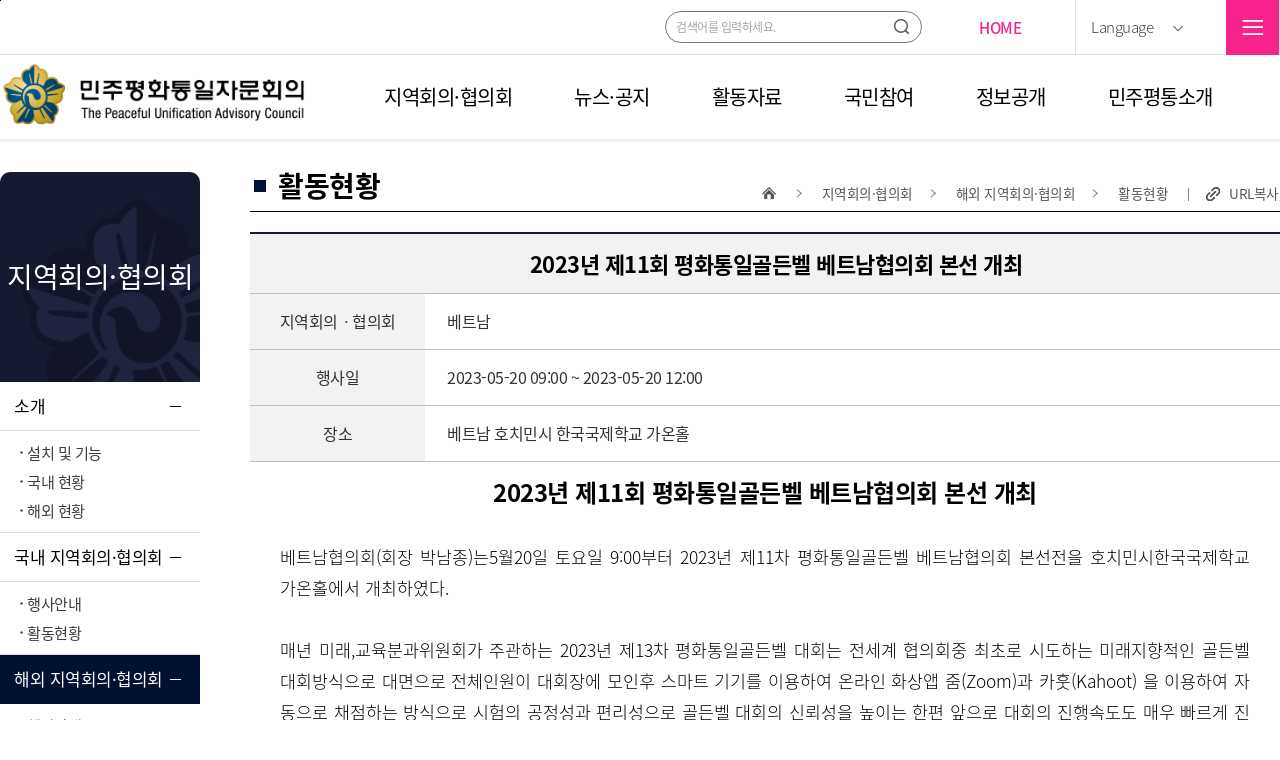

--- FILE ---
content_type: text/html;charset=UTF-8
request_url: https://puac.go.kr/actBbs/detail.do?bbsId=NABSMSTR000000000004&nttId=1514
body_size: 79606
content:
























<!DOCTYPE html>
<html lang="ko">
<head>
<title>민주평화통일자문회의  
| 지역회의·협의회 > 해외 지역회의·협의회 > 활동현황
| 2023년 제11회 평화통일골든벨 베트남협의회 본선 개최
</title>


<meta charset="utf-8"/>
<meta http-equiv="X-UA-Compatible" content="IE=Edge"/> 
<meta http-equiv="Content-Type" content="text/html; charset=UTF-8"/>
<meta name="viewport" content="user-scalable=no, initial-scale=1.0, maximum-scale=1.0, minimum-scale=1.0, width=device-width"/>
<meta name="subject" content="민주평화통일자문회의"/>
<meta name="author" content="민주평화통일자문회의"/>
<meta name="keywords" content="민주평화통일자문회의, 민주평통, 민평통, 자문회의, 지역회의·협의회, 뉴스·공지, 활동자료, 국민참여, 정보공개, 민주평통소개"/>
<meta name="description" content="민주평화통일자문회의"/>
<meta name="copyright" content="(C)2020 by 민주평화통일자문회의"/>
<meta name="language" content="ko"/>
<meta name="date" content=" "/>
<meta name="naver-site-verification" content="66168c29fdba8d665ccc1eca61d17b943c570838" />
<meta name="google-site-verification" content="PmtgJqQjGroHZE_P5lblxuuKhmnitGsPiL6JMmNClhY" />
<meta property="og:url" content="https://puac.go.kr/index.jsp"/>
<meta property="og:title" content="민주평화통일자문회의"/>	
<meta property="og:type" content="website"/>
<meta property="og:image" content="/images/icon/puac_thumbnail.jpg"/>
<meta property="og:description" content="민주평화통일자문회의"/>

<link rel="canonical" href="https://www.puac.go.kr/index.jsp" />
<link rel="shortcut icon" href="/lang/kr/images/cmmn/favicon.ico">
<link rel="apple-touch-icon" href="/lang/kr/images/cmmn/favicon.ico">
<link rel="icon" href="/lang/kr/images/cmmn/favicon.png">

<link rel="stylesheet" type="text/css" href="/lang/kr/css/board_m.css" media="print">
<link rel="stylesheet" type="text/css" href="/lang/kr/css/board_print.css" media="print">
<link rel="stylesheet" type="text/css" href="/lang/kr/css/board.css" media="print">
<link rel="stylesheet" type="text/css" href="/lang/kr/css/common_1024.css" media="print">
<link rel="stylesheet" type="text/css" href="/lang/kr/css/common_320.css" media="print">
<link rel="stylesheet" type="text/css" href="/lang/kr/css/common_768.css" media="print">
<link rel="stylesheet" type="text/css" href="/lang/kr/css/common_print.css" media="print">
<link rel="stylesheet" type="text/css" href="/lang/kr/css/content_m.css" media="print">
<link rel="stylesheet" type="text/css" href="/lang/kr/css/content.css" media="print">
<link rel="stylesheet" type="text/css" href="/lang/kr/css/main_1024.css" media="print">
<link rel="stylesheet" type="text/css" href="/lang/kr/css/main_320.css" media="print">
<link rel="stylesheet" type="text/css" href="/lang/kr/css/main_768.css" media="print">


<span itemscope="" itemtype="https://schema.org/Organization">
<link itemprop="url" href="https://www.puac.go.kr">
<a itemprop="sameAs" href="https://www.facebook.com/ThePUAC"></a>
<a itemprop="sameAs" href="https://blog.naver.com/nuacmail"></a>
<a itemprop="sameAs" href="https://www.youtube.com/ThePUAC"></a>
</span>


	












<link type="text/css" rel="stylesheet" href="/lang/cmmn/css/reset.css">
<link type="text/css" rel="stylesheet" href="/lang/kr/css/NotoSansCJKkr.css">

<link rel="stylesheet" type="text/css" media="screen and (max-width:767px)" href="/lang/kr/css/common_320.css">
<link rel="stylesheet" type="text/css" media="screen and (min-width:768px) and (max-width:1023px)" href="/lang/kr/css/common_768.css">
<link rel="stylesheet" type="text/css" media="screen and (min-width:1024px)" href="/lang/kr/css/common_1024.css">


	
	
<link rel="stylesheet" type="text/css" media="screen and (max-width:767px)" href="/lang/kr/css/board_m.css">
<link rel="stylesheet" type="text/css" media="screen and (min-width:768px)" href="/lang/kr/css/board.css">
	
	

 
<!--[if lte IE 9]><link rel="stylesheet" type="text/css" href="/lang/kr/css/reset.css"><![endif]-->
<!--[if lte IE 9]><link rel="stylesheet" type="text/css" href="/lang/kr/css/common_1024.css"><![endif]-->

	
	
<!--[if lte IE 9]><link rel="stylesheet" type="text/css" href="/lang/kr/css/board.css"><![endif]-->
	
	


<link type="text/css" rel="stylesheet" href="/css/cms/css-loader.css" />
<link type="text/css" rel="stylesheet" href="/jquery-ui-1.12.1/jquery-ui.css" />
<link type="text/css" rel="stylesheet" href="/lang/cmmn/css/vKeyboard.css" />
<link type="text/css" rel="stylesheet" href="/lang/kr/css/youTubePopUp.css" />

<script type="text/javascript" src="/js/jquery/jquery-1.12.4.min.js"></script> 
<script type="text/javascript" src="/js/jquery/jquery.validate.min.js"></script> 
<script type="text/javascript" src="/jquery-ui-1.12.1/jquery-ui.js"></script>
<script type="text/javascript" src="/js/dialog.js"></script>
<script type="text/javascript" src="/js/calender.js"></script>
<script type="text/javascript" src="/js/common.js"></script>
<script type="text/javascript" src="/js/common-ajax.js"></script>
<script type="text/javascript" src="/js/vKeyboard.js"></script>
<script type="text/javascript" src="/js/chairperson.js"></script>
<script type="text/javascript" src="/js/treeview/demo/jquery.cookie.js"></script> 

<script type="text/javascript" src="/lang/kr/js/jquery.bxslider.min.js"></script>
<script type="text/javascript" src="/lang/kr/js/main.js"></script>
<script type="text/javascript" src="/lang/kr/js/common.js"></script>
<script type="text/javascript" src="/lang/kr/js/jquery.selectric.js"></script>
<script type="text/javascript" src="/lang/kr/js/youTubePopUp.js"></script>

	















<!-- 
<link rel="stylesheet" type="text/css" media="screen and (max-width:767px)" href="/lang/kr/css/board_m.css">
<link rel="stylesheet" type="text/css" media="screen and (min-width:768px)" href="/lang/kr/css/board.css">
 -->


<!--[if lt IE 9]>
<script src="/js/html5shiv.js"></script>
<script src="/js/respond.js"></script>
<![endif]-->
</head>


	
	
<body id="sub">
	














	<form id="fUrl" name="fUrl" method="post" autocomplete="off">
	</form>

	<form id="fMenuUrl" name="fMenuUrl" method="post" autocomplete="off">
	<input type="hidden" id="menuKey" name="menuKey" value="" />
	</form>
	
	<form id="fNuacSearch" name="fNuacSearch" method="post" autocomplete="off">
	<input type="hidden" id="qt" name="qt" value="" />
	</form>

	<form id="fContentPrint" name="fContentPrint" method="post" autocomplete="off">
	<input type="hidden" id="printLang" name="printLang" value="ko" />
	</form>
	
	<div id="loading" class="loader">
		<img src="/images/cms/cmmn/loading.gif" style="width:150px !important; height: 113px !important;" class="lodingbarimg" />
	</div>
	
	<div id="dialog-alert" title="알림">
	</div>
	
	<div id="wrap">
		<!-- TOP 버튼-->
        <button onclick="topFunction()" id="nuacBtn" title="맨앞으로" style="display: none;">TOP</button>
        
        <!-- SKIP -->
     	<div id="skip" class="skip">
			<a href="#container" tabindex="1">본문 바로가기</a>
			<a href="#maingnb" tabindex="2">주메뉴 바로가기</a>
		</div>
        
		<!-- PC TOPMENU -->
		<header id="topnav">
			<div class="top">
				<!--광복80 logo-->
				<div class="top_left">
				</div>
				<div class="top_right">
					<div class="search_box" id="searchDiv">
						<input type="text" placeholder="검색어를 입력하세요." tabindex="3" id="searchKeyword" />
						<button class="top_search" tabindex="4" onclick="fncNuacSearch(this);">검색</button>

					</div>
					
					<ul class="nav">
						<li class="home"><a href="/index.do" tabindex="5" title="HOME">HOME</a></li>

						<li class="language">
							<select id="lang" tabindex="6" onchange="fncMoveLang(value);" title="언어">
								<option value="">Language</option>

	

	
								<option value="/en/index.do">ENGLISH</option>
	

	
								<option value="/jp/index.do">日本語</option>
	

	
								<option value="/cn/index.do">中國語</option>
	

	
								<option value="/ru/index.do">Russian</option>
	

	
								<option value="/ar/index.do">ARABIC</option>
	

	
								<option value="/es/index.do">Español</option>
	

							</select>
						</li>
						<li class="all"><a href="/kr/site.do" tabindex="7"><img src="/lang/kr/images/cmmn/top_all.png" alt="전체메뉴" title="전체메뉴"/></a></li>
					</ul>
				</div>
			</div>
		</header>

        <!-- Tbl & M NAV -->
		<nav id="header">
			<h1 class="logo"><a href="/index.do"><img style="width:100%" src="/lang/kr/images/cmmn/logo.png" alt="민주평화통일자문회의"></a></h1>
			<button class="gnb_btn"><img src="/lang/kr/images/cmmn/menu_m.png" title="메뉴" alt="메뉴 버튼"></button>
			<button class="search_btn"><img src="/lang/kr/images/cmmn/search_m.png" title="검색"></button>

			<div id="search_form">
				<input type="text" placeholder="검색어를 입력하세요." id="searchKeyword"/>
				<button class="search" onclick="fncNuacSearch(this);"><img src="/lang/kr/images/cmmn/search_m.png" title="검색"></button>
				<button class="close_btn"><img src="/lang/kr/images/cmmn/close_m.png" title="닫기"></button>
			</div>
		
			<nav id="m_gnb">
				<div class="top">
					<h1 class="logo"><a href="/index.do"><img src="/lang/kr/images/cmmn/gnb_logo_m.png" alt="민주평화통일자문회의"></a></h1>
					<button class="close_btn"><img src="/lang/kr/images/cmmn/close_m.png" title="닫기"></button>
					<button class="search_btn"><img src="/lang/kr/images/cmmn/gnb_search_m.png" title="검색"></button>
				</div>
				<ul class="menu">

	
		
		
		
	

	
		
					<li class="depth">
						<a style="cursor: pointer;" title="지역회의·협의회">지역회의·협의회</a>
			
				
				
						<ul class="sub_depth01">
				
			
		
		
		
	

	
		
		
			
				
				
					<li class="depth">
						<a style="cursor: pointer;" title="소개">소개</a>
					<ul class="sub_depth02">
				
										
			
				
			
		
		
	

	
		
		
		
			
				
									<li><a href="/lang/kr/view/conference/advisory1.jsp"  title="설치 및 기능">설치 및 기능</a></li>
				
				
				
			

			
				
				
			
		
	

	
		
		
		
			
				
									<li><a href="/pamcintrcn/index.do"  title="국내 현황">국내 현황</a></li>
				
				
				
			

			
				
				
			
		
	

	
		
		
		
			
				
									<li><a href="/pamcovsea/ovseasttus.do"  title="해외 현황">해외 현황</a></li>
				
				
				
			

			
				
				
								</ul>
							</li>
				
			
		
	

	
		
		
			
				
				
					<li class="depth">
						<a style="cursor: pointer;" title="국내 지역회의·협의회">국내 지역회의·협의회</a>
					<ul class="sub_depth02">
				
										
			
				
			
		
		
	

	
		
		
		
			
				
									<li><a href="/evntBbs/list.do?bbsId=NABSMSTR000000000007"  title="행사안내">행사안내</a></li>
				
				
				
			

			
				
				
			
		
	

	
		
		
		
			
				
									<li><a href="/actBbs/list.do?bbsId=NABSMSTR000000000005"  title="활동현황">활동현황</a></li>
				
				
				
			

			
				
				
								</ul>
							</li>
				
			
		
	

	
		
		
			
				
				
					<li class="depth">
						<a style="cursor: pointer;" title="해외 지역회의·협의회">해외 지역회의·협의회</a>
					<ul class="sub_depth02">
				
										
			
				
			
		
		
	

	
		
		
		
			
				
									<li><a href="/evntBbs/list.do?bbsId=NABSMSTR000000000006"  title="행사안내">행사안내</a></li>
				
				
				
			

			
				
				
			
		
	

	
		
		
		
			
				
									<li><a href="/actBbs/list.do?bbsId=NABSMSTR000000000004"  title="활동현황">활동현황</a></li>
				
				
				
			

			
				
								</ul>
							</li>
						</ul>
                   </li>
				
				
			
		
	

	
		
					<li class="depth">
						<a style="cursor: pointer;" title="뉴스·공지">뉴스·공지</a>
			
				
				
						<ul class="sub_depth01">
				
			
		
		
		
	

	
		
		
			
				
					
						
							<li><a href="/ntcnBbs/list.do?bbsId=NABSMSTR000000000017"  title="새소식">새소식</a></li>
						
						
					
				
				
										
			
				
			
		
		
	

	
		
		
			
				
					
						
							<li><a href="/ntcnBbs/list.do?bbsId=NABSMSTR000000000020"  title="공지사항">공지사항</a></li>
						
						
					
				
				
										
			
				
			
		
		
	

	
		
		
			
				
					
						
							<li><a href="/ntcnBbs/list.do?bbsId=NABSMSTR000000000016"  title="보도자료">보도자료</a></li>
						
						
					
				
				
										
			
				
			
		
		
	

	
		
		
			
				
					
						
							<li><a href="/ntcnBbs/list.do?bbsId=NABSMSTR000000000095"  title="민주평통 관련 기사">민주평통 관련 기사</a></li>
						
						
					
				
				
										
			
				
						</ul>
					</li>
				
			
		
		
	

	
		
					<li class="depth">
						<a style="cursor: pointer;" title="활동자료">활동자료</a>
			
				
				
						<ul class="sub_depth01">
				
			
		
		
		
	

	
		
		
			
				
				
					<li class="depth">
						<a style="cursor: pointer;" title="자문·건의">자문·건의</a>
					<ul class="sub_depth02">
				
										
			
				
			
		
		
	

	
		
		
		
			
				
									<li><a href="/ntcnBbs/list.do?bbsId=NABSMSTR000000000011"  title="정책건의자료집">정책건의자료집</a></li>
				
				
				
			

			
				
				
			
		
	

	
		
		
		
			
				
									<li><a href="/ntcnBbs/list.do?bbsId=NABSMSTR000000000043"  title="통일여론보고서">통일여론보고서</a></li>
				
				
				
			

			
				
				
			
		
	

	
		
		
		
			
				
									<li><a href="/ntcnBbs/list.do?bbsId=NABSMSTR000000000010"  title="토론 자료">토론 자료</a></li>
				
				
				
			

			
				
				
								</ul>
							</li>
				
			
		
	

	
		
		
			
				
				
					<li class="depth">
						<a style="cursor: pointer;" title="기관지">기관지</a>
					<ul class="sub_depth02">
				
										
			
				
			
		
		
	

	
		
		
		
			
				
									<li><a href="/pblcteBbs/list.do?bbsId=NABSMSTR000000000009"  title="「평화통일」">「평화통일」</a></li>
				
				
				
			

			
				
				
			
		
	

	
		
		
		
			
				
									<li><a href="/pblcteBbs/list.do?bbsId=NABSMSTR000000000053"  title="「민주평통」(~2005)">「민주평통」(~2005)</a></li>
				
				
				
			

			
				
				
								</ul>
							</li>
				
			
		
	

	
		
		
			
				
					
						
							<li><a href="/lang/kr/view/puwndw/all.jsp"  title="평화통일窓(창)">평화통일窓(창)</a></li>
						
						
					
				
				
										
			
				
			
		
		
	

	
		
		
			
				
					
						
							<li><a href="/vidoBbs/list.do?bbsId=NABSMSTR000000000019"  title="영상자료">영상자료</a></li>
						
						
					
				
				
										
			
				
			
		
		
	

	
		
		
			
				
					
						
							<li><a href="/pblcteBbs/list.do?bbsId=NABSMSTR000000000008"  title="발간자료">발간자료</a></li>
						
						
					
				
				
										
			
				
						</ul>
					</li>
				
			
		
		
	

	
		
					<li class="depth">
						<a style="cursor: pointer;" title="국민참여">국민참여</a>
			
				
				
						<ul class="sub_depth01">
				
			
		
		
		
	

	
		
		
			
				
					
						
							<li><a href="/propseBbs/list.do?bbsId=NABSMSTR000000000002"  title="통일정책제안">통일정책제안</a></li>
						
						
					
				
				
										
			
				
			
		
		
	

	
		
		
			
				
					
						
							<li><a href="/lang/kr/view/epeople/epeople_civil_affair.jsp"  title="민원신청">민원신청</a></li>
						
						
					
				
				
										
			
				
			
		
		
	

	
		
		
			
				
					
						
							<li><a href="/lang/kr/view/epeople/epeople_cost.jsp"  title="예산낭비신고">예산낭비신고</a></li>
						
						
					
				
				
										
			
				
			
		
		
	

	
		
		
			
				
					
						
							<li><a href="/gnrlBbs/list.do?bbsId=NABSMSTR000000000021"  title="자유게시판">자유게시판</a></li>
						
						
					
				
				
										
			
				
						</ul>
					</li>
				
			
		
		
	

	
		
					<li class="depth">
						<a style="cursor: pointer;" title="정보공개">정보공개</a>
			
				
				
						<ul class="sub_depth01">
				
			
		
		
		
	

	
		
		
			
				
				
					<li class="depth">
						<a style="cursor: pointer;" title="정보공개">정보공개</a>
					<ul class="sub_depth02">
				
										
			
				
			
		
		
	

	
		
		
		
			
				
									<li><a href="/lang/kr/view/ifrmp/inf_ope_inf.jsp"  title="정보공개제도안내">정보공개제도안내</a></li>
				
				
				
			

			
				
				
			
		
	

	
		
		
		
			
				
									<li><a href="/befatPublict/trgetList.do"  title="사전공표대상목록">사전공표대상목록</a></li>
				
				
				
			

			
				
				
			
		
	

	
		
		
		
			
				
									<li><a href="/ntcnBbs/list.do?bbsId=NABSMSTR000000000015"  title="국회정보">국회정보</a></li>
				
				
				
			

			
				
				
			
		
	

	
		
		
		
			
				
									<li><a href="/ntcnBbs/list.do?bbsId=NABSMSTR000000000014"  title="업무계획">업무계획</a></li>
				
				
				
			

			
				
				
			
		
	

	
		
		
		
			
				
									<li><a href="/ntcnBbs/list.do?bbsId=NABSMSTR000000000013"  title="예산결산">예산결산</a></li>
				
				
				
			

			
				
				
			
		
	

	
		
		
		
			
				
									<li><a href="/ntcnBbs/list.do?bbsId=NABSMSTR000000000012"  title="행정정보">행정정보</a></li>
				
				
				
			

			
				
				
			
		
	

	
		
		
		
			
				
									<li><a href="/araestacnt/index.do"  title="세입·세출 현황">세입·세출 현황</a></li>
				
				
				
			

			
				
				
			
		
	

	
		
		
		
			
				
									<li><a href="/lang/kr/view/ifrmp/inf_ope_dat.jsp"  title="공공데이터개방">공공데이터개방</a></li>
				
				
				
			

			
				
				
			
		
	

	
		
		
		
			
				
									<li><a href="http://www.open.go.kr/" target="_blank" title="정보공개청구">정보공개청구</a></li>
				
				
				
			

			
				
				
								</ul>
							</li>
				
			
		
	

	
		
		
			
				
					
						
							<li><a href="/laworddta/index.do"  title="법령·규정">법령·규정</a></li>
						
						
					
				
				
										
			
				
						</ul>
					</li>
				
			
		
		
	

	
		
					<li class="depth">
						<a style="cursor: pointer;" title="민주평통소개">민주평통소개</a>
			
				
				
						<ul class="sub_depth01">
				
			
		
		
		
	

	
		
		
			
				
				
					<li class="depth">
						<a style="cursor: pointer;" title="자문회의">자문회의</a>
					<ul class="sub_depth02">
				
										
			
				
			
		
		
	

	
		
		
		
			
				
									<li><a href="/lang/kr/view/intrcn/int_com_fou.jsp"  title="설치 근거 및 연혁">설치 근거 및 연혁</a></li>
				
				
				
			

			
				
				
			
		
	

	
		
		
		
			
				
									<li><a href="/lang/kr/view/intrcn/int_com_org.jsp"  title="기능 및 조직">기능 및 조직</a></li>
				
				
				
			

			
				
				
			
		
	

	
		
		
		
			
				
									<li><a href="/lang/kr/view/intrcn/int_com_emb.jsp"  title="상징물(MI)">상징물(MI)</a></li>
				
				
				
			

			
				
				
			
		
	

	
		
		
		
			
				
									<li><a href="/legalcmit/index.do"  title="위원회">위원회</a></li>
				
				
				
			

			
				
				
			
		
	

	
		
		
		
			
				
				
									<li><a href="/lang/kr/view/conference/advisory1.jsp"  title="지역회의/지역협의회">지역회의/지역협의회</a></li>
				
				
			

			
				
				
			
		
	

	
		
		
		
			
				
									<li><a href="/lang/kr/view/intrcn/int_com_lin02.jsp"  title="자문위원">자문위원</a></li>
				
				
				
			

			
				
				
			
		
	

	
		
		
		
			
				
									<li><a href="/lang/kr/view/intrcn/int_com_lin.jsp"  title="제22기 위촉 현황">제22기 위촉 현황</a></li>
				
				
				
			

			
				
				
			
		
	

	
		
		
		
			
				
									<li><a href="/lang/kr/view/intrcn/int_chp_pro.jsp"  title="의장(대통령) 프로필">의장(대통령) 프로필</a></li>
				
				
				
			

			
				
				
			
		
	

	
		
		
		
			
				
									<li><a href="/lang/kr/view/intrcn/int_vic_his.jsp"  title="수석부의장 프로필">수석부의장 프로필</a></li>
				
				
				
			

			
				
				
								</ul>
							</li>
				
			
		
	

	
		
		
			
				
				
					<li class="depth">
						<a style="cursor: pointer;" title="사무처">사무처</a>
					<ul class="sub_depth02">
				
										
			
				
			
		
		
	

	
		
		
		
			
				
									<li><a href="/lang/kr/view/intrcn/int_sec_org02.jsp"  title="직무">직무</a></li>
				
				
				
			

			
				
				
			
		
	

	
		
		
		
			
				
									<li><a href="/lang/kr/view/intrcn/int_sec_emb.jsp"  title="상징물(MI)">상징물(MI)</a></li>
				
				
				
			

			
				
				
			
		
	

	
		
		
		
			
				
									<li><a href="/lang/kr/view/intrcn/int_sec_org.jsp"  title="조직 및 연락처">조직 및 연락처</a></li>
				
				
				
			

			
				
				
			
		
	

	
		
		
		
			
				
									<li><a href="/lang/kr/view/intrcn/int_sec_int.jsp"  title="사무처장 프로필">사무처장 프로필</a></li>
				
				
				
			

			
				
				
								</ul>
							</li>
				
			
		
	

	
		
		
			
				
					
						
							<li><a href="/lang/kr/view/intrcn/int_con.jsp"  title="찾아오시는길">찾아오시는길</a></li>
						
						
					
				
				
										
			
				
						</ul>
					</li>
				
			
		
		
	


					<li class="depth">
						<a style="cursor: pointer;" title="Language">Language</a>
						<ul class="sub_depth01">

	

	
							<li><a href="/en/index.do" title="ENGLISH">ENGLISH</a></li>
	

	
							<li><a href="/jp/index.do" title="日本語">日本語</a></li>
	

	
							<li><a href="/cn/index.do" title="中國語">中國語</a></li>
	

	
							<li><a href="/ru/index.do" title="Russian">Russian</a></li>
	

	
							<li><a href="/ar/index.do" title="ARABIC">ARABIC</a></li>
	

	
							<li><a href="/es/index.do" title="Español">Español</a></li>
	

						</ul>
					</li>


                </ul>
        	</nav>
		</nav>

        <!-- PC NAV -->
		<nav id="maingnb">
			<section class="gnb">
				<h1 class="logo"><a href="/index.do" tabindex="8"><img style="width:100%" src="/lang/kr/images/cmmn/logo.png" alt="민주평화통일자문회의"></a></h1>
				<ul class="menu" style="display: none;">
				
					
					
					
						
						
					
						
							
						
						
							
							
							
	
							
							
							
							
								
								
									
										
									
										
									
										
											
										
									
										
									
										
									
										
									
										
											
										
									
										
									
										
									
										
											
										
									
										
									
										
									
										
									
										
									
										
									
										
									
										
									
										
									
										
									
										
									
										
									
										
									
										
									
										
									
										
									
										
									
										
									
										
									
										
									
										
									
										
									
										
									
										
									
										
									
										
									
										
									
										
									
										
									
										
									
										
									
										
									
										
									
										
									
										
									
										
									
										
									
										
									
										
									
										
									
										
									
										
									
										
									
										
									
										
									
										
									
										
									
										
									
										
									
										
									
										
									
										
									
										
									
								
							
							
					<li class="menu01">
							
								
									
									
						<a style="cursor: pointer;" onclick="fncMenuMove('M0000011');" tabindex="9" title="지역회의·협의회">지역회의·협의회</a>
									
									
								
						<!--
						<a style="cursor: pointer;" tabindex="9" title="지역회의·협의회">지역회의·협의회</a>
						-->
						
					</li>
						
					
						
							
						
						
					
						
						
					
						
						
					
						
						
					
						
							
						
						
					
						
						
					
						
						
					
						
							
						
						
					
						
						
					
						
						
					
						
							
						
						
							
							
							
	
							
							
							
							
								
								
									
										
									
										
									
										
									
										
									
										
									
										
									
										
									
										
									
										
									
										
									
										
									
										
									
										
									
										
											
										
									
										
											
										
									
										
											
										
									
										
											
										
									
										
									
										
									
										
									
										
									
										
									
										
									
										
									
										
									
										
									
										
									
										
									
										
									
										
									
										
									
										
									
										
									
										
									
										
									
										
									
										
									
										
									
										
									
										
									
										
									
										
									
										
									
										
									
										
									
										
									
										
									
										
									
										
									
										
									
										
									
										
									
										
									
										
									
										
									
										
									
										
									
										
									
										
									
										
									
										
									
										
									
								
							
							
					<li class="menu02">
							
								
									
									
						<a style="cursor: pointer;" onclick="fncMenuMove('M0000006');" tabindex="13" title="뉴스·공지">뉴스·공지</a>
									
									
								
						<!--
						<a style="cursor: pointer;" tabindex="13" title="뉴스·공지">뉴스·공지</a>
						-->
						
					</li>
						
					
						
							
						
						
					
						
							
						
						
					
						
							
						
						
					
						
							
						
						
					
						
							
						
						
							
							
							
	
							
							
							
							
								
								
									
										
									
										
									
										
									
										
									
										
									
										
									
										
									
										
									
										
									
										
									
										
									
										
									
										
									
										
									
										
									
										
									
										
									
										
									
										
											
										
									
										
									
										
									
										
									
										
											
										
									
										
									
										
									
										
											
										
									
										
											
										
									
										
											
										
									
										
									
										
									
										
									
										
									
										
									
										
									
										
									
										
									
										
									
										
									
										
									
										
									
										
									
										
									
										
									
										
									
										
									
										
									
										
									
										
									
										
									
										
									
										
									
										
									
										
									
										
									
										
									
										
									
										
									
										
									
										
									
										
									
										
									
										
									
								
							
							
					<li class="menu03">
							
								
									
									
						<a style="cursor: pointer;" onclick="fncMenuMove('M0000024');" tabindex="18" title="활동자료">활동자료</a>
									
									
								
						<!--
						<a style="cursor: pointer;" tabindex="18" title="활동자료">활동자료</a>
						-->
						
					</li>
						
					
						
							
						
						
					
						
						
					
						
						
					
						
						
					
						
							
						
						
					
						
						
					
						
						
					
						
							
						
						
					
						
							
						
						
					
						
							
						
						
					
						
							
						
						
							
							
							
	
							
							
							
							
								
								
									
										
									
										
									
										
									
										
									
										
									
										
									
										
									
										
									
										
									
										
									
										
									
										
									
										
									
										
									
										
									
										
									
										
									
										
									
										
									
										
									
										
									
										
									
										
									
										
									
										
									
										
									
										
									
										
									
										
									
										
											
										
									
										
											
										
									
										
											
										
									
										
											
										
									
										
									
										
									
										
									
										
									
										
									
										
									
										
									
										
									
										
									
										
									
										
									
										
									
										
									
										
									
										
									
										
									
										
									
										
									
										
									
										
									
										
									
										
									
										
									
										
									
										
									
										
									
										
									
										
									
										
									
								
							
							
					<li class="menu04">
							
								
									
									
						<a style="cursor: pointer;" onclick="fncMenuMove('M0000001');" tabindex="24" title="국민참여">국민참여</a>
									
									
								
						<!--
						<a style="cursor: pointer;" tabindex="24" title="국민참여">국민참여</a>
						-->
						
					</li>
						
					
						
							
						
						
					
						
							
						
						
					
						
							
						
						
					
						
							
						
						
					
						
							
						
						
							
							
							
	
							
							
							
							
								
								
									
										
									
										
									
										
									
										
									
										
									
										
									
										
									
										
									
										
									
										
									
										
									
										
									
										
									
										
									
										
									
										
									
										
									
										
									
										
									
										
									
										
									
										
									
										
									
										
									
										
									
										
									
										
									
										
									
										
									
										
									
										
									
										
									
										
									
										
									
										
											
										
									
										
									
										
									
										
									
										
									
										
									
										
									
										
									
										
									
										
									
										
											
										
									
										
									
										
									
										
									
										
									
										
									
										
									
										
									
										
									
										
									
										
									
										
									
										
									
										
									
										
									
										
									
										
									
										
									
								
							
							
					<li class="menu05">
							
								
									
									
						<a style="cursor: pointer;" onclick="fncMenuMove('M0000030');" tabindex="29" title="정보공개">정보공개</a>
									
									
								
						<!--
						<a style="cursor: pointer;" tabindex="29" title="정보공개">정보공개</a>
						-->
						
					</li>
						
					
						
							
						
						
					
						
						
					
						
						
					
						
						
					
						
						
					
						
						
					
						
						
					
						
						
					
						
						
					
						
						
					
						
							
						
						
					
						
							
						
						
							
							
							
	
							
							
							
							
								
								
									
										
									
										
									
										
									
										
									
										
									
										
									
										
									
										
									
										
									
										
									
										
									
										
									
										
									
										
									
										
									
										
									
										
									
										
									
										
									
										
									
										
									
										
									
										
									
										
									
										
									
										
									
										
									
										
									
										
									
										
									
										
									
										
									
										
									
										
									
										
									
										
									
										
									
										
									
										
									
										
									
										
									
										
									
										
									
										
									
										
									
										
									
										
											
										
									
										
									
										
									
										
									
										
									
										
									
										
									
										
									
										
									
										
									
										
											
										
									
										
									
										
									
										
									
										
									
										
											
										
									
								
							
							
					<li class="menu06">
							
								
									
									
						<a style="cursor: pointer;" onclick="fncMenuMove('M0000051');" tabindex="32" title="민주평통소개">민주평통소개</a>
									
									
								
						<!--
						<a style="cursor: pointer;" tabindex="32" title="민주평통소개">민주평통소개</a>
						-->
						
					</li>
						
					
						
							
						
						
					
						
						
					
						
						
					
						
						
					
						
						
					
						
						
					
						
						
					
						
						
					
						
						
					
						
						
					
						
							
						
						
					
						
						
					
						
						
					
						
						
					
						
						
					
						
							
						
						
					
					
					<nav class="subgnb" id="subgnb">
						<section class="sub">
							<h2>서브메뉴 목록</h2>
							<section class="sub_list">
								
 
 




	

	
		
								<ul class="sub01">
		
		
			
		
			
		
			
				
									<li>
				
					
										<a style="cursor: pointer;" onclick="fncMenuMove('M0000012');" tabindex="10" title="소개">소개</a>
					
					
				
									</li>
				
			
		
			
		
			
		
			
		
			
				
									<li>
				
					
										<a style="cursor: pointer;" onclick="fncMenuMove('M0000016');" tabindex="11" title="국내 지역회의·협의회">국내 지역회의·협의회</a>
					
					
				
									</li>
				
			
		
			
		
			
		
			
				
									<li>
				
					
										<a style="cursor: pointer;" onclick="fncMenuMove('M0000019');" tabindex="12" title="해외 지역회의·협의회">해외 지역회의·협의회</a>
					
					
				
									</li>
				
			
		
			
		
			
		
			
		
			
		
			
		
			
		
			
		
			
		
			
		
			
		
			
		
			
		
			
		
			
		
			
		
			
		
			
		
			
		
			
		
			
		
			
		
			
		
			
		
			
		
			
		
			
		
			
		
			
		
			
		
			
		
			
		
			
		
			
		
			
		
			
		
			
		
			
		
			
		
			
		
			
		
			
		
			
		
			
		
			
		
			
		
			
		
			
		
			
		
			
		
			
		
			
		
			
		
									
		
								</ul>							
		 
		
	

	

	

	

	

	

	

	

	

	

	

	
		
								<ul class="sub02">
		
		
			
		
			
		
			
		
			
		
			
		
			
		
			
		
			
		
			
		
			
		
			
		
			
		
			
		
			
				
									<li>
				
					
					
										<a href="/ntcnBbs/list.do?bbsId=NABSMSTR000000000017"  tabindex="14" title="새소식">새소식</a>
					
				
									</li>
				
			
		
			
				
									<li>
				
					
					
										<a href="/ntcnBbs/list.do?bbsId=NABSMSTR000000000020"  tabindex="15" title="공지사항">공지사항</a>
					
				
									</li>
				
			
		
			
				
									<li>
				
					
					
										<a href="/ntcnBbs/list.do?bbsId=NABSMSTR000000000016"  tabindex="16" title="보도자료">보도자료</a>
					
				
									</li>
				
			
		
			
				
									<li>
				
					
					
										<a href="/ntcnBbs/list.do?bbsId=NABSMSTR000000000095"  tabindex="17" title="민주평통 관련 기사">민주평통 관련 기사</a>
					
				
									</li>
				
			
		
			
		
			
		
			
		
			
		
			
		
			
		
			
		
			
		
			
		
			
		
			
		
			
		
			
		
			
		
			
		
			
		
			
		
			
		
			
		
			
		
			
		
			
		
			
		
			
		
			
		
			
		
			
		
			
		
			
		
			
		
			
		
			
		
			
		
			
		
			
		
			
		
			
		
			
		
			
		
			
		
			
		
			
		
			
		
			
		
			
		
									
		
								</ul>							
		 
		
	

	

	

	

	

	
		
								<ul class="sub03">
		
		
			
		
			
		
			
		
			
		
			
		
			
		
			
		
			
		
			
		
			
		
			
		
			
		
			
		
			
		
			
		
			
		
			
		
			
		
			
				
									<li>
				
					
										<a style="cursor: pointer;" onclick="fncMenuMove('M0000214');" tabindex="19" title="자문·건의">자문·건의</a>
					
					
				
									</li>
				
			
		
			
		
			
		
			
		
			
				
									<li>
				
					
										<a style="cursor: pointer;" onclick="fncMenuMove('M0000218');" tabindex="20" title="기관지">기관지</a>
					
					
				
									</li>
				
			
		
			
		
			
		
			
				
									<li>
				
					
					
										<a href="/lang/kr/view/puwndw/all.jsp"  tabindex="21" title="평화통일窓(창)">평화통일窓(창)</a>
					
				
									</li>
				
			
		
			
				
									<li>
				
					
					
										<a href="/vidoBbs/list.do?bbsId=NABSMSTR000000000019"  tabindex="22" title="영상자료">영상자료</a>
					
				
									</li>
				
			
		
			
				
									<li>
				
					
					
										<a href="/pblcteBbs/list.do?bbsId=NABSMSTR000000000008"  tabindex="23" title="발간자료">발간자료</a>
					
				
									</li>
				
			
		
			
		
			
		
			
		
			
		
			
		
			
		
			
		
			
		
			
		
			
		
			
		
			
		
			
		
			
		
			
		
			
		
			
		
			
		
			
		
			
		
			
		
			
		
			
		
			
		
			
		
			
		
			
		
			
		
			
		
			
		
			
		
			
		
			
		
			
		
									
		
								</ul>							
		 
		
	

	

	

	

	

	

	

	

	

	

	

	
		
								<ul class="sub04">
		
		
			
		
			
		
			
		
			
		
			
		
			
		
			
		
			
		
			
		
			
		
			
		
			
		
			
		
			
		
			
		
			
		
			
		
			
		
			
		
			
		
			
		
			
		
			
		
			
		
			
		
			
		
			
		
			
		
			
		
			
				
									<li>
				
					
					
										<a href="/propseBbs/list.do?bbsId=NABSMSTR000000000002"  tabindex="25" title="통일정책제안">통일정책제안</a>
					
				
									</li>
				
			
		
			
				
									<li>
				
					
					
										<a href="/lang/kr/view/epeople/epeople_civil_affair.jsp"  tabindex="26" title="민원신청">민원신청</a>
					
				
									</li>
				
			
		
			
				
									<li>
				
					
					
										<a href="/lang/kr/view/epeople/epeople_cost.jsp"  tabindex="27" title="예산낭비신고">예산낭비신고</a>
					
				
									</li>
				
			
		
			
				
									<li>
				
					
					
										<a href="/gnrlBbs/list.do?bbsId=NABSMSTR000000000021"  tabindex="28" title="자유게시판">자유게시판</a>
					
				
									</li>
				
			
		
			
		
			
		
			
		
			
		
			
		
			
		
			
		
			
		
			
		
			
		
			
		
			
		
			
		
			
		
			
		
			
		
			
		
			
		
			
		
			
		
			
		
			
		
			
		
			
		
			
		
			
		
			
		
			
		
			
		
									
		
								</ul>							
		 
		
	

	

	

	

	

	
		
								<ul class="sub05">
		
		
			
		
			
		
			
		
			
		
			
		
			
		
			
		
			
		
			
		
			
		
			
		
			
		
			
		
			
		
			
		
			
		
			
		
			
		
			
		
			
		
			
		
			
		
			
		
			
		
			
		
			
		
			
		
			
		
			
		
			
		
			
		
			
		
			
		
			
		
			
				
									<li>
				
					
										<a style="cursor: pointer;" onclick="fncMenuMove('M0000041');" tabindex="30" title="정보공개">정보공개</a>
					
					
				
									</li>
				
			
		
			
		
			
		
			
		
			
		
			
		
			
		
			
		
			
		
			
		
			
				
									<li>
				
					
					
										<a href="/laworddta/index.do"  tabindex="31" title="법령·규정">법령·규정</a>
					
				
									</li>
				
			
		
			
		
			
		
			
		
			
		
			
		
			
		
			
		
			
		
			
		
			
		
			
		
			
		
			
		
			
		
			
		
			
		
			
		
									
		
								</ul>							
		 
		
	

	

	

	

	

	

	

	

	

	

	

	

	
		
								<ul class="sub06">
		
		
			
		
			
		
			
		
			
		
			
		
			
		
			
		
			
		
			
		
			
		
			
		
			
		
			
		
			
		
			
		
			
		
			
		
			
		
			
		
			
		
			
		
			
		
			
		
			
		
			
		
			
		
			
		
			
		
			
		
			
		
			
		
			
		
			
		
			
		
			
		
			
		
			
		
			
		
			
		
			
		
			
		
			
		
			
		
			
		
			
		
			
		
			
				
									<li>
				
					
										<a style="cursor: pointer;" onclick="fncMenuMove('M0000052');" tabindex="33" title="자문회의">자문회의</a>
					
					
				
									</li>
				
			
		
			
		
			
		
			
		
			
		
			
		
			
		
			
		
			
		
			
		
			
				
									<li>
				
					
										<a style="cursor: pointer;" onclick="fncMenuMove('M0000063');" tabindex="34" title="사무처">사무처</a>
					
					
				
									</li>
				
			
		
			
		
			
		
			
		
			
		
			
				
									<li>
				
					
					
										<a href="/lang/kr/view/intrcn/int_con.jsp"  tabindex="35" title="찾아오시는길">찾아오시는길</a>
					
				
									</li>
				
			
		
									
		
								</ul>							
		 
		
	

	

	

	

	

	

	

	

	

	

	

	

	

	

	

	

	
			
							</section>
						</section>
						<button class="close_nav" id="close_nav" tabindex="35"><img style="width:100%" src="/lang/kr/images/cmmn/close_m.png" alt="닫기 버튼"></button>
					</nav>
				</ul>
			</section>
		</nav> 

<script type="text/javascript">
$(document).ready(function(){

	$("#searchDiv #searchKeyword").keydown(function(key) {
		if(key.keyCode == 13) {
			fncNuacSearch($(this));	
		}
	});

	$("#header #search_form #searchKeyword").keydown(function(key) {
		if(key.keyCode == 13) {
			fncNuacSearch($(this));
			$('#header #search_form').hide();
		}
	});
	
	$('#header .search_btn').click(function(){
		$('#header #search_form').show();
		$('#header #search_form #searchKeyword').focus();
	});

	$('#header .close_btn').click(function(){
		$('#header #search_form').hide();
	});

	$(window).resize(function(){
		fncInitMenu();
	});

	$("#maingnb .menu").mouseover(function(){
		fncSubMenuDisplay(true);
	});

	$("#maingnb .menu").mouseleave(function(){
		fncSubMenuDisplay(false);
	});

	$("#close_nav").click(function(){
		fncSubMenuDisplay(false);
	});

	$("#maingnb .menu").show();
	fncInitMenu();
});

$(window).load(function(){
	//$("#maingnb .menu").show();
	fncInitMenu();
});

function fncInitMenu() {
	var mq = window.matchMedia("screen and (min-width: 1024px)");
	if(mq.matches) {
		var menuWidth = $("#maingnb .menu").width();
		var maxMenu = $("#maingnb .menu").find("li[class^='menu']").length;
	
		var arrWidth = new Array();
		var idx = 0;
		var allWidth = 0;
		$("#maingnb .menu").find("li[class^='menu']").each(function(){
			allWidth += parseInt($(this).width());
			arrWidth[idx] = parseInt($(this).width());
			idx++;
		});
	
		var paddingSize = parseInt((menuWidth - allWidth) / maxMenu);
		$("#maingnb .menu").find("li[class^='menu']").each(function(){
			$(this).attr('style', 'padding-right:'+paddingSize+'px;');
		});
		
		idx = 0;
		$("#maingnb .sub_list").find("ul[class^='sub']").each(function(){
			$(this).attr('style', 'width: '+(arrWidth[idx]+paddingSize)+'px!important;');
	
			$(this).find('li').each(function(){
				$(this).attr('style', 'width: 100%;');
			});
			idx++;
		});
	}
}

function fncSubMenuDisplay(isShow) {
	var mq = window.matchMedia("screen and (min-width: 1024px)");
	if(mq.matches) {
		if(isShow == true) {
			$("#subgnb").show();
		} else {
			$("#subgnb").hide();
		}
	}
}

function fncMenuMove(menuKey) {

	// 헤더 메뉴에서 자문회의 선택 시 -> 수석부의장 인사말, 사무처 -> 사무처장 인사말 메뉴 이동
	if(menuKey == 'M0000052') {
		//menuKey = 'M0000224';	// 수석부의장 인사말
		menuKey = 'M0000053';	// 설치 근거 및 연혁
	} else if(menuKey == 'M0000063') {
		//menuKey = 'M0000225';
	}
	
	$('#fMenuUrl #menuKey').val(menuKey);
	var vData = $('#fMenuUrl').serialize();
	$.ajax({
		url : '/menuAjax.do'
		, type : "POST"
		, dataType : "text"
		, contentType : "application/x-www-form-urlencoded"
		, async : true
		, data : vData
		, success : function (data){
			if(typeof data == 'object' && data.nodeType){
                data = elementToString(data.documentElement, true);
			} else if(typeof data == 'object'){
                data = objToString(data);
			}

			var vData = $.trim(data).substring(1);
			if($.trim(data).substring(0, 1) == "1"){
				var vSplit = vData.split('|');
				if(vSplit.length == 2) {
					var vPopup = vSplit[0];
					var vUrl = vSplit[1];
					
					if(vPopup == 'Y') {
						$('#fUrl').attr('target', '_blank');
					} else {
						$('#fUrl').attr('target', '');
					}

					$('#fUrl').attr('action', vUrl);
					$('#fUrl').submit();
				}
			}
		}
		, error : function () {
		}
	});
}

function fncNuacSearch(obj) {
	var searchQt = $('#searchKeyword').val();
	var searchQtM = $('#header #search_form #searchKeyword').val();
	if(searchQt == '' && searchQtM == '' || searchQt == null && searchQtM == null) {
		alert("검색어를 입력해 주세요.");
		return;
	}
	
	$('#fNuacSearch #qt').val($(obj).parent().find('#searchKeyword').val());
	$('#fNuacSearch').attr('action', '/search/front/Search.jsp');
	$('#fNuacSearch').attr('target', '_blank');
	$('#fNuacSearch').submit();

	$(obj).parent().find('#searchKeyword').val('');
}

//가상키보드 결과값 검색 전달
function fncVkeySearch() {
	var searchQt = $('#searchKeyword').val();
	if(searchQt == '' || searchQt == null) {
		alert("검색어를 입력해 주세요.");
		return;
	}
	
	$('#fNuacSearch #qt').val($('#searchKeyword').val());
	$('#fNuacSearch').attr('action', '/search/front/Search.jsp');
	$('#fNuacSearch').attr('target', '_blank');
	$('#fNuacSearch').submit();

	//$('#searchKeyword').val('');
	$('#vKeyboard_div').css('display', 'none');
	$('.vKeyIcon').removeClass('on');
}

// 다국어 이동 셀렉트 설정
$('#lang').selectric();

function fncMoveLang(url) {
	if(url == '' || url == null) {
		return;
	} 
	window.open(url, '_blank');
	// 다국어 설정 초기화
	$('#lang option').eq(0).prop('selected', true);
	$('#lang').selectric('refresh');
} 
</script>
		
<main id="container">
	










	<nav id="lnb">
		
			
				
		<h1>지역회의·협의회</h1>
				
			
				
			
				
			
				
			
				
			
				
			
				
			
				
			
				
			
				
			
				
			
		<ul class="leftmenu">		
			
				
					
					
				
			
				
					
						
						
							
								
							
						

						
							
							
			<li class="depth2 ">
				<a   title="소개">소개</a>
				<ul>
							
						
					
					
				
			
				
					
					
					
					<li  >
						<a 
							
								href="/lang/kr/view/conference/advisory1.jsp"
								
							
							title="설치 및 기능">설치 및 기능
						</a>
					</li>
						
							
							
								
							
						
					
				
			
				
					
					
					
					<li  >
						<a 
							
								href="/pamcintrcn/index.do"
								
							
							title="국내 현황">국내 현황
						</a>
					</li>
						
							
							
								
							
						
					
				
			
				
					
					
					
					<li  >
						<a 
							
								href="/pamcovsea/ovseasttus.do"
								
							
							title="해외 현황">해외 현황
						</a>
					</li>
						
							
							
								
				</ul>
			</li>
								
							
						
					
				
			
				
					
						
						
							
								
							
						

						
							
							
			<li class="depth2 ">
				<a   title="국내 지역회의·협의회">국내 지역회의·협의회</a>
				<ul>
							
						
					
					
				
			
				
					
					
					
					<li  >
						<a 
							
								href="/evntBbs/list.do?bbsId=NABSMSTR000000000007"
								
							
							title="행사안내">행사안내
						</a>
					</li>
						
							
							
								
							
						
					
				
			
				
					
					
					
					<li  >
						<a 
							
								href="/actBbs/list.do?bbsId=NABSMSTR000000000005"
								
							
							title="활동현황">활동현황
						</a>
					</li>
						
							
							
								
				</ul>
			</li>
								
							
						
					
				
			
				
					
						
						
							
								
							
						

						
							
							
			<li class="depth2 on">
				<a   title="해외 지역회의·협의회">해외 지역회의·협의회</a>
				<ul>
							
						
					
					
				
			
				
					
					
					
					<li  >
						<a 
							
								href="/evntBbs/list.do?bbsId=NABSMSTR000000000006"
								
							
							title="행사안내">행사안내
						</a>
					</li>
						
							
							
								
							
						
					
				
			
				
					
					
					
					<li class="on" >
						<a 
							
								href="/actBbs/list.do?bbsId=NABSMSTR000000000004"
								
							
							title="활동현황">활동현황
						</a>
					</li>
						
							
				</ul>
			</li>
							
							
						
					
				
			
		</ul>
		
	</nav>

	<section id="content">
		<div id="printArea">
			










<!-- TITLE + LOCATION -->
<article class="sub_tit">




	
	

	
	

	


	
	

	
	

	


	<h2>활동현황</h2>
	<div class="location">

		<a class="home"><img style="width:100%" src="/lang/kr/images/cmmn/directory_home.png" alt="홈으로"/></a>
	
		
	
		
		<span><img style="width:100%" src="/lang/kr/images/cmmn/directory_arr.png" alt="지역회의·협의회" /></span>
			
				
		<a>지역회의·협의회</a>
				
				
			
		
	
		
		<span><img style="width:100%" src="/lang/kr/images/cmmn/directory_arr.png" alt="해외 지역회의·협의회" /></span>
			
				
		<a>해외 지역회의·협의회</a>
				
				
			
		
	
		
		<span><img style="width:100%" src="/lang/kr/images/cmmn/directory_arr.png" alt="활동현황" /></span>
			
				
				
		<a>활동현황</a>
				
			
		
	
		
		<span class="urlCp"><a style="cursor: pointer;" onclick="fncBbsCpListUrl();" title="URL복사">URL복사</a></span>
		<span class="urlCp_m">
			<a style="cursor: pointer;" onclick="fncBbsCpListUrl();" title="URL복사">
				<img style="width:100%" src="/lang/kr/images/cmmn/url_icon.png" alt="URL복사"/>
			</a>
		</span>
		
		

	</div>
</article>

			<div id="content_wrap">
				











	

				

























<script type="text/javascript" src="/js/bbs.cmmn.js" id="bbsCmmnScript" data-url="/actBbs/" data-bbs-info='{"prNtcePosblAt" : "N","mainPosblAt" : "N","othbcPosblAt" : "N","ctgryPosblAt" : "N","ctgryNm" : "null","sttusPosblAt" : "N","sttusNm" : "null","schdulPosblAt" : "Y","sjImagePosblAt" : "N","paMcSePosblAt" : "Y","urlPosblAt" : "N"}'></script>

<script type="text/JavaScript">
$(document).ready(function() {
});
</script>


<form id="fBbsPrint" name="fBbsPrint" method="post" autocomplete="off" onsubmit="return false;">
<input type="hidden" id="bbsId" name="bbsId" value="NABSMSTR000000000004" />
<input type="hidden" id="nttId" name="nttId" value="1514" />
</form>


<form id="fBbsList" name="fBbsList" method="post" autocomplete="off">
<input type="hidden" id="bbsId" name="bbsId" value="NABSMSTR000000000004" />
<input type="hidden" id="nttId" name="nttId" value="1514" />
<input type="hidden" id="pageIndex" name="pageIndex" value="1" />
<input type="hidden" id="searchPaId" name="searchPaId" value="" />
<input type="hidden" id="searchMcId" name="searchMcId" value="" />
<input type="hidden" id="searchSchdulBgnde" name="searchSchdulBgnde" value="" />
<input type="hidden" id="searchSchdulEndde" name="searchSchdulEndde" value="" />
<input type="hidden" id="searchRegistBgnde" name="searchRegistBgnde" value="" />
<input type="hidden" id="searchRegistEndde" name="searchRegistEndde" value="" />
<input type="hidden" id="searchDeSe" name="searchDeSe" value="" />
<input type="hidden" id="searchCtgry" name="searchCtgry" value="" />
<input type="hidden" id="searchSttus" name="searchSttus" value="" />
<input type="hidden" id="searchCondition" name="searchCondition" value="" />
<input type="hidden" id="searchKeyword" name="searchKeyword" value="" />
</form>

<!-- 게시판 View -->
<div id="board_view" class="tb_board legal">
	<h2 class="subject">
		<p>
		
		2023년 제11회 평화통일골든벨 베트남협의회 본선 개최
		</p>
	</h2>
	<ul class="tb_info">
	
		<li class="two_field">
			<dl>
				<dt>지역회의<span>ㆍ협의회</span></dt>
				<dd>
					
						베트남
						
					
				</dd>
			</dl>
		</li>
	
	
		<li>
			<dl>
				<dt>행사일</dt>
				<dd>
					2023-05-20&nbsp;09:00&nbsp;~&nbsp;2023-05-20&nbsp;12:00
				</dd>
			</dl>
		</li>
		<li>
			<dl>
				<dt>장소</dt>
				<dd>
					베트남 호치민시 한국국제학교 가온홀
				</dd>
			</dl>
		</li>
	
	</ul>
	<div class="contentHtml">
		<p style="text-align: center;"><b><span style="font-size: 18pt;">2023년 제11회 평화통일골든벨 베트남협의회 본선 개최</span></b></p><p><br></p><p>베트남협의회(회장 박남종)는5월20일 토요일 9:00부터 2023년 제11차 평화통일골든벨 베트남협의회 본선전을 호치민시한국국제학교 가온홀에서 개최하였다.</p><p><br></p><p>매년 미래,교육분과위원회가 주관하는 2023년 제13차 평화통일골든벨 대회는 전세계 협의회중 최초로 시도하는 미래지향적인 골든벨 대회방식으로 대면으로 전체인원이 대회장에 모인후 스마트 기기를 이용하여 온라인 화상앱 줌(Zoom)과 카훗(Kahoot) 을 이용하여 자동으로 채점하는 방식으로 시험의 공정성과 편리성으로 골든벨 대회의 신뢰성을 높이는 한편 앞으로 대회의 진행속도도 매우 빠르게 진행되어 미래의 골든벨 대회가 어떤 방식으로 치러져야 하는지에 대한 기준을 새롭게 제시하였다.</p><p><br></p><p>오덕 미래.교육분과위원장의 1부 사회로 시작한 본행사는 국민의례에 이어 박남종 회장의 인사말, 대회공지사항에 이어 베트남 호치민시 한국국제학교 건축기금으로 1억동 (약 600만원) 의 기부금 전달식을 진행하였으며, 2부 골든벨 퀴즈대회의 순서로 진행되었다.&nbsp;</p><p><br></p><p>박남종 회장은 인사말에서 “대한민국 헌법전문에는 평화적 통일의 사명을, 제4조에서는 대한민국은 통일을 지향 하고 있다고 규정하고 있으며, 제66조에서는 대통령께서 통일을 위한 성실한 의무를, 제 69조에서는 평하적 통일을 대통령 취임시 선서를 하도록 규정하고 있다. 평화통일골든벨은 우리나라의 역사와 남북관계,평화통일에 대한 지식을 함께 나누고 세대 간 소통 확대를 위해 마련된 행사로, 미래사회의 한반도 주인이 되려면 한반도 분단의 역사와 통일의 필여성을 알아야 하며, 이번 대회를 통하여 한반도의 평화통일에 대한 문제해결과 의견을 나누며 지혜를 모아가는 의미있는 시간이 되길 바란다”고 하였다.&nbsp;</p><p><br></p><p>5월13일 호치민한국국제학교 및 타국제학교 한국인 학생 총300명이 참가한 예비고사에서 합격한 150명이 이번 5월 20일 본선전 대회에서 참여하여 열띤 경쟁으로 현장을 달구었다.</p><p><br></p><p>이날 대회는 사무처에서 출제한 문제중 협의회 미래.교육분과에서 엄선한 50문항의 평화통일관련 문제로 진행되였으며 대회중간 장기자랑과 돌발퀴즈등을 시행하여 경품권을 나누어 주는등 학생들의 열띤 호응을 이끌어 냈다.</p><p><br></p><p>제11회 평화통일골든벨 베트남협의회 본선전 대회의 수상자는 다음과 같다.</p><p><br></p><p>-최우수상 (1명)&nbsp;</p><p>1000만동 호치민시국제학교 10학년 천동현</p><p><br></p><p>-우수상 (총 4명) 500만동&nbsp;</p><p>호치민시국제학교 12학년 장현욱</p><p>호치민시국제학교 11학년 강민유</p><p>호치민시국제학교 12학년 정윤건&nbsp;</p><p>호치민시국제학교 12학년 장수아</p><p><br></p><p>-장려상 (총 10명) 100만동</p><p>KGS 한국글로벌학교 9학년 이한나</p><p>호치민시국제학교 12학년 박대영</p><p>호치민시국제학교 12학년 황근우</p><p>Pennsylvania international school 9학년 차보미</p><p>호치민시국제학교 12학년 고현명</p><p>호치민시국제학교 12학년 권지훈</p><p>호치민시국제학교 12학년 김민지</p><p>호치민시국제학교 11학년 김덕원</p><p>호치민시국제학교 10학년 김태형</p><p>호치민시국제학교 12학년 유우현</p><p><br></p><p>조희성 민주평통 청년기자&lt;puac.vietnam@gmail.com&gt;</p><p><br></p><p><br></p><p style="text-align: center;"><img src="/fileup/bbs/img/20230520182444-662-c4576c0104c7.jpg" class="txc-image" width="700" height="525" style="clear:none;float:none;" alt="" ""="" title=""></p><p><br></p><p style="text-align: center;"><img src="/fileup/bbs/img/20230520182504-714-1faa5da8c236.jpg" class="txc-image" width="700" height="525" style="clear:none;float:none;" alt="" ""="" title=""></p><p><br></p><p style="text-align: center;"><img src="/fileup/bbs/img/20230520182601-cd5-cff626592e37.jpg" class="txc-image" width="700" height="525" style="clear:none;float:none;" alt="" ""="" title=""></p><p><br></p><p style="text-align: center;"><img src="/fileup/bbs/img/20230520182656-eaa-d610a5813dfe.jpg" class="txc-image" width="700" height="525" style="clear:none;float:none;" alt="" ""="" title=""></p><p><br></p><p style="text-align: center;"><img src="/fileup/bbs/img/20230520182735-936-a3b9e1bb839c.jpg" class="txc-image" width="700" height="525" style="clear:none;float:none;" alt="" ""="" title=""></p><p><br></p><p style="text-align: center;"><img src="/fileup/bbs/img/20230520182801-5b7-02b5deb140cb.jpg" class="txc-image" width="700" height="525" style="clear:none;float:none;" alt="" ""="" title=""></p><p><br></p><p style="text-align: center;"><img src="/fileup/bbs/img/20230520183209-034-df9bcde7b44a.jpg" class="txc-image" width="700" height="525" style="clear:none;float:none;" alt="" ""="" title=""></p><p><br></p><p style="text-align: center;"><br></p><p style="text-align: center;"><img src="/fileup/bbs/img/20230520183327-1ba-c10293505e8e.jpg" class="txc-image" width="700" height="525" style="clear:none;float:none;" alt="" ""="" title=""></p><p style="text-align: center;"></p><p><br></p><p style="text-align: center;"><img src="/fileup/bbs/img/20230520183431-2d2-09913387f433.jpg" class="txc-image" width="700" height="525" style="clear:none;float:none;" alt="" ""="" title=""></p><p><br></p><p style="text-align: center;"><img src="/fileup/bbs/img/20230520183444-6cc-f10676327ab5.jpg" class="txc-image" width="700" height="525" style="clear:none;float:none;" alt="" ""="" title=""></p><p><br></p><p style="text-align: center;"><img src="/fileup/bbs/img/20230520183501-25e-f1441838085c.jpg" class="txc-image" width="700" height="525" style="clear:none;float:none;" alt="" ""="" title=""></p><p><br></p><p style="text-align: center;"><img src="/fileup/bbs/img/20230520183514-f63-cbedd3de0c38.jpg" class="txc-image" width="700" height="525" style="clear:none;float:none;" alt="" ""="" title=""></p><p><br></p><p style="text-align: center;"><img src="/fileup/bbs/img/20230520183530-4de-83662ba69551.jpg" class="txc-image" width="700" height="525" style="clear:none;float:none;" alt="" ""="" title=""></p><p><br></p><p style="text-align: center;"><img src="/fileup/bbs/img/20230520183545-201-b65d1a64a69a.jpg" class="txc-image" width="700" height="525" style="clear:none;float:none;" alt="" ""="" title=""></p><p><br></p><p style="text-align: center;"><img src="/fileup/bbs/img/20230520183852-e57-714beaed7e92.jpg" class="txc-image" width="700" height="525" style="clear:none;float:none;" alt="" ""="" title=""></p><p><br></p><p style="text-align: center;"><img src="/fileup/bbs/img/20230520183951-214-50223a6b3a89.jpg" class="txc-image" width="700" height="525" style="clear:none;float:none;" alt="" ""="" title=""></p><p><br></p><p style="text-align: center;"><img src="/fileup/bbs/img/20230520184019-c96-928f19188a58.jpg" class="txc-image" width="700" height="525" style="clear:none;float:none;" alt="" ""="" title=""></p><p><br></p><p style="text-align: center;"><img src="/fileup/bbs/img/20230520184038-aa0-fe3d90383fab.jpg" class="txc-image" width="700" height="525" style="clear:none;float:none;" alt="" ""="" title=""></p><p><br></p>
	</div>
	
		
	
	<ul class="bdv_info bdr_top1 bdr_bttm2">

	
	
		<li>지역회의/협의회 : <span>베트남</span></li>
	

		<li>작성자 : <span>베트남</span></li>

		<li>작성일 : <span>2023.05.20</span></li>
		<li class="look">조회 : <span>237</span></li>
	</ul>
<!-- 프린트 제외 부분 -->
<div id="printExcl">
	<div class="edit_btn_center">

                        
		<button class="submit" onclick="fncBbsList();">목록</button>
		<button class="submit" onclick="fncBbsCpUrl(this);">URL복사</button>
			<input type="text" id="cpUrl" value="https://puac.go.kr/actBbs/detail.do?bbsId=NABSMSTR000000000004&nttId=1514"  style="display: none;"/>
			<input type="text" id="listUrl" name="listUrl" value="https://puac.go.kr/actBbs/detail.do?bbsId=NABSMSTR000000000004&nttId=1514" style="display: none;"/>

		<button class="submit prnt" onclick="fncBbsPrint();">프린트</button>


	</div>


	<ul class="view_btn">

	
		<li class="next"><a style="cursor: pointer;" onClick="fncBbsDetail('1518');"><h4>다음글</h4><p>LA 평통 통일 골든벨 대회</p></a></li>
	
	


	
		<li class="prev"><a style="cursor: pointer;" onClick="fncBbsDetail('1527');"><h4>이전글</h4><p>민주평통 서남아협의회, 통일골든벨</p></a></li>
	
	

	</ul>



<script type="text/javascript">
$(document).ready(function() {
	fncBbsAnswer();	
});
</script>

	<form id="fBbsAnswerList" name="fBbsAnswerList" method="post" autocomplete="off">
	<input type="hidden" id="bbsId" name="bbsId" value="NABSMSTR000000000004" />
	<input type="hidden" id="nttId" name="nttId" value="1514" />
	<input type="hidden" id="pageIndex" name="pageIndex" value="1" />
	<input type="hidden" id="searchPaId" name="searchPaId" value="" />
	<input type="hidden" id="searchMcId" name="searchMcId" value="" />
	<input type="hidden" id="searchSchdulBgnde" name="searchSchdulBgnde" value="" />
	<input type="hidden" id="searchSchdulEndde" name="searchSchdulEndde" value="" />
	<input type="hidden" id="searchCtgry" name="searchCtgry" value="" />
	<input type="hidden" id="searchSttus" name="searchSttus" value="" />
	<input type="hidden" id="searchCondition" name="searchCondition" value="" />
	<input type="hidden" id="searchKeyword" name="searchKeyword" value="" />
	</form>
	
	<div class="comment_wrap" id="resultAnswerList"></div>

</div>
<!-- 프린트 제외 부분 -->
</div>
				











	

			</div>
		</div>
		











<script type="text/javascript">
function fncStsfdg() {
	var vStsfdgRank = "";
	$("#fStsfdg").find("input:radio[name=stsfdgRank]").each(function(){
		if($(this).is(':checked') == true) {
			vStsfdgRank = $(this).val();
		}
	});
	
	if(vStsfdgRank == '') {
		fncCmmnAlert('점수 체크 후 참여 부탁드립니다.');
	} else {
		var vData = $('#fStsfdg').serialize();
		$.ajax({
			url : "/stsfdgAjax.do"
			, type : "POST"
			, dataType : "text"
			, contentType : "application/x-www-form-urlencoded"
			, async : true
			, data : vData
			, success : function (data){
				if($.trim(data).length > 0){
					fncCmmnAlert('Failed.');
		        } else {
		    		fncCmmnAlert('만족도 조사에 참여해 주셔서 감사합니다.');
		        }
			}
			, error : function () {
				fncCmmnAlert('Failed.');
			}
		});
		
	}
}
</script>


	
		<div class="sts">
			<dl>
				<dt>
					<p>※ 사용편의성조사에 참여하시겠습니까?</p>			
				</dt>
		                       
				<dd class="round">
					<button class="Edward" onclick="window.open('/csnst/survey.do')" title="사용편의성조사">사용편의성조사 참여하기</button>		
				</dd>
			</dl>
		</div>
	
	


	</section>
</main>	












<script type="text/javascript">
$(document).ready(function(){
	$(".fam_btn #fam_symbol > a").bind({click:function(b){
		b.preventDefault();
		window.open($(this).attr("href")+"","nPop","width=888, height=723, resizable=yes, scrollbars=yes, status=no, left=0, top=0");
	}});

	$(".fam_btn #fam_korea > a").bind({click:function(b){
		b.preventDefault();
		window.open($(this).attr("href")+"","govPop","width=400, height=530, resizable=yes, scrollbars=yes, status=no, left=0, top=0");
	}});

	$(".fam_roll").bind({mouseover:function(b){
	    b.preventDefault();
	    rollFlag('stop');
	}})

	$(".fam_roll").bind({mouseleave:function(b){
	    b.preventDefault();
	    rollFlag('start');
	}})	
});
</script>
        <!-- FOOTER -->
		<footer id="footer">
			<div class="family">

            	<!-- FAMILY SITE 롤링 -->
				<div class="fam_con">
					<div class="fam_roll">
						<div>  

	
							<a href='https://www.president.go.kr' target='_blank' alt="청와대" title="청와대"><img src="/fileup/banner/2026/01/BN20260122151235547.png" border="0" align="middle" alt="청와대" title="청와대"/></a>

	
							<a href='https://www.unikorea.go.kr' target='_blank' alt="통일부" title="통일부"><img src="/fileup/banner/2021/03/BN20210310163401499.gif" border="0" align="middle" alt="통일부" title="통일부"/></a>

	
							<a href='https://www.mofa.go.kr' target='_blank' alt="외교부" title="외교부"><img src="/fileup/banner/2021/03/BN20210310163432705.gif" border="0" align="middle" alt="외교부" title="외교부"/></a>

	
							<a href='https://nkinfo.unikorea.go.kr' target='_blank' alt="북한정보포털" title="북한정보포털"><img src="/fileup/banner/2021/03/BN20210310163500909.gif" border="0" align="middle" alt="북한정보포털" title="북한정보포털"/></a>

	
							<a href='https://www.korea.kr' target='_blank' alt="정책브리핑" title="정책브리핑"><img src="/fileup/banner/2021/03/BN20210310163529417.gif" border="0" align="middle" alt="정책브리핑" title="정책브리핑"/></a>

	
							<a href='https://www.gov.kr' target='_blank' alt="정부24" title="정부24"><img src="/fileup/banner/2021/03/BN20210310163553375.gif" border="0" align="middle" alt="정부24" title="정부24"/></a>

	
							<a href='https://www.korea.net' target='_blank' alt="korea.net" title="korea.net"><img src="/fileup/banner/2021/03/BN20210310163623275.gif" border="0" align="middle" alt="korea.net" title="korea.net"/></a>

	
							<a href='https://www.110.go.kr' target='_blank' alt="정부민원안내콜센터" title="정부민원안내콜센터"><img src="/fileup/banner/2021/03/BN20210310163652708.gif" border="0" align="middle" alt="정부민원안내콜센터" title="정부민원안내콜센터"/></a>

	
							<a href='https://www.epeople.go.kr' target='_blank' alt="국민신문고" title="국민신문고"><img src="/fileup/banner/2021/03/BN20210310163719050.gif" border="0" align="middle" alt="국민신문고" title="국민신문고"/></a>

	
							<a href='https://www.safetyreport.go.kr' target='_blank' alt="안전신문고" title="안전신문고"><img src="/fileup/banner/2021/03/BN20210310163744455.jpg" border="0" align="middle" alt="안전신문고" title="안전신문고"/></a>

						</div>  
					</div>
					<div class="fam_nav">
						<button onClick="moveType=0;" class="roll_left" title="왼쪽으로 배너 이동" alt="왼쪽으로 배너 이동">left</button>
						<button onClick="moveType=1;" class="roll_right" title="오른쪽으로 배너 이동" alt="오른쪽으로 배너 이동">right</button>  
						<button onClick="movePause=true;" class="roll_stop" title="배너 중지" alt="배너 중지">stop</button>  
						<button onClick="goMove();" class="roll_start" title="배너 시작" alt="배너 시작">start</button>  
					</div> 
		                
					<!-- 버튼 2개 -->
					<ul class="fam_btn">
						 <!--
						<li>
							<a onclick="window.open(this.href, '국정목표', 'top=0,left=0,width=400,height=540,resizable=no'); return false;" href="/popup/2022/popup_20220621.jsp" target="_blank" title="국민의 나라 정의로운 대한민국" alt="국정목표"><img style="width:100%" src="/lang/kr/images/cmmn/fam_korea_20.png" alt="국정목표" title="국정목표"/></a>
						</li>
						-->
						<li class="pr0">
							<a onclick="window.open(this.href, '국가상징 알아보기', 'top=0,left=0,width=890,height=950,resizable=no,scrollbars=yes'); return false;" href="https://www.mois.go.kr/frt/sub/popup/p_taegugki_banner/screen.do" target="_blank" title="국가상징 알아보기" alt="국가상징 알아보기"><img style="width:100%" src="/lang/kr/images/cmmn/fam_symbol.png" alt="국가상징 알아보기" title="국가상징 알아보기"/></a>
							<!--  
							<a href="https://www.mois.go.kr/frt/sub/popup/p_taegugki_banner/screen.do" target="_blank" title="국가상징 알아보기" alt="국가상징 알아보기"><img style="width:100%" src="/lang/kr/images/cmmn/fam_symbol.png" alt="국가상징 알아보기" title="국가상징 알아보기"/></a>
							-->						
						</li>
						<li class="pc_none">
						</li>
					</ul>
		                
					<!-- M FAMILY SITE -->
					<select class="fam_site" onchange="window.open(value,'_blank');">
						<option value="">관련 기관</option>
						
						<option value="https://www.president.go.kr">청와대</option>
						
						<option value="https://www.unikorea.go.kr">통일부</option>
						
						<option value="https://www.mofa.go.kr">외교부</option>
						
						<option value="https://nkinfo.unikorea.go.kr">북한정보포털</option>
						
						<option value="https://www.korea.kr">정책브리핑</option>
						
						<option value="https://www.gov.kr">정부24</option>
						
						<option value="https://www.korea.net">korea.net</option>
						
						<option value="https://www.110.go.kr">정부민원안내콜센터</option>
						
						<option value="https://www.epeople.go.kr">국민신문고</option>
						
						<option value="https://www.safetyreport.go.kr">안전신문고</option>
						  
					</select>
				</div>
			</div>
		            
			<div class="footer_btn"> 
				<div class="policy">

	                <!-- 안내 버튼 -->
					<ul class="policy_list"> 
						<li><a href="/lang/kr/view/useguidance/personalInfo.jsp" title="개인정보처리방침" alt="개인정보처리방침" style="color: #fff;">개인정보처리방침</a></li> 
						<li><a href="/csnst/survey.do" title="사용편의성조사" alt="사용편의성조사">사용편의성조사</a></li>
						<li><a href="/lang/kr/view/useguidance/copyrightpolicy.jsp" title="저작권정책" alt="저작권정책">저작권정책</a></li> 
						<li><a href="/lang/kr/view/useguidance/viewer.jsp" title="뷰어다운로드" alt="뷰어다운로드">뷰어다운로드</a></li> 
						<li><a href="/kr/site.do" title="사이트맵">사이트맵</a></li> 
						<li><a href="/lang/kr/view/intrcn/int_con.jsp" title="찾아오시는 길" alt="찾아오시는 길">찾아오시는 길</a></li> 
					</ul> 
					<!-- SNS 버튼 -->
					<ul class="footer_sns">
						<li><a href="https://www.facebook.com/ThePUAC" target="_blank" title="민주평통 페이스북 바로가기" alt="민주평통 페이스북 바로가기"><img style="width:100%" src="/lang/kr/images/cmmn/facebook_i.png" title="민주평통 페이스북 바로가기" alt="민주평통 페이스북 바로가기"/></a></li>
						<li><a href="https://www.instagram.com/puac_korea" target="_blank" title="민주평통 인스타그램 바로가기" alt="민주평통 인스타그램 바로가기"><img style="width:100%" src="/lang/kr/images/cmmn/instagram_i.png" title="민주평통 인스타그램 바로가기" alt="민주평통 인스타그램 바로가기"/></a></li>
						<li><a href="https://blog.naver.com/nuacmail" target="_blank" title="민주평통 블로그 바로가기" alt="민주평통 블로그 바로가기"><img style="width:100%" src="/lang/kr/images/cmmn/naver_blog_i.png" title="민주평통 블로그 바로가기" alt="민주평통 블로그 바로가기"/></a></li>
						<li><a href="https://www.youtube.com/ThePUAC" target="_blank" title="민주평통 유튜브 바로가기" alt="민주평통 유튜브 바로가기"><img style="width:100%" src="/lang/kr/images/cmmn/youtube_i.png" title="민주평통 유튜브 바로가기" alt="민주평통 유튜브 바로가기"/></a></li>
					</ul>
				</div>
			</div>
			
			<!-- COPYRIGHT -->
			<address class="copyright">
				<p class="footer_logo"><img style="width:100%" src="/lang/kr/images/cmmn/footer_logo.png" alt="민주평화통일자문회의 하단로고" title="민주평화통일자문회의 하단로고"/></p>
				<p class="address">(04605) 서울특별시 중구 장충단로 84 민주평화통일자문회의 사무처 ㅣ 전화번호 (주간) 02-2250-2300 / (야간) 02-2250-2280<br/>Copyright© THE PEACEFUL UNIFICATION ADVISORY COUNCIL. All Rights Reserved.</p>
			</address>
		</footer>
	</div>
</body>
</html>



--- FILE ---
content_type: text/html;charset=UTF-8
request_url: https://puac.go.kr/actBbs/ans.do
body_size: 1514
content:

















<script type="text/javascript" src="/js/bbs.captcha.js" id="captchaScript" data-url="/captcha/" data-max-length="6" data-width="120" data-height="26" data-fontsize="24"></script>



<form id="fBbsAnswerLogin" name="fBbsAnswerLogin" method="post" autocomplete="off" onsubmit="return false;" action="/logincrtfc/index.do">
<input type="hidden" id="fdbckUrl" name="fdbckUrl" value="/actBbs/detail.do?bbsId=NABSMSTR000000000004&nttId=1514&pageIndex=1" />
<input type="hidden" id="loginSe" name="loginSe" value="NCO" />
</form>


<form id="fBbsAnswer" name="fBbsAnswer" method="post" autocomplete="off" onsubmit="return false;">
<input type="hidden" id="bbsId" name="bbsId" value="NABSMSTR000000000004" />
<input type="hidden" id="nttId" name="nttId" value="1514" />
<input type="hidden" id="answerNo" name="answerNo" value="" />	
<input type="hidden" id="bbsCaptch" name="bbsCaptch" value="" />

<table width="100%" class="comment" summary="댓글등록창">
<caption>댓글 등록</caption>
<colgroup>
	<col>
	<col>
	<col>
</colgroup>
<tbody>

	
	
<tr>
	<th>댓글</th>
	<td><textarea id="answer" name="answer" title='댓글 내용' placeholder="* 로그인이나 본인확인 후 사용하실 수 있습니다." onclick="fncAnsLogin();"></textarea></td>
	<td>
		<button class="submit" id="btnAnsSave" onclick="fncAnsLogin();" title='댓글 저장'>댓글<br/>저장</button>
	</td>
</tr>
	


</tbody>                
</table>
</form>






--- FILE ---
content_type: text/css
request_url: https://puac.go.kr/lang/cmmn/css/reset.css
body_size: 8644
content:
@charset "utf-8";

/*  한국어 */
:lang(ko) {font-family: 'Noto Sans KR', sans-serif;letter-spacing: -0.5px;}

/* 영어 */
:lang(en) {font-family: 'Noto Sans Korean', sans-serif;}
/* 일본어 */
:lang(ja) {  font-family: 'Noto Sans JP', sans-serif;}
/* 중국어 */
:lang(zh-CN) {  font-family: 'Noto Sans SC', sans-serif;}
/* 러시아어 */
:lang(ru) {  font-family: 'Noto Sans', sans-serif;}
/* 아랍어 */
:lang(ar) {font-family: "Tahoma","verdana", sans-serif; direction:rtl;}
/* 스페인어 */
:lang(es) {font-family: 'Noto Sans', sans-serif;}



/* reset */
html, body, div, span, applet, object, iframe,h1, h2, h3, h4, h5, h6, p, blockquote, pre,a, abbr, acronym, address, big, cite, code,del, dfn, em, img, ins, kbd, q, s, samp,small, strike, sub, sup, tt, var,b, u, i, center,dl, dt, dd, ol, ul, li,fieldset, form, label, legend,table, caption, tbody, tfoot, thead, tr, th, td,article, aside, canvas, details, embed,figure, figcaption, footer, header, hgroup,menu, nav, output, ruby, section, summary,
time, mark, audio, video {margin: 0;padding: 0;border: 0;font-size: 16px;font: inherit;vertical-align: baseline;font-weight: 400; word-break:auto-phrase;/*202301206수정*/}
article, aside, details, figcaption, figure,
footer, header, hgroup, menu, nav, section, main {display: block;}
body {line-height: 1;}
ol, ul {list-style: none;}
blockquote, q {	quotes: none;}
blockquote:before, blockquote:after, q:before, q:after {content: '';content: none;}
table {	border-collapse: collapse;	border-spacing: 0;}
input[type=search]::-webkit-search-cancel-button,
input[type=search]::-webkit-search-decoration,
input[type=search]::-webkit-search-results-button,
input[type=search]::-webkit-search-results-decoration {-webkit-appearance: none; -moz-appearance: none;}
input[type=search] {-webkit-appearance: none;-moz-appearance: none;-webkit-box-sizing: content-box;-moz-box-sizing: content-box; box-sizing: content-box;}
textarea {overflow: auto;vertical-align: top;resize: vertical;}
textarea:focus, textarea:hover{border-color: #1a1a2e !important;}
html { font-size: 100%; -webkit-text-size-adjust: 100%; -ms-text-size-adjust: 100%;}
#wrap{width:100%;}
a{text-decoration:none; color:#000; box-sizing:border-box}
a:active, a:hover { outline: 0;}

img { border: 0; -ms-interpolation-mode: bicubic; vertical-align: middle;}
@media screen and (max-width:1023px){
	img { width:100%; height:100%;}
	#board_view img { width:100% !important; height:100% !important;}
}

figure { margin: 0;}
form {margin: 0;}
legend { border: 0; padding: 0; white-space: normal; *margin-left: -7px; }
button, input, select, textarea {font-size: 100%; margin: 0; vertical-align: baseline; *vertical-align: middle;}
button, input { line-height: normal;border: 0; background: none;}
button, select {text-transform: none;}
select::-ms-expand{display:none}
select{color:#333}
button, html input[type="button"], input[type="reset"], input[type="submit"] { -webkit-appearance: button; cursor: pointer; *overflow: visible;}
input:focus::-webkit-input-placeholder, textarea:focus::-webkit-input-placeholder { /* WebKit browsers */ color:transparent !important; }
input:focus:-moz-placeholder, textarea:focus:-moz-placeholder { /* Mozilla Firefox 4 to 18 */ color:transparent !important; } 
input:focus::-moz-placeholder, textarea:focus::-moz-placeholder { /* Mozilla Firefox 19+ */ color:transparent !important; } 
input:focus:-ms-input-placeholder, textarea:focus:-ms-input-placeholder { /* Internet Explorer 10+ */ color:transparent !important; }
input[type="checkbox"], input[type="radio"] {box-sizing: border-box;padding: 0;height: 15px;width: 15px;vertical-align: middle;cursor: pointer;}
input[type="search"] { -webkit-appearance: textfield; -moz-box-sizing: content-box;-webkit-box-sizing: content-box; box-sizing: content-box;}
input[type="search"]::-webkit-search-cancel-button,
input[type="search"]::-webkit-search-decoration {-webkit-appearance: none;}
input::placeholder {color: #a5a5a5;}
button::-moz-focus-inner, input::-moz-focus-inner { border: 0; padding: 0;}
textarea { overflow: auto; vertical-align: top;resize: vertical;}
table { border-collapse: collapse; border-spacing: 0;}
caption, legend{display:none;}
fieldset { border: 0; margin: 0; padding: 0;}
input[type="text"]:focus, input[type="text"]:hover, input[type="url"]:focus, input[type="url"]:hover, input[type="email"]:focus, input[type="email"]:hover, input[type="number"]:focus, input[type="number"]:hover, input[type="password"]:focus, input[type="password"]:hover, select:hover, select:focus{border:1px solid #1a1a2e!important;}
input[disabled]:hover, input[disabled]:focus { border: 1px solid #ebebeb !important;}
button[disabled], html input[disabled], input[disabled]:hover{ cursor: default; color: #909090; background:#ebebeb; border:1px solid #ebebeb !important}
label{cursor:pointer;}
table ul{margin:0 !important;}

/* 팝업 */
#pop img{width:100%;}
#pop .bttm_bar form label { color: #fff;padding-left: 22px; position: relative;}
#pop .bttm_bar { background: #000; position: relative; width: 100%; height: 35px;}
#pop .bttm_bar form {left: 15px;position: absolute;top: 8px;}
#pop .bttm_bar button.close {background:#f6238b; height: 35px; width:93px; color: #fff;right: 0; position: absolute;top: 0;}
/* 레이어 팝업 */
#main_popup img{width: 100%;height: 100%;}
#main_popup .bttm_bar form label { color: #fff;padding-left: 10px; position: relative;}
#main_popup .bttm_bar { background: #3c3c42; position: relative; width: 100%; height: 30px;}
#main_popup .bttm_bar form {left: 15px;position: absolute;top: 5px;}
#main_popup .bttm_bar button.close {border-left: 1px solid; height: 30px; width:93px; color: #fff;right: 0; position: absolute;top: 0;}
@media screen and (max-width:768px){
	#main_popup > div {position: absolute !important;left: 30px !important;top: 75px !important;}
}
@media screen and (max-width:550px){
	#main_popup > div {width: 300px !important;height: auto !important;margin: 0 auto;left: 50% !important;transform: translateX(-50%);}
}

/* 공통 css */
.clear {clear:both;}
.purple{color: #90007f !important;}
.blue{color: #001e6c !important;}
.d_blue{color: #1a1a2e !important;}
.b_blue{color: #1a1a2e;}
.w700{font-weight:bold;}
.pr0{padding-right:0 !important;}
.bd_bttm0{border-bottom:none !important;}
.ma05{margin:5px !important;} 
.ml0{margin-left:0 !important;}
.ml10{margin-left:10px !important;}
.ml20{margin-left:20px !important;}
.ml25{margin-left:25px !important;}
.ml30{margin-left:30px !important;}
.ml45{margin-left:45px !important;}
.mt0{margin-top:0 !important}
.mt05{margin-top:5px !important}
.mt10{margin-top:10px !important}
.mt15{margin-top:15px !important}
.mt20{margin-top:20px !important}
.mt25{margin-top:25px !important;}
.mt60{margin-top:60px !important;}
.mr10{margin-right:10px !important}
.mr25{margin-right:25px !important}
.mr35{margin-right:35px !important}
.mr45{margin-right:45px !important}
.mb0{margin-bottom:0 !important}
.mb05{margin-bottom:5px !important}
.mb10{margin-bottom:10px !important}
.mb15{margin-bottom:15px !important}
.mb20{margin-bottom:20px !important}
.mb25{margin-bottom:25px !important;}
.mb60{margin-bottom:60px !important;}
.yellow {color: #dfbb40 !important;}
.txt_uline{text-decoration:underline}
.c333{color:#333 !important;}
.red{color:#dd0000 !important;}
.fl{float:left !important;}
.fr{float:right !important;}
.fsz24{font-size:1.5em !important;}
.fsz20{font-size:1.25em !important;}
.fsz18{font-size:1.125em !important;}
.fsz17{font-size:1.0625em !important;}
.fsz16{font-size:1em !important;}
.fsz13{font-size:0.813em !important;}
.fsz12{font-size:0.750em !important;}
.skip a{overflow:hidden;display:block;position:absolute;top:0;left:0;width:1px;height:1px;background:#000;color:#fff;text-align:center}
.skip a:focus,.skip a:active{position:relative;width:100%;height:auto;padding:10px}
.hidden{position:absolute; width:0px; height:0px; overflow:hidden;}
.bdr_top1{border-top: 1px solid #c0c0c0;}
.bdr_bttm1{border-bottom: 1px solid #c0c0c0;}
.bdr_bttm2{border-bottom: 2px solid #c0c0c0;}
.bdr0{border:0 !important}
.w100{width:100% !important}
.txtLeft{text-align: left;}

/* 효과 */
@-webkit-keyframes fadeEffect {from {opacity: 0;} to {opacity: 1;}}
@keyframes fadeEffect {from {opacity: 0;} to {opacity: 1;}} 
@keyframes gnbslide {from {height:0;} to {height:cals(100%);}}
@keyframes mgnbslide {from {width:0;} to {width:100%;}}
@keyframes subslide {from {opacity: 0; margin-top:-50px; } to {opacity: 1; margin:0;}}

--- FILE ---
content_type: text/css
request_url: https://puac.go.kr/lang/kr/css/common_1024.css
body_size: 21556
content:
@charset "utf-8";

/* TOP BUTTON */
#wrap #nuacBtn { position: fixed; bottom: 20px; right: 30px; z-index: 4200; border: none; background: #011131;  color: #fff; padding: 15px; border-radius: 10px;box-shadow: 0 0 12px 0 #00000050;}

/* TOP NAV */
#wrap #header{display:none;}
#topnav{border-bottom: 1px #e0e0e0 solid;}
#topnav .top{max-width: 1280px;margin: 0 auto;position: relative;height: 54px;}
#wrap .top:after {content:"";display:block;clear:both;}
#wrap .top_right{position: absolute;right: 0;}

/* TOP 광복80 logo*/
#wrap .top_left {float: left; margin: 5px 5px;}
#wrap .top_left img {width: 120px;}

/* 검색박스 */
#wrap .top_right .search_box{width: 260px;float: left;}
#wrap .top_right .search_box input{font-size: 0.75em;margin: 11px 0;padding: 6px 10px;width: 235px;border: 1px solid #797979;border-radius: 50px;position: relative;}
#wrap .top_right .search_box button.top_search{position: absolute;left: 220px;top: 10px;background: url(/lang/kr/images/cmmn/top_search.png) no-repeat center;width: 33px;height: 33px;color:transparent;font-size: 1px;}
#wrap .top_right .search_box input:hover + button.top_search, #wrap .top_right .search_box input:focus + button.top_search {background: url(/lang/kr/images/cmmn/top_search_over.png) no-repeat center;}
#wrap .top_right .search_box #searchKeyword::-ms-clear{display: none;}
#wrap .top_right ul.nav{float:left;}
#wrap .top_right ul.nav li{float:left;font-size: 0.95em;border-right: 1px solid #e0e0e0;width: 150px;text-align: center;height: 54px;}
#wrap .top_right ul.nav li.language { border-right: none;}
#wrap .top_right ul.nav li a{padding: 19.5px 0;display: block;}
#wrap .top_right ul.nav li a.lgnsetup{padding: 19.5px 0;display: inline-block;}
#wrap .top_right ul.nav li.home a{color:#f6238b;font-weight: 500;}
#wrap .top_right ul.nav li.all a{background: #f6238b;padding-bottom: 20px;}
#wrap .top_right ul.nav li.all{width: 53px;}
#wrap .top_right ul.nav li.all a img{margin-top:-4px;width: 40%;}

/* LANGUAGE - 셀렉트박스 */
#wrap .top_right ul.nav li.language .selectric-wrapper{position:relative;cursor:pointer;z-index:99999;width:120px}
#wrap .top_right ul.nav li.language .selectric-responsive{width:100%}
#wrap .top_right ul.nav li.language .selectric{border-bottom:1px solid #e0e0e0;position:relative;overflow:hidden;padding:7.3px 0;border-top:1px solid #fff;border-right:1px solid #fff;border-left:1px solid #fff}
#wrap .top_right ul.nav li.language .selectric .label{display:block;white-space:nowrap;overflow:hidden;text-overflow:ellipsis;margin:0 38px 0 10px;line-height:38px;color:#444;height:38px;-webkit-user-select:none;-moz-user-select:none;-ms-user-select:none;user-select:none;font-weight: 300;}
#wrap .top_right ul.nav li.language .selectric .button{display:block;position:absolute;right:0;top:0;width:35px;height:55px;color:transparent;background:url(/lang/kr/images/cmmn/language_arr.png) no-repeat center;font-size:1px}
#wrap .top_right ul.nav li.language .selectric-hover .selectric .button,#wrap .top_right ul.nav li.language .selectric-open .selectric .button{background:url(/lang/kr/images/cmmn/language_arr_hover.png) no-repeat center}
#wrap .top_right ul.nav li.language .selectric-open{z-index:99999}
#wrap .top_right ul.nav li.language .selectric-focus{border:1px dotted #000}
#wrap .top_right ul.nav li.language .selectric-hover .selectric,.selectric-open .selectric{border:1px solid #444}
#wrap .top_right ul.nav li.language .selectric-open .selectric-items{display:block;height:auto!important}
#wrap .top_right ul.nav li.language .selectric-disabled{opacity:.5;cursor:default;-webkit-user-select:none;-moz-user-select:none;-ms-user-select:none;user-select:none}
#wrap .top_right ul.nav li.language .selectric-hide-select{position:relative;overflow:hidden;width:0;height:0}
#wrap .top_right ul.nav li.language .selectric-hide-select select{position:absolute;left:-100%}
#wrap .top_right ul.nav li.language .selectric-hide-select.selectric-is-native{position:absolute;width:100%;height:100%;z-index:10}
#wrap .top_right ul.nav li.language .selectric-hide-select.selectric-is-native select{position:absolute;top:0;left:0;right:0;height:100%;width:100%;border:none;z-index:1;box-sizing:border-box;opacity:0}
#wrap .top_right ul.nav li.language .selectric-input{position:absolute!important;top:0!important;left:0!important;overflow:hidden!important;clip:rect(0,0,0,0)!important;margin:0!important;padding:0!important;width:1px!important;height:1px!important;outline:0!important;border:none!important;background:0 0!important}
#wrap .top_right ul.nav li.language .selectric-temp-show{position:absolute!important;visibility:hidden!important;display:block!important}
#wrap .top_right ul.nav li.language .selectric-items{display:none;position:absolute;top:100%;left:0;background:#fff;border:1px solid #e0e0e0;z-index:99999;box-shadow:0 0 10px -6px}
#wrap .top_right ul.nav li.language .selectric-above .selectric-items{top:auto;bottom:100%}
#wrap .top_right ul.nav li.language .selectric-items ul, #wrap .top_right ul.nav li.language .selectric-items li{list-style:none;padding:0;margin:0;font-size:.9em;line-height:40px;height:40px!important;z-index:99999;text-align: left;}
#wrap .top_right ul.nav li.language .selectric-items ul, #wrap .top_right ul.nav li.language .selectric-items li.last{border-bottom:none!important}
#wrap .top_right ul.nav li.language .selectric-items li{display:block;color:#4a4a4a;cursor:pointer;width:100%!important;border-bottom:1px solid #e0e0e0;background:#fff;font-weight:350;z-index:99999;padding-left: 15px;box-sizing: border-box;letter-spacing: 0}
#wrap .top_right ul.nav li.language .selectric-items li.selected, #wrap .top_right ul.nav li.language .selectric-items li.highlighted, #wrap .top_right ul.nav li.language .selectric-items li:hover{background: #f6238b !important;color: #fff !important;border-right: 1px solid #e0e0e0!important;}
#wrap .top_right ul.nav li.language .selectric-items .disabled{opacity:.5;cursor:default!important;background:0 0!important;color:#666!important;-webkit-user-select:none;-moz-user-select:none;-ms-user-select:none;user-select:none}
#wrap .top_right ul.nav li.language .selectric-items .selectric-group.disabled li{opacity:1}



/* GNB */
#wrap #maingnb{position:relative;z-index: 999;}
#sub #wrap #maingnb {border-bottom: 3px solid #f1f1f1;} /* 서브페이지 라인 추가 */
#wrap #maingnb .gnb:after {content:""; display:block; clear:both;}
#wrap #maingnb .gnb{*zoom:1;max-width: 1280px;margin: 0 auto;justify-items: flex-start;align-items: flex-start;}
#wrap #maingnb .gnb h1.logo {width: 24%;float: left;padding: .7% 0 1%;}
#wrap #maingnb .gnb h1.logo a {display: block;}
#wrap #maingnb .gnb .menu{width: 70%;float: right;padding: 2.5% 0;}
#wrap #maingnb .gnb .menu>li{text-align: left;float: left;}
#wrap #maingnb .gnb .menu li a{display: block;font-size: 1.25em;}
@media screen and (min-width:1024px) and (max-width:1170px){#wrap #maingnb .gnb .menu li a {font-size: 1.15em;} #wrap #maingnb .gnb .menu .subgnb ul li a{font-size: 0.9em;}} /* 해상도에 따른 메뉴 넘침 방지 */

/* SUB NAV */
#wrap #maingnb .gnb .menu .subgnb{position: absolute;left: 0;box-sizing: border-box;width: 100%;display: none;-webkit-animation: gnbslide 0.5s;animation: gnbslide 0.5s;top: 100%;background: url(/lang/kr/images/cmmn/gnb_bg.png);height: 300px;}
#wrap #maingnb .gnb .menu .subgnb .close_nav{ position: absolute; bottom: 0; right: 0; width: 60px; padding: 20px 15px;}
#wrap #maingnb .gnb .menu .subgnb ul li{text-align:left;}
#wrap #maingnb .gnb .menu .subgnb ul li a{-webkit-animation: fadeEffect 1s;animation: fadeEffect 1s;font-weight: 300 !important;float: none;color:#fff;font-size: 1em;width: 100%;text-align: left;padding: 15px 0;}
#wrap #maingnb .gnb .menu .subgnb ul{float: left;}
#wrap #maingnb .gnb .menu .sub{max-width: 1280px;margin: 0 auto;overflow: hidden;padding: 1% 0 2%;}
#wrap #maingnb .gnb .sub_list{width:70%;float:right}
#wrap #maingnb .gnb .menu .sub h2{width: 25%;float: left;display: block;color: transparent;}
#wrap #maingnb .gnb .menu .sub a:hover{color:#f6238b;}



/* FOOTER */
#wrap #footer{background:#313030; margin-top: 25px;}
#sub #footer .family { border-top: 1px solid #d9d9d9;}/* 서브페이지 라인 추가 */
#wrap #footer .family{background:#fff}
#wrap #footer .family .fam_con{max-width:1280px;margin:0 auto;overflow:hidden}

#wrap #footer .family .fam_con select.fam_site { display: none;}
#wrap #footer .policy, #wrap .footer .family, #wrap .footer .copyright{overflow: hidden;max-width:1280px;margin:0 auto;width: 98%;}

/* FAMILY SITE 롤링 */
#wrap #footer .family .fam_con .fam_roll{width:62%;overflow:hidden;float:left;background:#fff}
#wrap #footer .family .fam_con .fam_roll a img{height:30px;width:auto;padding:21px 30px}
#wrap #footer .family .fam_con .fam_roll>div{overflow:hidden;max-height:72px;width:1200px}
#wrap #footer .family .fam_con .fam_roll>div>a{float:left;display:block}
#wrap #footer .family .fam_con .fam_nav{float:left;margin:20px 0 20px 4%}
#wrap #footer .family .fam_con .fam_nav:after{content:"";display:block;clear:both}
#wrap #footer .family .fam_con .fam_nav button{width: 31px;height:32px;display:block;float:left;color:transparent;font-size: 1px;}
#wrap #footer .family .fam_con .fam_nav .roll_left{background:url(/lang/kr/images/cmmn/main_bnr_ctrl.jpg) no-repeat;background-size:cover;}
#wrap #footer .family .fam_con .fam_nav .roll_right{background: url(/lang/kr/images/cmmn/main_bnr_ctrl.jpg) no-repeat -32px;background-size:cover;border-left: 1px solid #dcdcdc;}
#wrap #footer .family .fam_con .fam_nav .roll_stop{background: url(/lang/kr/images/cmmn/main_bnr_ctrl.jpg) no-repeat -64px;background-size:cover;border-left: 1px solid #dcdcdc;border-right: 1px solid #dcdcdc;}
#wrap #footer .family .fam_con .fam_nav .roll_start{background:url(/lang/kr/images/cmmn/main_bnr_ctrl.jpg) no-repeat right;background-size:cover;border-left: 1px solid #dcdcdc;}

/* 버튼 2개 */
#wrap #footer .family .fam_con .fam_btn{float:right;width:20%}
#wrap #footer .family .fam_con .fam_btn li{float:left;width:38%;padding:21px 40px 21px 0}
#wrap #footer .family .fam_con .fam_btn li a{display:block}
#wrap #footer .family .fam_con .fam_btn .pc_none {display: none;}

/* 안내버튼 */
#wrap #footer .footer_btn{padding: 10px 0;border-bottom: 2px solid #474747;}
#wrap #footer .policy li {float:left;}
#wrap #footer .policy li a {color: #797979;}
#wrap #footer .policy .policy_list { float: left;padding: 11px 0;}
#wrap #footer .policy .policy_list li { padding: 0 10px 0 13px; background: url(/lang/kr/images/cmmn/footer_bar.jpg) no-repeat left bottom;background-size: 2px 15px;}
#wrap #footer .policy .policy_list li:first-child {background: none;padding-left: 0;}

/* SNS */
#wrap #footer .policy .footer_sns { float: right;}
#wrap #footer .policy .footer_sns li {margin-left: 5px;}
#wrap #footer .footer_sns li a {width: 40px; display: block;}

/* COPYRIGHT */
#wrap #footer .copyright {padding: 40px 0 45px;max-width: 1280px;margin: 0 auto;overflow: hidden;}
#wrap #footer .copyright p.footer_logo {float: left; display: block; width: 320px;}
#wrap #footer .copyright p.address { float: left; display: block;color: #797979; font-size: 0.93em; line-height: 1.8em; padding: 14px 0 0 70px;}

	


/* sub */
#sub #container{max-width: 1280px;margin: 30px auto;overflow: hidden;position: relative;}

/* LNB */
#sub #container #lnb{width: 200px;float:left;}
#sub #container #lnb h1{background:url(/lang/kr/images/cmmn/leftmenu_title.jpg) no-repeat center;max-height:200px;text-align:center;color:#fff;font-size:1.75em;padding:91px 0;background-size:cover;border-radius: 10px 10px 0 0;}
#sub #container #lnb .leftmenu>li.depth1.on>a:hover, #sub #container #lnb .leftmenu>li.depth1>a:hover, #sub #container #lnb .leftmenu>li.depth1.on>a{background: #011131;color:#fff;}
#sub #container #lnb .leftmenu>li>a{color:#000;font-size:1.06em;padding:16px 14px}
#sub #container #lnb .leftmenu>li, #sub #container#lnb .leftmenu>li.depth2>a{border-bottom:1px solid #e0e0e0}
#sub #container #lnb .leftmenu a{display:block}
#sub #container #lnb .leftmenu>li.depth2>a{background:url(/lang/kr/images/cmmn/leftmenu_depth2.png) no-repeat 90% center; border-bottom: 1px solid #e0e0e0;}
#sub #container #lnb .leftmenu>li.depth2.on>a, #sub #container #lnb .leftmenu>li.depth2>a:hover{background:url(/lang/kr/images/cmmn/leftmenu_depth_on.png) no-repeat 90% center #011131;color:#fff;border-bottom: 1px solid #011131;}
#sub #container #lnb .leftmenu>li.depth2 ul{padding:7px 0;-webkit-animation:subslide 1s;animation:subslide 1s;}
#sub #container #lnb .leftmenu>li.depth2.on ul { border: none;}
#sub #container #lnb .leftmenu>li.depth2 li a{color:#3d3d3d;font-size:.95em;background:url(/lang/kr/images/cmmn/leftmenu_depth3.png) no-repeat left center;padding:7px;margin:0 20px}
#sub #container #lnb .leftmenu>li.depth2 li.blank a { background: url(/lang/kr/images/cmmn/leftmenu_depth3.png) no-repeat, url(/lang/kr/images/cmmn/blank_icon.png) no-repeat; background-position: left center, right 8px;}
#sub #container #lnb .leftmenu li.depth2 li.on a, #sub #container #lnb .leftmenu>li.depth2 li a:hover{color:#f6238b;font-weight:700;font-style: italic;}
#sub #container #lnb .leftmenu>li.depth1 a.blank { background: url(/lang/kr/images/cmmn/blank_icon.png) no-repeat 90% center;}
#sub #container #lnb .leftmenu>li.depth1 a.blank:hover {background: url(/lang/kr/images/cmmn/blank_icon.png) no-repeat 90% center #011131;color:#fff;}



/* CONTENT */

/* CONTENT TIT + LOCATION */
#sub #container #content{float:left;width: calc(100% - 250px);margin-left: 50px;color: #333; width:80%\9;}
#sub.pop #container #content {float: none;width: 90%; margin: 0 auto;}
#sub #container #content .sub_tit{padding-bottom:11px; margin-bottom:20px; border-bottom:1px solid #000;overflow:hidden;position:relative; width:100%}
#sub #container #content .sub_tit h2{display:block;font-size: 1.75em;font-weight: bold;background:url(/lang/kr/images/cmmn/sub_title.png) no-repeat left center;padding-left: 28px;color: #000;}
#sub #container #content .sub_tit .location{overflow:hidden;position:absolute;bottom:8px;right:0;}
#sub #container #content .sub_tit .location a, #sub #container #content .sub_tit .location span{float:left;display:block;margin-left: 12px;font-size:.85em;color:#555;line-height: 18px;}
#sub #container #content .sub_tit .location a.home, #sub #container #content .sub_tit .location span {width: 19px;line-height: 100% !important;}
#sub #container #content .sub_tit .location span.print {width: 88px !important;}
#sub #container #content .sub_tit .location span.print:before {content: "";display: block;width: 1px;height: 13px;float: left;background: #848484;margin-top: 4px;margin-left: 8px;}
#sub #container #content .sub_tit .location span.print a {background: url(/lang/kr/images/cmmn/print_icon.png) no-repeat left center;padding-left: 24px !important;margin-left: 16px;height: 19px;line-height: 19px !important;font-size: 1em !important;}
#sub #container #content .sub_tit .location span.urlCp {width: 100px !important;}
#sub #container #content .sub_tit .location span.urlCp_m { display: none !important;}
#sub #container #content .sub_tit .location span.urlCp:before {content: "";display: block;width: 1px;height: 13px;float: left;background: #848484;margin-top: 4px;margin-left: 8px;}
#sub #container #content .sub_tit .location span.urlCp a {background: url(/lang/kr/images/cmmn/url_icon.png) no-repeat left center;padding-left: 24px !important;margin-left: 16px;height: 19px;line-height: 19px !important;font-size: 1em !important;}

/* CONTENT TITLE */
#sub #container #content_wrap{line-height:1.6em !important;}
#sub #container #content_wrap .con_box{margin:35px 0 40px}
#sub #container #content_wrap .exp_box{background:#f2f2f2;border:1px solid #b6b6b6;padding: 20px 30px;margin: 25px 0 20px;font-size: 1.06em;color: #000;}
#sub #container #content_wrap .small{color:#333; font-size:.95em; line-height:1.5em}
#sub #container #content_wrap h2.tit{font-size: 1.875em;color: #000;margin-bottom: 30px; padding-top: 15px;}
#sub #container #content_wrap h2.tit_lin{font-size: 1.875em;color: #000;margin-bottom: 30px; padding-top: 20px;}
#sub #container #content_wrap h2.tit p {display: inline;font-size: 1em;}
#sub #container #content_wrap h2.tit span { font-size: 1rem; margin-left: 12px;}
#sub #container #content_wrap h3{font-size: 1.125em;line-height: 1.6em;}
#sub #container #content_wrap h4{font-size: 1.5em;line-height: 1.6em;margin-bottom: 15px;color: #000;}
#sub #container #content_wrap .tit_exp {font-size: 1.125em;margin-bottom: 10px;line-height: 1.6em;}
#sub #container #content_wrap ul.dot, #sub #container #content_wrap ul.tit_dot, #sub #container #content_wrap ul.arr, #sub #container #content_wrap ul.dash, #sub #container #content_wrap dl.num{margin-top:10px;margin-left: 12px;}
#sub #container #content_wrap ul.dot > li, #sub #container #content ul.tit_dot > li {background: url(/lang/kr/images/cmmn/sub_dot.png) no-repeat left 10px;padding-left: 16px;margin-bottom:7px;}
#sub #container #content_wrap ul.tit_dot > li {margin: 20px 0 15px;}

#sub #container #content_wrap ul.tit_dot > li:first-child {margin-top: 0;}
#sub #container #content_wrap ul.arr li {background: url(/lang/kr/images/cmmn/sub_arr.png) no-repeat left 8px;padding-left: 18px;margin-bottom:7px;}
#sub #container #content_wrap ul.dash li {padding-left: 15px; background: url(/lang/kr/images/cmmn/dash.png) no-repeat left 12px; margin-bottom:7px;}
#sub #container #content_wrap dl.num  dt{float: left;margin-bottom:7px;}
#sub #container #content_wrap dl.num dd{margin-left: 25px;margin-bottom:7px;}

/* 민원신청*/
#sub #container #content_wrap .ca_m1 { display: block;}
#sub #container #content_wrap .ca_m2 { display: none;}

/* TAB */
#sub #container ul.sub_tab01, #sub #container ul.sub_tab02, #sub #container ul.sub_tab03, #sub #container ul.sub_tab04 {overflow: hidden;}
#sub #container ul.sub_tab01 li { float: left; width:100%; border-right: 2px solid #fff;border-bottom: 2px solid #fff;}
#sub #container ul.sub_tab02 li { float: left; width:49.7%; width: calc(100% / 2 - 2px); border-right: 2px solid #fff;border-bottom: 2px solid #fff;}
#sub #container ul.sub_tab03 li { float: left; width:33.1%; width: calc(100% / 3 - 2.1px); border-right: 2px solid #fff;border-bottom: 2px solid #fff; }
#sub #container ul.sub_tab04 li {float: left;width:24.7%; width: calc(100% / 4 - 3px);border-right: 2px solid #fff;border-bottom: 2px solid #fff; }
#sub #container ul.sub_tab01 li a, #sub #container ul.sub_tab02 li a, #sub #container ul.sub_tab03 a, #sub #container ul.sub_tab04 a {display: block;background: #f2f2f2;text-align: center;font-size: 1.125em;padding: 22px 20px;}
#sub #container ul.sub_tab01 li.on a, #sub #container ul.sub_tab01 li a:hover, #sub #container ul.sub_tab02 li.on a, #sub #container ul.sub_tab02 li a:hover, #sub #container ul.sub_tab03 li.on a, #sub #container ul.sub_tab03 li a:hover, #sub #container ul.sub_tab04 li.on a, #sub #container ul.sub_tab04 li a:hover{background: #011131 !important;color: #fff;}
#sub #container ul.sub_tab03 a br, #sub #container ul.sub_tab04 a br {display: none;}

#sub #container ul.sub_tab02 li a.blank { background: url(/lang/kr/images/cmmn/blank_icon.png) no-repeat 72% center #f2f2f2;}
#sub #container ul.sub_tab02 li a.blank:hover {background: url(/lang/kr/images/cmmn/blank_icon.png) no-repeat 72% center #011131 !important ;color:#fff;}

/* 로그인 구분 TAB */
#sub #container ul.login li.on a {background: #f6238b!important; color: #fff;}
#sub #container ul.login li a:hover {background: #f6238b!important; color: #fff;}

/* 공통 테이블 */
table.cmmntb {border-top: 3px solid #011131;}
table.cmmntb th, .cmmntb td {border: 1px solid silver;}
table.cmmntb th {background: #f2f2f2;vertical-align: middle;font-weight: bold;padding: 15px 20px;}
table.cmmntb td {padding: 15px;vertical-align: middle;}

/* 공통 버튼 */
#sub #container button.submit{border: 1px solid #c2c2c2;background:#fff;color:#333;height:42px;width:93px;}
#sub #container button.submit_a{background:#011131;color:#fff;height:42px;width:93px;}

/* 만족도 조사 */
#content .sts {padding: 2%;margin-top: 85px;text-align: -webkit-center;}
#content .sts dl {overflow: hidden;padding: 20px;background-color: #f5f5f5;border-radius: 10px;}
#content .sts dl dt {overflow: hidden;margin-left: 50px;float: left;}
#content .sts dl dt p {line-height: 45px;font-size: large;}
#content .sts dl dt form {float: left;font-size: .9375em;width: 59%;}
#content .sts dl dt form span {line-height: 40px;margin-left: 5%;position: relative;padding-left: 5%;}
#content .sts dl dt form input[type="radio"] {position: absolute;top: 4px;left: 0;}
#content .sts dl dd { }
#content .sts dl dd legend {display: none}

#content .sts button:hover {cursor: pointer;transition: background-color 0.5s, color 0.5s;}
#content .sts .round button {padding: 10px 30px;outline: none;color: #fff;border-radius: 10px;float: right;margin-right: 50px;}
#content .sts button.Edward {background: #ffffff;border: 1px solid #abb7b7;color: #555555;}
#content .sts button.Edward:hover {background: #9b9b9b;color: #ffffff;}
#content .sts button.Edward:active {background: #fff;border-color: #fff;}



/* 지역회의/협의회 */
#sub #container #content_wrap .con_box.pamc{margin:20px 0 40px}

--- FILE ---
content_type: text/css
request_url: https://puac.go.kr/lang/kr/css/board.css
body_size: 29884
content:
@charset "utf-8";
/* CSS Document */

#board_list select{height: 42px;border: 1px solid #ccc;margin-right: 10px;background: url('/lang/kr/images/board/bd_search_arr.png') no-repeat 94% center;-webkit-appearance: none;-moz-appearance: none;appearance: none;padding: 0 30px 0 10px;color: #333;float: left;}
#board_list select#bd_search { width: 108px;}
#board_list select:hover, #board_list select:focus {background: url(/lang/kr/images/board/bd_search_arr_over.png) no-repeat 94% center;}
#board_list .search_wrap:after, #board_list form div:after{content: ""; clear: both; display: block;}
#board_list .total{float:left;color:#565656;font-size:.9375em;margin: 10px 0 15px;}
/* 검색 */
#board_list form{float:right;margin-bottom: 15px;}
#board_list form input#search_box{height:38px;border:1px solid #ccc;padding-left:10px;margin-right:10px;width: 222px;font-weight:300;float: left;}
#board_list form .search_btn_flex{display: flex;flex-direction: row;}

/* 등록 버튼 */
#board_list button.write{background: #e2e2e2 !important; color: #000000 !important; margin-left: 6px;}

/* 평화통일정책제안 엑셀 버튼 */
#board_list button.excelDown{background: #1a1a2e !important; color:#fff;height:42px;width:93px;margin-left: 6px;}

/* 페이지 버튼 */
#board_list .paginate{text-align:center;margin-top:40px}
#board_list .paginate span{display:inline}
#board_list .paginate a{display:inline-block!important;width:45px;height:45px;border:1px solid #d9d9d9}
#board_list .paginate a:hover{border-color:#1a1a2e}
#board_list .pg_no{display:inline-block;margin:0 1px}
#board_list .pg_no li{display:inline}
#board_list .pg_no li a{font-weight: 300;font-size:.9375em;line-height:3em;margin:0 1px;}
#board_list .pg_no li.on a{color:#fff;border-color:#1a1a2e;background:#1a1a2e}
#board_list .pg_no .first a, #board_list .pg_no .prev a, #board_list .pg_no .next a, #board_list .pg_no .last a{color:transparent}
#board_list .pg_no .first a{background:url(/lang/kr/images/board/pg_first.png) no-repeat center}
#board_list .pg_no .prev a{background:url(/lang/kr/images/board/pg_prev.png) no-repeat center}
#board_list .pg_no .next a{background:url(/lang/kr/images/board/pg_next.png) no-repeat center}
#board_list .pg_no .last a{background:url(/lang/kr/images/board/pg_last.png) no-repeat center}



/* 영상 게시판 */
/* List */
#board_list .video_board{overflow:hidden;border-top:2px solid #1a1a2e; clear:both}
#board_list .video_board li{float:left;margin: 1.85% 0 0 1.85%;width:31.828%;border:1px solid #e0e0e0;}
#board_list .video_board li { margin: 1.3% 0 0 1.2%\9; } /* IE9 이하 브라우저 적용 */
#board_list .video_board li:nth-child(3n+1){margin-left:0}
#board_list .video_board a{display:block}
#board_list .video_board a:hover .thumb .video_wrap{background:url(/lang/kr/images/cmmn/video_icon_over.png) center no-repeat, url(/lang/kr/images/cmmn/video_dim.png) repeat;background-size:18%}
#board_list .video_board a .thumb .video_wrap{background: url(/lang/kr/images/cmmn/video_icon.png) center no-repeat, url(/lang/kr/images/cmmn/video_dim.png) repeat;position:absolute;width:100%;height:100%;color:transparent;background-size:18%;font-size:1px;}
#board_list .video_board .thumb{position:relative;height:163px}
#board_list .video_board .thumb img{height:100%}
#board_list .video_board .cont{padding: 6% 7%;height: 110px;position: relative;}
#board_list .video_board .title{font-size: 1.125em;width:100%;text-overflow:ellipsis;overflow:hidden;letter-spacing: -1px;display: -webkit-box;-webkit-line-clamp: 3;-webkit-box-orient: vertical;word-wrap: break-word;height: 75px;line-height: 1.4em;}
#board_list .video_board .info{position: absolute; bottom: 10%; left: 7%;}
#board_list .video_board .info .date{color:#a1a1a1;font-size:.8125em;}
#board_list .video_board .info span.ytb_logo{display: none;}
#board_list .video_board .nodata{width: 100%; box-sizing: border-box;clear: both;}



/* 일반 게시판 */
/* List */
#board_list .tb_board{font-size:.9375em;width:100%;}
#board_list .tb_board tr:hover { background: #f5f5f5;}
#board_list .tb_board th{font-weight: bold;border-top:2px solid #1a1a2e;border-bottom:2px solid #c0c0c0;padding:16px 0;background:#fff;}


#board_list .tb_board td{border-bottom:1px solid #c0c0c0;text-align:center;padding: 14px 5px;vertical-align: middle;}
#board_list .tb_board td.subject{text-align:left;max-width: 200px;overflow: hidden;text-overflow: ellipsis;white-space: nowrap;}
#board_list .tb_board td.subject a{padding-right: 3%;margin-left: 1.5%;display:block;width: 100%;overflow: hidden;text-overflow: ellipsis;position: relative;}
#board_list .tb_board td.subject.propose a{padding: 0 20px 0 20px}
#board_list .tb_board td.subject span.bd_ic {display: inline-block;margin-left: 10px; width:14px;position: absolute;}
#board_list .tb_board td.subject span.bd_ic.othbc {left: -10px;}
#board_list .tb_board td.subject span.bd_ic.mobile {right: 5px;}
#board_list .tb_board td.file span{width:18px;display:inline-block}
#board_list .tb_board td.file span a img{width:100%;}
#board_list .tb_board td a:hover{text-decoration:underline}
#board_list .nodata {text-align: center; padding: 20px; border-bottom: 1px solid #c0c0c0;}
@media screen and (max-width:1128px){#board_list .tb_board .view{display:none;}}

/* View */
#board_view span.list_back{float: right; margin: 20px 0 15px;}
#board_view span.list_back a{display: block; background: url(/lang/kr/images/board/list_icon.png) no-repeat left bottom; padding-left: 25px; color: #666; font-weight: bold;}
#board_view h2.subject{background: #f2f2f2;border-top: 2px solid #1a1a2e; border-bottom: 1px solid #c0c0c0; padding: 12px 30px; text-align: center;}
#board_view h2.subject p{display: inline;font-size: 1.375em;font-weight: bold;line-height: 1.6em;color: #000;padding-left: 22px;word-break: keep-all; word-wrap: break-word;}
#board_view h2.subject p span.bd_ic{width: 14px;display: inline-block;margin-left: 10px;}

#board_view .content{padding: 15px 30px 15px;line-height: 1.8em;letter-spacing: 0px !important; font-weight: 300;}
#board_view .contentHtml{padding: 15px 30px 15px;line-height: 1.8em !important;letter-spacing: 0px !important; color:#010101;font-weight: 300;text-align:justify;}
#board_view .contentHtml div{color:#010101;font-weight: 300;}
#board_view .contentHtml p{margin: 0; padding: 0; border: 0; line-height : 1.8em;letter-spacing: 0px;font-size: 13pt;color:#010101;font-weight: 300;}
#board_view .contentHtml b, #board_view .contentHtml strong{margin: 0; padding: 0; border: 0; font-weight: bold !important;}
#board_view .contentHtml u{margin: 0; padding: 0; border: 0; text-decoration: underline !important;font-weight: 300;}
#board_view .contentHtml span{margin: 0; padding: 0; border: 0; font-weight: 300;}
#board_view .contentHtml b span, #board_view .contentHtml strong span{font-weight: bold !important;}
#board_view .contentHtml b u, #board_view .contentHtml strong u{font-weight: bold !important; text-decoration: underline !important;}
#board_view .contentHtml object {height: 500px;}

#board_view dl.file, #board_view dl.url, #board_view dl.tag{overflow:hidden;padding:15px 0;}
#board_view dl.file dt, #board_view dl.url dt, #board_view dl.tag dt{font-weight:bold;color:#000}
#board_view dl.file dd, #board_view dl.file dt, #board_view dl.url dd, #board_view dl.url dt, #board_view dl.tag dd, #board_view dl.tag dt{float:left}
#board_view dl.file dd, #board_view dl.url dd, #board_view dl.tag dd{width: 90%;float: right;}
#board_view dl.file dd ul li a {float: left;position: relative;padding-left: 24px;}
#board_view dl.file dd ul li p:first-of-type {float: left;margin-right: 10px;}
#board_view dl.file dd ul li p:first-of-type + p {float: left;}
#board_view dl.file dd ul li, #board_view dl.url dd ul li { overflow: hidden; margin-top: 10px;}
#board_view dl.file dd ul li:first-child, #board_view dl.url dd ul li:first-child { margin-top: 0;}
#board_view dl.file dd span{width:18px;position: absolute;left: 0;top: -2px;}
#board_view dl.file dd a:hover p{text-decoration:underline}
#board_view dl.file .filedn{background:#f6238b;color:#fff;font-size:.8125em;width: 62px;height: 25px;}
#board_view dl.url a:first-of-type { margin-top: 0;}
#board_view dl.url a {float: left;display: block;margin-right: 15px;text-decoration: underline;color:#000;word-break: break-all;margin-top: 10px;}
#board_view dl.url p:before {content: '- ';}
#board_view dl.url p{font-size:0.95em;margin-top: 3px;float: left;}
#board_view ul.bdv_info{overflow:hidden;padding:15px 0;display: flex;flex-direction: row;justify-content: space-around;width: 100%;}
#board_view ul.bdv_info li{text-align:center;overflow: hidden;}
#board_view ul.view_btn{clear:both;border-bottom:1px solid #c0c0c0}
#board_view ul.view_btn li.next a{background:url(/lang/kr/images/board/view_next.png) no-repeat left center}
#board_view ul.view_btn li.prev a{background:url(/lang/kr/images/board/view_prev.png) no-repeat left center}
#board_view ul.view_btn h4{margin-right:15px;font-weight:700;float: left;font-size: 1em !important;margin-bottom: 0 !important;}
#board_view ul.view_btn p { float: left; text-overflow: ellipsis; white-space: nowrap; overflow: hidden; width: 90%;}
#board_view ul.view_btn a{display:block;padding:15px 0 15px 30px;border-top:1px solid #c0c0c0;color:#333;overflow: hidden;}
#board_view ul.view_btn a:hover { background-color: #f5f5f5 !important;}
/* 댓글창 */
table.cmnt_list,table.comment{border-top:2px solid #1a1a2e;margin-top:30px}
table.cmnt_list td,table.cmnt_list th,table.comment td,table.comment th{border-bottom:1px solid #c0c0c0;vertical-align:middle;padding:10px}
table.cmnt_list th:first-child+td+td+td,table.comment th:first-child+td+td{padding-right:0;width:10%}
table.cmnt_list th,table.comment th{width:17%;background:#f2f2f2;color:#363636}
table.cmnt_list td,table.comment td{color:#787878;word-break: break-all;}
.cmnt_list .date{font-size:0.9375em;text-align: center;width: 10%;}
.comment textarea{border:1px solid #d2d2d2;height:80px;width:100%;color:#787878}
.comment button.submit{height:80px!important}
/* 비밀글 - 비밀번호입력화면 */
#board_view.lock h1.unlock {text-align: center;background: #f2f2f2; padding: 50px 0; border-top: 2px solid #1a1a2e; border-bottom: 2px solid #c0c0c0;}
#board_view.lock span.bd_ic { width: 21px; position: absolute; left: 0; top: -4px;}
#board_view.lock .unlock p { display: inline; position: relative; padding-left: 36px;}
#board_view.lock .unlock p.unread {display: block; padding-left: 0; margin-bottom: 15px;}
#board_view.lock .unlock p input {border: 1px solid #d1d1d1;padding: 8px 15px;margin-right: 10px;background: #fff;width: 22%;}

/* 자동등록방지 */
ul.sign{overflow:hidden}
.sign li{float:left;margin-left:10px}
.sign li:first-child { margin-left: 0;}
.sign button{color:#fff;border-radius:5px;height:33px;padding:0 15px}
.sign button.btn_gray{background:#8e8e8e}
.sign button.btn_red{background:#c80000;padding:0 20px}
.sign .btn_gray.sound span{padding-right:22px;background:url(/lang/kr/images/board/sound_icon.png) no-repeat right center}
.sign_img{background:#d2d2d2;height:33px;display:block;margin-left:0;width: 150px;}
.sign input{border:1px solid #d2d2d2;padding:3.5px 5px;margin: 0 10px 0 5px;color:#787878;width: 150px !important;box-sizing: border-box;}

/* 편집버튼 */
ul.btn_r{float:right}
ul.btn_r li{float:left;margin-left:10px}
ul.btn_r li:first-child{margin-left:0}
.btn_del_l{float:left}
.edit_btn{overflow:hidden;padding: 30px 0;}
button.del{border: 0 !important; background:#c80000 !important;color:#fff !important;}
.edit_btn_center {float: none;display: flex;flex-direction: row;justify-content: center;width: 100%;padding: 30px 0;}
.edit_btn_center > button:not(.del) {margin-right: 10px;}
.edit_btn_center .del {margin-left: 10px;}
@media screen and (max-width:1023px){ ul.btn_r li.prnt{display:none;} }

/* Write */
form#board_write select{height: 32px;border: 1px solid #ccc;background: url('/lang/kr/images/board/bd_search_arr.png') no-repeat 93% center;-webkit-appearance: none;-moz-appearance: none;appearance: none;padding: 0 30px 0 10px;}
form#board_write select:focus, form#board_write select:hover {background: url(/lang/kr/images/board/bd_search_arr_over.png) no-repeat 93% center;}
form#board_write .wr_option {border-top:2px solid #1a1a2e}
form#board_write>ul>li{min-height:48px;display: flex;border-bottom: 1px solid silver;}
form#board_write>ul>li>dl{line-height:3em;display: flex;width: 100%;overflow:hidden;}
form#board_write>ul>li>dl dd{width: 80%;float:left;color:#787878;margin-left:15px;}
form#board_write>ul>li.two_field>dl dd {width: 62%;}
form#board_write input,form#board_write textarea{border:1px solid #d1d1d1;padding:3px 10px;}
form#board_write input[disable]{width:10%!important}
form#board_write input[type=radio]{width:15px!important;height:15px;position:absolute;left:0;top:5.5px}
form#board_write .wr_rdo{padding-left:24px;position:relative;margin-right:20px}
form#board_write .file .file_add button{width: 126px;background:#f6238b;color:#fff;border-radius:5px;height:32px;}
form#board_write .file .file_add label{width: 126px;background:#f6238b;color:#fff;border-radius:5px;height:32px;padding: .25em .75em;cursor: pointer;}
form#board_write .file .file_add input[type="file"] {position: absolute; width: 1px; height: 1px; padding: 0; margin: -1px; overflow: hidden; clip:rect(0,0,0,0); border: 0;}
form#board_write .file ul.file_add li:first-child{margin-right:15px;float: left;}
form#board_write .file ul.file_list {margin-bottom: 10px;}
form#board_write .file ul.file_list li {line-height: 100%; overflow: hidden;}
form#board_write .file ul.file_list button { float: left; font-size: 0; background: url(/lang/kr/images/board/file_del_icon.png) no-repeat center; padding: 15px; background-size: 11px; margin-right: 5px;}
form#board_write .file ul.file_list li span{font-size: .9em;font-weight: 350;display: block;float: left;padding: 6px 0;}
form#board_write .file .ex { line-height: 1.4em; font-size: 0.875em; color: #000; margin-bottom: 15px;}
form#board_write .url input:first-child{margin-right:20px}
form#board_write .url input { width: 45%;}
form#board_write dd.subject, form#board_write dd.tag, form#board_write dd.place{width:76%;}
form#board_write dd input{width:100%;}
form#board_write .two_field input[type=text], form#board_write .two_field input[type=email], form#board_write .two_field input[type=number], form#board_write .two_field input[type=url]{width: 77%}
form#board_write .wr_pwd input{width: 124px;box-sizing: border-box;}
form#board_write .cal button.btn_cal{font-size:0;background:url(/lang/kr/images/board/cld_icon.png) no-repeat center;width:18px;height:18px;position:absolute;top: 8px;right: 0;padding: 16px;}
form#board_write .cal p{float:left;position:relative;width: 124px;}
form#board_write .cal span.time {margin-left: 10px;float:left;}
form#board_write .cal span.time select { background-position: 85% center; padding-right: 29px;}
form#board_write .cal span.mid{float:left;color:#363636;margin: 0 15px;}
form#board_write .cal input{width: 100% !important;box-sizing: border-box;}
form#board_write>ul>li dt.not_date br{display:none}
form#board_write>ul li.two_field dl{float:left;width:49.9%;}
form#board_write>ul li.two_field dl dt{width: 33.9%;}
form#board_write>ul li.calendar dl dd input,form#board_write>ul li.contact dl dd input,form#board_write>ul li.hot dl dd input,form#board_write>ul li.notice dl dd input,form#board_write>ul li.part dl dd input{width:85%;}
form#board_write>ul>li>dl dt{background:#f2f2f2;float:left;width: 16.9%;text-align:center;color:#363636;line-height: 1.6em;padding: 10px 0;}
form#board_write>ul>li.guide{border-top: 1px solid #c0c0c0;border-bottom: 2px solid #1a1a2e;}
form#board_write>ul>li.guide>dl.num dt {background: none;width: auto;padding: 15px 0 0;}
form#board_write>ul>li.guide>dl.num dd {width: 100%;margin-left: 7px !important;margin-bottom: 0 !important;line-height: 1.6em;margin: 15px 0 10px 7px !important;}
form#board_write .wr_content .content dd,form#board_write dl.content dt{float:none;width:100%;}
form#board_write .wr_content .content {display: block; border-top: 2px solid #1a1a2e;}
form#board_write .wr_content .content dd{margin:0}
form#board_write .wr_content .content dd textarea{width:96%;margin:10px auto;display:block;height:462px}
form#board_write .wr_content textarea{width:96%;height:174px;margin:10px 0}
form#board_write .wr_content .summary dt{line-height:12em;}
form#board_write .wr_content .subtitle dt{padding:70px 0;}
form#board_write .wr_content .tag input{width:96%;margin-right:10px}
form#board_write .wr_content .sign .sign_img{margin:7px 0;line-height:1}
form#board_write .addtxt dd input{width: 30%;}
form#board_write .addtxt dd span{line-height: 1.6em;margin-bottom: 10px;width: 95%;}
form#board_write .addtxt dd span.mailChk{display: inline;line-height: 1.6em;margin-bottom: 10px;margin-left: 10px;width: 95%;}
form#board_write>ul>li>dl dt .choise {color :#a4a4a4;}



/* 법령자료 */
/* List */
#board_list h2.radius_tit{font-size:1.125em;font-weight:700;border:3px solid #f6238b;float:left;padding:3px 15px;border-radius:30px;margin-bottom:22px}
#board_list.legal .con_box{overflow:hidden}
#board_list.legal form input#search_box{width: calc(100% - 384px);}
#board_list.legal form{float:none}
#board_list.legal button.search{background: #fff !important;}
#board_list.legal button.legis{width: 135px !important;margin-left:8px;}
#board_list.legal button.write{float:right;background:#f6238b;margin-top:20px}
#board_list.legal .tb_board{border-bottom:2px solid #1a1a2e;table-layout:fixed}
#board_list.legal .tb_board td.subject a{padding:0;margin: 0;}
#board_list.legal .tb_board td{vertical-align:middle}
#board_list.legal .tb_board .subject{width: 48%;}
#board_list.legal .tb_board .no{width:19%}
#board_list.legal .tb_board .date,#board_list.legal .tb_board .new_date, #board_list.legal .tb_board .estbsh_date, #board_list.legal .tb_board .part{width:14%}
#board_list.legal .tb_board .file{width:10%}
#board_list.legal .tb_board .file a img{width:100%}
#board_list.legal .tb_board .link{width:10%}
#board_list.legal .tb_board .link a img{width:100%}
#board_list.legal .tb_board td.link a{width:20px;display:inline-block}
/* View */
#board_view.legal ul.tb_info{border:0;padding: 0;}
#board_view.legal ul.tb_info li{border-bottom:1px solid silver;overflow:hidden;float:none;width:100%;text-align:left;display: flex !important;}
#board_view.legal ul.tb_info li dl{overflow:hidden;display: flex;position: relative;width: 100%;}
#board_view.legal ul.tb_info li dl button.legis{background:#f6238b;color:#fff;height:30px;background:url(/lang/kr/images/board/link_btn.png) no-repeat 96px #f6238b;padding:0 34px 0 15px;border-radius:100px;background-size:15px;position: absolute;right: 8px;top: 12px;}
#board_view ul.tb_info li dl dd, #board_view.legal ul.tb_info li dl dt{float:left;padding:15px 0;}
#board_view.legal ul.tb_info li dl dt{text-align:center;background:#f2f2f2;width:17%;}
#board_view.legal ul.tb_info li dl dd{padding-left:22px;width: 60%;}
#board_view.legal ul.tb_info li.two_field dl{width:50%;float:left;display: flex;}
#board_view.legal ul.tb_info li.two_field dl dt{width:34%;}
#board_view.legal .content{padding:60px 30px 80px}
/* Write */
form#board_write.legal .cal p{width:84%}
form#board_write.legal .link{width:76%}
form#board_write.legal .link input{width:100%}
/* 검색창 */
#board_list div.search_wrap.legal select#bd_search { width: 120px;}
#board_list div.search_wrap.legal form input#search_box{height:38px;border:1px solid #ccc;padding-left:10px;margin-right:10px;width: calc(100% - 398px);font-weight:300;float: left;}

/* 발간자료 - 통일시대, 기타발간물 */
/* List */
#board_list .down button {color: transparent;font-size: 1px;height: 50px;}
#board_list button.pdf_down {background: url(/lang/kr/images/board/pdf_down_1.png) no-repeat center;width: 50px;margin: 2px;}
#board_list button.web_view {background: url(/lang/kr/images/board/web_view_1.png) no-repeat center;width: 50px;margin: 2px;}
#board_list button.headset_sound {background: url(/lang/kr/images/board/headset_sound.png) no-repeat center;width: 50px;margin: 2px;}
#board_list.data_board ul.data{overflow:hidden;padding: 50px 1% 0;border: 1px solid #ccc;border-radius: 10px; clear:both}
#board_list.data_board ul.data li{width: 25%;float:left;margin-bottom: 20px;}
#board_list.data_board ul.data li a { display: block;}
#board_list.data_board ul.data li img { width: 100%;height: 237px;}
#board_list.data_board ul.data li a:hover{text-decoration: underline;}
#board_list.data_board ul.data li dl {margin: 0 auto;line-height: 1.45em;width: 180px;word-break: keep-all; word-wrap: break-word;}
#board_list.data_board ul.data li dl dt{box-shadow: 2px 1px 5px 0 rgba(0,0,0,.25);border: 1px solid #dfdfdf;height: 237px;}
#board_list.data_board ul.data li dl dt, #board_list.data_board ul.data li dl dd{text-align:center}
#board_list.data_board ul.data li dl dd.down{margin: 12px 0 6px;}
#board_list.data_board ul.data li dl dd.date {font-size: 0.875em; margin-top: 5px;}
#board_list.data_board.unity ul.data li dl dd.subject{font-size:1.125em; min-height:118px}
#board_list.data_board .nodata { width: 100% !important; box-sizing: border-box; border: 0;}
#board_list.data_board ul.data li dl dd span.date {font-size: 0.8em; margin-top: 5px;}
#board_list.data_board ul.data li dl dd span.date br {display: none;}


/* 정책건의보고서 */

/* List */
#board_list.policy .tb_board {border-bottom: 2px solid #1a1a2e;}
#board_list.policy .tb_board td { font-size: 1.0625em; padding: 6px 0;}
#board_list.policy .tb_board th.thum { color: transparent;width: 10%;}
#board_list.policy .tb_board td.thum span {width: 89px; height: 119px; display: block; border: 1px solid #cfcfcf;margin: 0 auto;}
#board_list.policy .tb_board th.down { width: 14%;}
#board_list.policy .tb_board th.date { width: 15%;}
#board_list.policy .tb_board th.no { width: 8%;}



/***** TABLET *****/
@media screen and (max-width:1023px){
	/* 일반 게시판 */
	/* List */
	#board_list .tb_board .view, #board_list .tb_board .part, #board_list .tb_board .file{display:none;}
	/* View */
	#board_view ul.bdv_info li{width: 25%;}
	#board_view ul.bdv_info li:last-child{display:none;}
	/* 자동등록방지 */
	.sign li:last-child { margin-left: 0; margin-top: 10px;width: 100%;}
	.sign input{margin: 0 10px 0 0;}
	/* write */
	form#board_write .wr_content li:last-child .sign li:last-child {margin-top: -7px;}
	
	/* 영상 게시판 */
	/* List */
	#board_list .video_board li{width: calc(97.3% / 2); margin: 2% 0 0 2%;}
	#board_list .video_board li:nth-child(2n+1) { margin-left: 0;}
	#board_list .video_board li:nth-child(4) { margin-left: 2%}
	#board_list .video_board li:last-child{display:none}
	#board_list .video_board .thumb{overflow:hidden}
	#board_list .video_board .thumb img{height:auto}
	#board_list .video_board a:hover .thumb .video_wrap, #board_list .video_board a .thumb .video_wrap{background-size: 15%;}

	/* 법령자료 */
	/* List */
	#board_list.legal .tb_board .part, #board_list.legal .tb_board .file { display: table-cell;}
	#board_list.legal .tb_board .date { display: none;}
	
	/* 발간자료 - 기타발간물 */
	/* List */
	#board_list.data_board ul.data li{width: 33.3%;float:left;margin-bottom: 50px;}
}



/* 지역회의 - 행사안내 */
#board_list.area_event .total{float: none; clear: both;}
#board_list.area_event form{float: left !important;width: 100%;margin-bottom: 0;}
#board_list form > div {margin-bottom: 10px;float: left;}
#board_list.area_event .search02 {display: inline-flex;align-items: center;}
#board_list .search02 input{width: 105px;height: 38px;border: 1px solid #ccc;padding-left: 10px;font-weight: 300;}
#board_list .search02 input:nth-of-type(2) { margin-right: 0 !important;}
#board_list .search03{width: 100%;margin-bottom: 10px;}
#board_list .search03 input{width: calc(100% - 150px) !important;float: none !important;margin-right: 0 !important;}
#board_list .search_btn{width: 93px;text-align: right;float: right;position: absolute; top: 112px; right: -102px;}
#board_list .search_btn .write.submit {position: absolute;top: 50px;right: 224px;}
#board_list button.rescDateBtn{border: 1px solid #c2c2c2;background:#1a1a2e;color:#fff;height:42px;width:120px;margin-left: 6px;} 
#board_list button.rescDateBtn_on{border: 1px solid #c2c2c2;background:#f6238b;color:#fff;height:42px;width:120px;margin-left: 6px;}
#board_list button.rescDateBtn br{display:none;}
#board_list button.btnBbsExDown{border: 1px solid #c2c2c2;background:#e2e2e2;color:#000000;/*position: absolute;top: 50px;right: 104px;*/height:42px;width:110px;margin-left: 6px;}
#board_list .search_btn .rescDateBtn {position: absolute;top: 0px;right: 104px;}
/* #board_list .search_btn .listUrl {position: absolute;top: 0px;right: 104px;} */
#board_list .search_btn button { display: block; margin: 0;}
#board_list .search_btn button.evntSch { position: absolute; top: 0px;right: 224px;}
#board_list table.area_evt th.no{width:6%}
#board_list table.area_evt th.no + th{width:13%}
#board_list table.area_evt th.subject{width:56%}
#board_list table.area_evt th.date{width:9%}
#board_list table.area_evt th.view{width:6%}
#board_list table.area_evt th.eventDate{width:9%}
#board_list table.area_evt td.area{word-break: keep-all;}
@media screen and (max-width:1070px){#board_list.area_event select#business {display: block;float: none !important; margin-bottom: 10px;}}
@media screen and (min-width:800px) and (max-width:1023px){
	/*#board_list button.rescDateBtn {position: absolute !important; top:260px; right:138px;}*/
	#board_list .search_btn {position: absolute !important; top:210px; right:-70px;}
}
@media screen and (max-width:1128px){
	#board_list table.area_evt th.date{width:12%;}
	#board_list table.area_evt th.eventDate{width:12%;}
	#board_list table.area_evt th.subject{width:57%;}
}
.search_btn_new {float: none;display: flex;flex-direction: row;justify-content: center;width: 100%;}


/* 정보자료마당 - 세입세출 */
.search_wrap.account form select {width: 140px;}
.search_wrap.account form select.office { width: 200px;}
.search_wrap.account form {margin-top: 15px;}
.search_wrap.account form button { float: right;}



/* 평화통일정책제안 */
.exp_box section.unity{border-top:1px solid #ab9c9c;margin-top:10px;padding: 10px 0 10px;}
.exp_box section h5.arrow{background:url(/lang/kr/images/board/sug_p.png) no-repeat left 9px;padding-left:12px}
.exp_box h5.unity{font-size: 0.9em;}
.exp_box section.unity p{width:89.774%;margin:32px auto}
.exp_box section ul.point li{background: url(/lang/kr/images/cmmn/leftmenu_depth3.png) no-repeat left 13px;padding-left:10px;margin-left: -10px;margin-top:2px;}
.exp_box section ul li button, .exp_box section div button, .exp_box section button.del_stnd{font-size:.95em;background:#1a1a2e;color:#fff;height:30px;padding:0 15px;margin-left:5px;border-radius:3px}
ul.unity_btn{overflow:hidden;margin-bottom:20px}
ul.unity_btn li{width:50%;float:left}
ul.unity_btn li:first-child+li{text-align:right}
ul.unity_btn li button{font-size:1.375em;width:98.5%;height: 94px;border:1px solid #f6238b;border-radius:5px;}
ul.unity_btn li button:hover{background:#f6238b;color:#fff;-webkit-animation:fadeEffect .5s;animation:fadeEffect .5s}
ul.unity_btn li button br{display:none;}
table.unity th.no{width:6%}
table.unity th.subject{width:50%}
table.unity th.subject + th{width:10%}
table.unity th.subject + th + th{width:14%}
table.unity th.subject + th + th + th{width:9%}
#board_list form.propose {float:right;margin-bottom: 0px;}
#board_list .propose div.search02 {display: inline-block; width:269px; float:left;}
#board_list .propose div.searchPropose {float: right;}
#board_list .propose .search02 input{width: 105px;height: 38px;border: 1px solid #ccc;padding-left: 10px;font-weight: 300;}
#board_list .propose .search02 input:nth-of-type(2) { margin-right: 0 !important;}
button.mailBtn, button.smsBtn {background:#f6238b; color:#fff; width: 100px; border-radius: 5px; height: 32px;}
button.writePropse {background: #1a1a2e !important; color: #fff !important; margin-left: 6px;}
@media screen and (max-width:1100px){ 
	#board_list .propose div.search02{display: inline !important; width:248px; float:left;}
	#board_list .propose div.search02 input{width: 96px;height: 38px;border: 1px solid #ccc;padding-left: 10px;font-weight: 300;}
	#board_list .propose select#bd_search {width: 100px;}
	#board_list .propose input#search_box{height:38px;border:1px solid #ccc;padding-left:10px;margin-right:10px;width: 150px;font-weight:300;float: left;}
}
@media screen and (max-width:898px){ul.point li:first-child button{margin: 5px 0 8px 0;display: block;}.free ul.point li:first-child button {display: inline-block; margin: 0 0 0 5px;}}
@media screen and (max-width:1024px){ button.mailBtn, button.smsBtn{display:none;} }


/* 자유게시판 */
.exp_box section.free {padding: 10px; overflow: hidden;}
.exp_box section.free > div {overflow: hidden;margin-bottom: 8px;}
.exp_box section.free div ul.dash {float: left;margin-top: 2px !important;}
.exp_box section.free h5 {font-size: 1.06em;margin-bottom: 15px;font-weight: bold;}
.exp_box section.free div button {width: 200px;padding: 0;font-weight: 200;float:left;}
.exp_box section.free button.del_stnd{background: #f6238b;width: 280px;height: 42px;float: right;}
@media screen and (max-width:1024px){ .exp_box section.free div ul.dash{margin-left: 12px;font-size: .95em;}}



--- FILE ---
content_type: text/css
request_url: https://puac.go.kr/lang/cmmn/css/vKeyboard.css
body_size: 9074
content:

/** 가상키보드 CSS **/
.img_keyboard{background-image:url(/lang/cmmn/images/vKeyboard/vkeyboard_etc_icon.png);}
.vKeyIcon{position: absolute;top: 10px;left: 196px;background: url(/lang/cmmn/images/vKeyboard/k_icon_off.png) no-repeat center;width: 33px;height: 33px;}
.vKeyIcon.on{background: #023968;color: #fff;background: url(/lang/cmmn/images/vKeyboard/k_icon_on.png) no-repeat center;}
@media screen and (max-width:1023px){.vKeyIcon{display:none;}}

.keyboard_layer{position:absolute;top:75px;left:95px;z-index:10000;}
.keyboard_layer .keyboard_lang{display:none;padding:49px 16px 20px 20px;width:398px;height:168px;border:1px solid #888;background-color:#fff;}
.keyboard_layer .keyboard_lang.on{display:block;}
.keyboard_layer .keyboard_lang .tit_keyboard{position:absolute;top:20px;left:20px;width:24px;height:13px;background-position:0 -120px;}
.keyboard_layer .eng_basic .tit_keyboard,.keyboard_layer .eng_shift .tit_keyboard{background-position:0 -140px;}
.keyboard_layer .btn_close{overflow:hidden;position:absolute;top:19px;right:20px;width:18px;height:18px;background-position:2px -98px;}
.keyboard_layer .keyboard_line{overflow:hidden;margin-top:4px;}
.keyboard_layer .keyboard_1st{overflow:hidden;margin:0;}
.keyboard_layer .keyboard_2nd{padding-left:15px;}
.keyboard_layer .keyboard_3rd{padding-left:30px;}
.keyboard_layer .btn_keyboard{overflow:hidden;float:left;width:22px;height:30px;margin-right:4px;text-align:center;text-indent:-9999px;}
.keyboard_layer .kor_basic .btn_keyboard{background-image:url(/lang/cmmn/images/vKeyboard/vKeyboard_kor.png);}
.keyboard_layer .kor_basic .btn_keyboard:hover,.keyboard_layer .kor_basic .btn_keyboard:active{background-image:url(/lang/cmmn/images/vKeyboard/vKeyboard_kor_hover.png);}
.keyboard_layer .kor_shift .btn_keyboard{background-image:url(/lang/cmmn/images/vKeyboard/vKeyboard_kor_shift.png);}
.keyboard_layer .kor_shift .btn_keyboard:hover,.keyboard_layer .kor_shift .btn_keyboard:active{background-image:url(/lang/cmmn/images/vKeyboard/vKeyboard_kor_shift_hover.png);}
.keyboard_layer .eng_basic .btn_keyboard{background-image:url(/lang/cmmn/images/vKeyboard/vKeyboard_eng.png);}
.keyboard_layer .eng_basic .btn_keyboard:hover,.keyboard_layer .eng_basic .btn_keyboard:active{background-image:url(/lang/cmmn/images/vKeyboard/vKeyboard_eng_hover.png);}
.keyboard_layer .eng_shift .btn_keyboard{background-image:url(/lang/cmmn/images/vKeyboard/vKeyboard_eng_shift.png);}
.keyboard_layer .eng_shift .btn_keyboard:hover,.keyboard_layer .eng_shift .btn_keyboard:active{background-image:url(/lang/cmmn/images/vKeyboard/vKeyboard_eng_shift_hover.png);}

.keyboard_layer .btn_keyboard_etc, .btn_keyboard_bksp{overflow:hidden;float:left;width:22px;height:30px;margin-right:4px;text-align:center;text-indent:-9999px;}
.keyboard_layer .kor_basic .btn_keyboard_etc, .btn_keyboard_bksp{background-image:url(/lang/cmmn/images/vKeyboard/vKeyboard_kor.png);}
.keyboard_layer .kor_basic .btn_keyboard_etc:hover,.keyboard_layer .kor_basic .btn_keyboard_etc:active{background-image:url(/lang/cmmn/images/vKeyboard/vKeyboard_kor_hover.png);}
.keyboard_layer .kor_shift .btn_keyboard_etc, .btn_keyboard_bksp{background-image:url(/lang/cmmn/images/vKeyboard/vKeyboard_kor_shift.png);}
.keyboard_layer .kor_shift .btn_keyboard_etc:hover,.keyboard_layer .kor_shift .btn_keyboard_etc:active{background-image:url(/lang/cmmn/images/vKeyboard/vKeyboard_kor_shift_hover.png);}
.keyboard_layer .eng_basic .btn_keyboard_etc, .btn_keyboard_bksp{background-image:url(/lang/cmmn/images/vKeyboard/vKeyboard_eng.png);}
.keyboard_layer .eng_basic .btn_keyboard_etc:hover,.keyboard_layer .eng_basic .btn_keyboard_etc:active{background-image:url(/lang/cmmn/images/vKeyboard/vKeyboard_eng_hover.png);}
.keyboard_layer .eng_shift .btn_keyboard_etc, .btn_keyboard_bksp{background-image:url(/lang/cmmn/images/vKeyboard/vKeyboard_eng_shift.png);}
.keyboard_layer .eng_shift .btn_keyboard_etc:hover,.keyboard_layer .eng_shift .btn_keyboard_etc:active{background-image:url(/lang/cmmn/images/vKeyboard/vKeyboard_eng_shift_hover.png);}
.keyboard_layer .kor_basic .btn_keyboard_bksp:hover,.keyboard_layer .kor_basic .btn_keyboard_bksp:active{background-image:url(/lang/cmmn/images/vKeyboard/vKeyboard_kor_hover.png);}
.keyboard_layer .kor_shift .btn_keyboard_bksp:hover,.keyboard_layer .kor_shift .btn_keyboard_bksp:active{background-image:url(/lang/cmmn/images/vKeyboard/vKeyboard_kor_shift_hover.png);}
.keyboard_layer .eng_basic .btn_keyboard_bksp:hover,.keyboard_layer .eng_basic .btn_keyboard_bksp:active{background-image:url(/lang/cmmn/images/vKeyboard/vKeyboard_eng_hover.png);}
.keyboard_layer .eng_shift .btn_keyboard_bksp:hover,.keyboard_layer .eng_shift .btn_keyboard_bksp:active{background-image:url(/lang/cmmn/images/vKeyboard/vKeyboard_eng_shift_hover.png);}

.keyboard_layer .keyboard_lang .keyboard_0{background-position:-3px -1px;}
.keyboard_layer .keyboard_lang .keyboard_1{background-position:-33px -1px;}
.keyboard_layer .keyboard_lang .keyboard_2{background-position:-63px -1px;}
.keyboard_layer .keyboard_lang .keyboard_3{background-position:-93px -1px;}
.keyboard_layer .keyboard_lang .keyboard_4{background-position:-123px -1px;}
.keyboard_layer .keyboard_lang .keyboard_5{background-position:-153px -1px;}
.keyboard_layer .keyboard_lang .keyboard_6{background-position:-183px -1px;}
.keyboard_layer .keyboard_lang .keyboard_7{background-position:-213px -1px;}
.keyboard_layer .keyboard_lang .keyboard_8{background-position:-243px -1px;}
.keyboard_layer .keyboard_lang .keyboard_9{background-position:-273px -1px;}
.keyboard_layer .keyboard_lang .keyboard_10{background-position:-303px -1px;}
.keyboard_layer .keyboard_lang .keyboard_11{background-position:-333px -1px;}
.keyboard_layer .keyboard_lang .keyboard_12{background-position:-363px -1px;}
.keyboard_layer .keyboard_lang .keyboard_13{background-position:-18px -35px;}
.keyboard_layer .keyboard_lang .keyboard_14{background-position:-48px -35px;}
.keyboard_layer .keyboard_lang .keyboard_15{background-position:-78px -35px;}
.keyboard_layer .keyboard_lang .keyboard_16{background-position:-108px -35px;}
.keyboard_layer .keyboard_lang .keyboard_17{background-position:-138px -35px;}
.keyboard_layer .keyboard_lang .keyboard_18{background-position:-168px -35px;}
.keyboard_layer .keyboard_lang .keyboard_19{background-position:-198px -35px;}
.keyboard_layer .keyboard_lang .keyboard_20{background-position:-228px -35px;}
.keyboard_layer .keyboard_lang .keyboard_21{background-position:-258px -35px;}
.keyboard_layer .keyboard_lang .keyboard_22{background-position:-288px -35px;}
.keyboard_layer .keyboard_lang .keyboard_23{background-position:-318px -35px;}
.keyboard_layer .keyboard_lang .keyboard_24{background-position:-348px -35px;}
.keyboard_layer .keyboard_lang .keyboard_25{background-position:-378px -35px;}
.keyboard_layer .keyboard_lang .keyboard_26{background-position:-33px -69px;}
.keyboard_layer .keyboard_lang .keyboard_27{background-position:-63px -69px;}
.keyboard_layer .keyboard_lang .keyboard_28{background-position:-93px -69px;}
.keyboard_layer .keyboard_lang .keyboard_29{background-position:-123px -69px;}
.keyboard_layer .keyboard_lang .keyboard_30{background-position:-153px -69px;}
.keyboard_layer .keyboard_lang .keyboard_31{background-position:-183px -69px;}
.keyboard_layer .keyboard_lang .keyboard_32{background-position:-213px -69px;}
.keyboard_layer .keyboard_lang .keyboard_33{background-position:-243px -69px;}
.keyboard_layer .keyboard_lang .keyboard_34{background-position:-273px -69px;}
.keyboard_layer .keyboard_lang .keyboard_35{background-position:-303px -69px;}
.keyboard_layer .keyboard_lang .keyboard_36{background-position:-333px -69px;}
.keyboard_layer .keyboard_lang .keyboard_37{background-position:-78px -103px;}
.keyboard_layer .keyboard_lang .keyboard_38{background-position:-108px -103px;}
.keyboard_layer .keyboard_lang .keyboard_39{background-position:-138px -103px;}
.keyboard_layer .keyboard_lang .keyboard_40{background-position:-168px -103px;}
.keyboard_layer .keyboard_lang .keyboard_41{background-position:-198px -103px;}
.keyboard_layer .keyboard_lang .keyboard_42{background-position:-228px -103px;}
.keyboard_layer .keyboard_lang .keyboard_43{background-position:-258px -103px;}
.keyboard_layer .keyboard_lang .keyboard_44{background-position:-288px -103px;}
.keyboard_layer .keyboard_lang .keyboard_45{background-position:-318px -103px;}
.keyboard_layer .keyboard_lang .keyboard_46{background-position:-348px -103px;}
.keyboard_spe.bksp{width:41px;background-position:-390px -1px;}
.keyboard_spe.shift{width:64px;background-position:-4px -103px;}
.keyboard_spe.shift2{width:54px;background-position:-377px -103px;}
.keyboard_spe.lang{width:74px;background-position:-6px -137px;}
.keyboard_spe.space{width:217px;background-position:-111px -137px;}
.keyboard_spe.enter{width:84px;background-position:-348px -137px;}
.keyboard_layer button { border-radius: 5px;border: 1px solid #5b5b5b;}
/** 가상키보드 끝 **/

--- FILE ---
content_type: text/css
request_url: https://puac.go.kr/lang/kr/css/board_m.css
body_size: 27496
content:
''@charset "utf-8";
/* CSS Document */

#board_list{position:relative;}
#board_list select{height: 42px;border: 1px solid #ccc;margin-right: 10px;float: left;background: url(/lang/kr/images/board/bd_search_arr.png) no-repeat 92% center;-webkit-appearance: none;-moz-appearance: none;appearance: none;padding: 0 30px 0 10px;}
#board_list select:hover, #board_list select:focus {background: url(/lang/kr/images/board/bd_search_arr_over.png) no-repeat 92% center;}
#board_list select#bd_search { width: 85px;}
#board_list .search_wrap:after{content: ""; clear: both; display: block;}
#board_list .total{display:none;}
/* 검색 */
#board_list form{margin-bottom: 15px;}
#board_list form input#search_box{height:38px;border:1px solid #ccc;padding-left:10px;margin-right:10px;width: calc(100% - 203px);font-weight:300;float: left;}

/* 등록 버튼 */
#board_list button.write{ background: #e2e2e2 !important; color: #000000 !important; margin-left: 6px; }

/* 정책제안 등록 버튼 */
#board_list button.writePropse{background: #1a1a2e !important; color: #fff !important; margin-left: 6px; right: 0; float: right; margin-top: 10px;}

#board_list button.rescDateBtn{border: 1px solid #c2c2c2;background:#1a1a2e;color:#fff;height:50px;width:84px;right: 1px;white-space:normal;margin-left: 6px;}
#board_list button.rescDateBtn_on{border: 1px solid #c2c2c2;background:#f6238b;color:#fff;height:50px;width:84px;right: 1px;white-space:normal;margin-left: 6px;}
#board_list button.listUrl{left: 0;position: absolute;bottom: -51px;}
#board_list div.listUrl{margin-bottom: 15px;}

/* 활동현황 엑셀다운 버튼 */
#board_list button.btnBbsExDown{display: none;}

/* 평화통일창 엑셀다운 버튼 */
#board_list button.excelDown{display: none;}

/* 페이지 버튼 */
#board_list .paginate{text-align:center;margin: 20px 0 60px;}
#board_list .paginate span{display:inline}
#board_list .paginate a{display:inline-block!important;border:1px solid #d9d9d9;}
#board_list .paginate a:hover{border-color:#1a1a2e}
#board_list .pg_no{display:inline-block;margin:0 1px;}
#board_list .pg_no li{display:inline}
#board_list .pg_no li.next, #board_list .pg_no li.last {display: inline !important;}
#board_list .pg_no li a{font-weight: 300;font-size: .9em;line-height: 2.8em;margin:0 1px;width: 37px;height: 37px;margin-bottom: 10px;}
#board_list .pg_no li.on a{color:#fff;border-color:#1a1a2e;background:#1a1a2e}
#board_list .pg_no .first a, #board_list .pg_no .prev a, #board_list .pg_no .next a, #board_list .pg_no .last a{color:transparent;}
#board_list .pg_no .first a{background:url(/lang/kr/images/board/pg_first.png) no-repeat center}
#board_list .pg_no .prev a{background:url(/lang/kr/images/board/pg_prev.png) no-repeat center}
#board_list .pg_no .next a{background:url(/lang/kr/images/board/pg_next.png) no-repeat center}
#board_list .pg_no .last a{background:url(/lang/kr/images/board/pg_last.png) no-repeat center;}



/* 영상 게시판 */
/* List */
#board_list .video_board{overflow:hidden;border-top:2px solid #1a1a2e; clear:both}
#board_list .video_board li{float:left;width: calc(100% - 2px); margin: 2% 0; border:1px solid #e0e0e0;}
#board_list .video_board li:nth-child(3n+1){margin-left:0}
#board_list .video_board li:nth-child(2n+1) { margin-left: 0;}
#board_list .video_board a{display:block}
#board_list .video_board a:hover .thumb .video_wrap{background:url(/lang/kr/images/cmmn/video_icon_over.png) center no-repeat, url(/lang/kr/images/cmmn/video_dim.png) repeat;background-size:50px;}
#board_list .video_board a .thumb .video_wrap{    background: url(/lang/kr/images/cmmn/video_icon.png) center no-repeat, url(/lang/kr/images/cmmn/video_dim.png) repeat; position:absolute;width:100%;height:100%;color:transparent;background-size:50px;;font-size:1px}
#board_list .video_board .thumb{position:relative;height:163px}
#board_list .video_board .thumb img{height:100%}
#board_list .video_board .cont{padding: 15px 20px;}
#board_list .video_board .title{font-size: 1.125em;width:100%;text-overflow:ellipsis;overflow:hidden;letter-spacing: -1px;display: -webkit-box;-webkit-line-clamp: 3;-webkit-box-orient: vertical;word-wrap: break-word;line-height: 1.4em;}
#board_list .video_board .info{overflow:hidden;margin-top: 8px;}
#board_list .video_board .info .date{color:#a1a1a1;float:left;font-size: .9em;}
#board_list .video_board .info span.ytb_logo{/* float:left;margin-left:10px;width:42px */ display:none}
#board_list .video_board .thumb{overflow:hidden; background:#000}



/* 일반 게시판 */
/* List */
#board_list .tb_board{width:100%;}
#board_list .tb_board tr:hover { background: #f5f5f5;}
#board_list .tb_board th{font-weight: bold;border-top:2px solid #1a1a2e;border-bottom:2px solid #c0c0c0;padding: 12px 0;background:#f2f2f2;vertical-align: middle;}
#board_list .tb_board td{border-bottom:1px solid #c0c0c0;text-align: center;padding: 12px 5px;vertical-align: middle;word-break: break-all;}
#board_list .tb_board td.subject{width: 76%;text-align: left;max-width: 200px;overflow: hidden;text-overflow: ellipsis;white-space: nowrap;}
#board_list .tb_board td.subject a{display: block;width: 100%;overflow: hidden;text-overflow: ellipsis;position: relative;}
#board_list .tb_board td.subject.propose a{padding: 0 20px 0 20px}
#board_list .tb_board td.subject span.bd_ic {width: 13px;margin-left: 6px;display: inline-block;position: absolute;}
#board_list .tb_board td.subject span.bd_ic.othbc {left: -5px;}
#board_list .tb_board td.subject span.bd_ic.mobile {right: 5px;}
#board_list .tb_board td.file span{width:18px;display:inline-block}
#board_list .tb_board td a:hover{text-decoration:underline}
#board_list .tb_board .view, #board_list .tb_board .part, #board_list .tb_board .file, #board_list .tb_board .no, #board_list .tb_board .estbsh_date, #board_list .tb_board .sttus {display: none;}
#board_list .nodata {text-align: center; padding: 15px; border-bottom: 1px solid #c0c0c0;}
#board_list .tb_board .mobileDisplayN {display: none;}
/* View */
#board_view span.list_back{float: right; margin: 20px 0 15px;}
#board_view span.list_back a{display: block; background: url(/lang/kr/images/board/list_icon.png) no-repeat left bottom; padding-left: 25px; color: #666; font-weight: bold;}
#board_view h2.subject{background: #f2f2f2;border-top: 2px solid #1a1a2e;border-bottom: 1px solid #c0c0c0;padding: 12px 30px;text-align: left;}
#board_view h2.subject p{display: inline;font-size: 1.25em;font-weight: bold;line-height: 1.5em;color: #000;word-break: keep-all; word-wrap: break-word;}
#board_view h2.subject p span.bd_ic{width: 14px;margin-left: 6px;display: inline-block;}

#board_view .content{padding: 20px 15px 30px;line-height: 1.8em;letter-spacing: 0px !important;}
#board_view .contentHtml{padding: 20px 15px 30px;line-height: 1.8em !important;letter-spacing: 0px !important;}
#board_view .contentHtml p{margin: 0; padding: 0; border: 0; line-height : 1.8em;letter-spacing: 0px;font-size: 13pt;}
#board_view .contentHtml b{margin: 0; padding: 0; border: 0; font-weight: bold !important; }
#board_view .contentHtml u{margin: 0; padding: 0; border: 0; text-decoration: underline !important;}
#board_view .contentHtml span{margin: 0; padding: 0; border: 0; }
#board_view .contentHtml b span{font-weight: bold !important;}
#board_view .contentHtml b u{font-weight: bold !important; text-decoration: underline !important;}
#board_view .contentHtml table.txc-table {display: table-cell !important;}
#board_view .contentHtml table.txc-table td{height: 100% !important;}
#board_view .contentHtml object {height: 240px !important;}

#board_view dl.file, #board_view dl.url, #board_view dl.tag{overflow:hidden;padding: 17px 0;}
#board_view dl.file dt, #board_view dl.url dt, #board_view dl.tag dt{font-weight:bold;color:#000;padding-left: 10px;}
#board_view dl.file dd li, #board_view dl.url dt, #board_view dl.tag dt { overflow: hidden;}
#board_view dl.file dd a {margin-left: 10px;display: block;overflow: hidden;margin-top: 8px;}
#board_view dl.file dd p{float: left;margin-left: 7px;width: 90%;}
#board_view dl.file dd span{width:18px;float: left;}
#board_view dl.file dd .filedn{display: none;}
#board_view dl.tag dt{float:left}
#board_view dl.tag dd{width: 90%;float: right;}
#board_view dl.url a {display: block;margin-right: 15px;text-decoration: underline;padding-left: 10px !important;color:#000;margin-top: 8px;word-break: break-all;}
#board_view dl.url p:before {content: '- ';}
#board_view dl.url p{font-size:0.95em;padding-left: 10px !important;margin-top: 3px;}
#board_view ul.bdv_info{overflow:hidden;padding: 15px 0;display: table;width: 100%;}
#board_view ul.bdv_info li{text-align:center;font-size: 0.9375em;line-height: 1.6em;display: table-cell;width: 27%;}
#board_view ul.bdv_info li.look{display:none;}
#board_view ul.bdv_info li span{display:block}
#board_view ul.view_btn{clear:both;border-bottom: 1px solid #c0c0c0;}
#board_view ul.view_btn li.next a{background:url(/lang/kr/images/board/view_next.png) no-repeat left center}
#board_view ul.view_btn li.prev a{background:url(/lang/kr/images/board/view_prev.png) no-repeat left center}
#board_view ul.view_btn h4{margin-right:15px;font-weight:700;float: left;font-size: 1em !important;margin-bottom: 0 !important;}
#board_view ul.view_btn p {float: left;text-overflow: ellipsis;white-space: nowrap;overflow: hidden;width: 76%;}
#board_view ul.view_btn a{display:block;padding: 17px 0 17px 30px;border-top: 1px solid #c0c0c0;color:#333;overflow:hidden;}
#board_view ul.view_btn a:hover { background-color: #f5f5f5 !important;}
/* 댓글창 */
table.cmnt_list,table.comment{border-top:2px solid #001f44;margin-top:30px}
table.cmnt_list button.submit, table.comment button.submit {width: 94px !important;}
table.cmnt_list td,table.cmnt_list th,table.comment td,table.comment th{border-bottom:1px solid #c0c0c0;vertical-align:middle;padding:10px}
table.cmnt_list th:first-child+td+td+td,table.comment th:first-child+td+td{padding-right:0;width: 94px;text-align: right;}
table.comment th:first-child+td, table.cmnt_list th:first-child+td { padding-right: 0;}
table.cmnt_list th,table.comment th{width: 18%;background:#f2f2f2;color:#363636;}
table.cmnt_list td,table.comment td{color:#787878;word-break: break-all;}
.cmnt_list .date{display: none;}
.comment textarea{border:1px solid #d2d2d2;height:80px;width: 99%;color:#787878;padding: 0;}
.comment button.submit{height:80px!important}
/* 비밀글 - 비밀번호입력화면 */
#board_view.lock h1.unlock {text-align: center;background: #f2f2f2;padding: 50px;border-top: 2px solid #1a1a2e;border-bottom: 2px solid #c0c0c0;}
#board_view.lock span.bd_ic { width: 21px; position: absolute; left: 0; top: -4px;}
#board_view.lock .unlock p {display: inline;position: relative;padding-left: 36px;}
#board_view.lock .unlock p.unread {display: block;padding-left: 0;}
#board_view.lock .unlock p input {border: 1px solid #d1d1d1;padding: 8px 15px;background: #fff;width: calc(100% - 70px);}
#board_view.lock .unlock button.submit {width: 100%;margin-top: 15px;}

/* 자동등록방지 */
ul.sign{overflow:hidden}
.sign li{float:left;margin-left:10px;}
.sign li:first-child{margin-left:0;width: calc(100% - 105px);height: 42px;}
.sign li:last-child {margin-left: 0;margin-top: 10px;width: 100%;}
.sign button{color:#fff;border-radius:5px;height: 42px;padding:0 15px;}
.sign button.btn_gray{background: url(/lang/kr/images/board/re_icon.png) no-repeat center #8e8e8e;width: 42px;font-size: 0;}
.sign button.btn_gray.sound { background: url(/lang/kr/images/board/sound_icon.png) no-repeat center #8e8e8e;}
.sign button.btn_red{background:#c80000;width: 94px;}
.sign .btn_gray.sound span{}
.sign_img{background:#d2d2d2;height:33px;display:block;float:left}
.sign input{border:1px solid #d2d2d2;padding: 9px 5px;color:#787878;margin: 0 10px 0 0;width: calc(100% - 117px);}


/* 편집버튼 */
ul.btn_r{float:right;width: 66.6%;}
ul.btn_r li{float:left;margin-left:10px;width: calc(100% / 2 - 10px);}
ul.btn_r.save{float:right;width: 100%;}
ul.btn_r li.save{float:left;margin-left:0px;width: 100%;}
ul.btn_r li.list{float: left; width: 50%; position: absolute; left: 0; margin: 0; bottom: 0;} 
ul.btn_r li.prnt, .edit_btn_center .prnt{display:none;}
ul.btn_r li.cpUrl{float: right; width: 48%; position: absolute; right: 0; margin: 0; bottom: 0;} 
.btn_del_l{float:left;width: 33.3%;}
.edit_btn{overflow:hidden;padding-top: 30px;position: relative;padding-bottom: 50px;margin-bottom: 30px;}
.edit_btn button {width: 100% !important;}
button.del{border: 0 !important; background:#c80000 !important;color:#fff !important;}
.edit_btn_center {float: none;display: flex;flex-direction: row;justify-content: center;width: 100%;padding: 30px 0;}
.edit_btn_center > button:not(.del) {margin-right: 10px;}
.edit_btn_center .del {margin-left: 10px;}



/* Write */
form#board_write select{height: 30px;border: 1px solid #ccc;padding-left: 10px;padding-right: 30px;background: url('/lang/kr/images/board/bd_search_arr.png') no-repeat 92% center;-webkit-appearance: none;-moz-appearance: none;appearance: none;}
form#board_write select:hover, form#board_write select:focus { background: url(/lang/kr/images/board/bd_search_arr_over.png) no-repeat 92% center;}
form#board_write>ul{border-top:2px solid #1a1a2e}
form#board_write>ul>li>dl{line-height:3em;display: flex;border-bottom: 1px solid silver;width: 100%;}
form#board_write>ul>li>dl dd{width:80%;float:left;color:#787878;margin-left:15px;}
form#board_write input,form#board_write textarea{border:1px solid #d1d1d1;padding:3px 10px}
form#board_write dd input{width: 80%;}
form#board_write input[type=radio]{width:15px!important;height:15px;position:absolute;left:0;top:5.5px}
form#board_write .wr_rdo{padding-left:24px;position:relative;margin-right:20px}
form#board_write .file .file_add button{width: 126px;background:#f6238b;color:#fff;border-radius:5px;height:32px;}
form#board_write .file .file_add label{width: 126px;background:#f6238b;color:#fff;border-radius:5px;height:32px;padding: .25em .75em;cursor: pointer;}
form#board_write .file .file_add input[type="file"] {position: absolute; width: 1px; height: 1px; padding: 0; margin: -1px; overflow: hidden; clip:rect(0,0,0,0); border: 0;}
form#board_write .file ul.file_add li:first-child + li{line-height: 1.4em;margin-bottom: 6px;}
form#board_write .file ul.file_list {margin-bottom: 10px;}
form#board_write .file ul.file_list li {line-height: 100%; overflow: hidden;}
form#board_write .file ul.file_list button { float: left; font-size: 0; background: url(/lang/kr/images/board/file_del_icon.png) no-repeat center; padding: 15px; background-size: 11px; margin-right: 5px;}
form#board_write .file ul.file_list li span{font-size: .9em;font-weight: 350;display: block;float: left;padding: 6px 0;}
form#board_write .file .ex {line-height: 1.4em;font-size: 0.875em;color: #000;margin-bottom: 15px;width: 90%;}
form#board_write url input:first-child{margin-right:20px}
form#board_write .wr_pwd input{width: 124px;box-sizing: border-box;}
form#board_write .cal button.btn_cal{font-size:0;background:url(/lang/kr/images/board/cld_icon.png) no-repeat center;width:18px;height:18px;position:absolute;top: 1px;right: 0;padding: 16px;}
form#board_write .cal p{float:left;position:relative;width: 122px;}
form#board_write .cal span.time {/* width: 165px; *//* display:block; *//* clear: both; */float: left;margin-left: 5px;}
form#board_write .cal span.time select {padding: 0 20px 0 6px;background-size: 10px;background-position: 85% center;}
form#board_write .cal p:nth-of-type(2) {clear: both;}
form#board_write .cal span.mid{float:left;margin:0 5%;color:#363636}
form#board_write .cal input{width: 100% !important;box-sizing: border-box;}
form#board_write .cal, form#board_write .url dd { line-height: 2.5em; margin: 3px 0 4px 15px;}
form#board_write>ul>li dt.not_date br{display:none}
form#board_write>ul li.calendar dl dd input,form#board_write>ul li.contact dl dd input,form#board_write>ul li.hot dl dd input,form#board_write>ul li.notice dl dd input,form#board_write>ul li.part dl dd input{width:85%;}
form#board_write>ul>li>dl dt{background:#f2f2f2;float:left;width: 33%;text-align:center;color:#363636;line-height: 1.6em;padding: 10px 0;box-sizing: border-box;}
form#board_write>ul>li.guide{border-top: 1px solid #c0c0c0;border-bottom: 2px solid #1a1a2e;}
form#board_write>ul>li.guide>dl.num{border-bottom:0}
form#board_write>ul>li.guide>dl.num dt {background: none;width: auto;padding: 15px 0 0;}
form#board_write>ul>li.guide>dl.num dd {width: 100%;margin-left: 7px !important;margin-bottom: 0 !important;line-height: 1.6em;margin: 15px 0 10px 7px !important;}
form#board_write .wr_content .content dd,form#board_write dl.content dt{float:none;width:100%;}
form#board_write .wr_content .content {display: block;}
form#board_write .wr_content .content dd{margin:0}
form#board_write .wr_content .content dd textarea{width: 92%;margin:10px auto;display:block;height:462px;}
form#board_write .wr_content textarea{width: 80%;height:174px;margin:10px 0;}
form#board_write .wr_content .subtitle dt{padding: 12px 0;}
form#board_write .sign input { width: calc(100% - 126px);}
form#board_write .sign li:last-child { margin: 0 0 5px 0;}
form#board_write .wr_content .sign .sign_img{margin:7px 0;line-height:1}
form#board_write .addtxt dd span{line-height: 1.6em; margin-bottom:8px}
@media screen and (max-width:448px){form#board_write>ul>li dt.not_date br{display:block;} dt.not_date {line-height: 1.6em; padding: 16px 0;}}



/* 법령자료 */
/* List */
#board_list h2.radius_tit{font-size:1.125em;font-weight:700;border:3px solid #f6238b;float:left;padding:3px 15px;border-radius:30px;margin-bottom:22px}
#board_list.legal .con_box{overflow:hidden}
#board_list.legal form{float:none}
#board_list.legal button.search{background:#fff;margin-top: 10px;}
#board_list.legal button.legis{width: 120px;margin-top: 10px;margin-left: 6px;}
#board_list.legal button.write{float:right;background:#f6238b;margin-top:20px;position: static;}
#board_list.legal .tb_board{border-bottom:2px solid #1a1a2e;table-layout:fixed;font-size: smaller;}
#board_list.legal .tb_board td.subject a{padding:0;display: inline;}
#board_list.legal .tb_board td{vertical-align:middle}
#board_list.legal .tb_board .subject{width: 45%;}
#board_list.legal .tb_board .no{width:19%}
#board_list.legal .tb_board .date,#board_list.legal .tb_board .new_date,#board_list.legal .tb_board .part{width: 15%;text-align: center;}
#board_list.legal .tb_board .file{width:5%}
#board_list.legal .tb_board .link{width: 16%;line-height: 1.4em;text-align: center; display: none;}
#board_list.legal .tb_board td.link a{width:20px;display:inline-block}
/* View */
#board_view.legal ul.tb_info{border:0;padding: 0;}
#board_view.legal ul.tb_info li{overflow:hidden;float:none;width:100%;text-align:left;display:block!important;}
#board_view.legal ul.tb_info li dl{overflow:hidden;border-bottom: 1px solid #c0c0c0;display: flex;position: relative;}
#board_view.legal ul.tb_info li dl button.legis{background:#f6238b;color:#fff;height:30px;background: url(/lang/kr/images/board/link_btn.png) no-repeat 83px #f6238b;padding:0 34px 0 15px;border-radius:100px;background-size: 14px;position: absolute;right: 0;top: 10px;}
#board_view ul.tb_info li dl dd, #board_view.legal ul.tb_info li dl dt{float:left;padding:15px 0}
#board_view.legal ul.tb_info li dl dt{text-align:center;background:#f2f2f2;width: 28%;padding: 15px 12px;box-sizing: border-box;}
#board_view.legal ul.tb_info li dl dd{padding-left: 15px;width: 60%;}
#board_view.legal ul.tb_info li dl dt span{display:block;}
#board_view.legal .edit_btn p.btn_del_l, #board_view.legal .edit_btn ul.btn_r { width: 50%;}
#board_view.legal .edit_btn ul.btn_r li.edit { width: 100%;}
/* Write */
form#board_write.legal .cal p{width: calc(80% + 22px);}
/* 검색창 */
#board_list select#bd_search { width: 25%;}
#board_list form input#search_box{height:38px;border:1px solid #ccc;padding-left:10px;margin-right:10px;width: 60%;font-weight:300;float: none;}
#board_list form .search_btn_flex{display: flex;flex-direction: column;}
#board_list form .search_btn_input{float: none;display: flex;flex-direction: row;justify-content: center;width: 100%;margin-bottom: 10px;}
#board_list form .search_btn_submit{float: none;display: flex;flex-direction: row;justify-content: center;width: 100%;}

/* 정책제안 검색창 */
#board_list .propose div.search02 {width: 100%; margin-bottom:10px;}
#board_list .propose div.search_btn_propose {float: none;display: flex;flex-direction: row;width: 100%;margin-bottom: 10px;}
#board_list .propose .search02 input {width: 40%;height: 38px;border: 1px solid #ccc;padding-left: 10px;font-weight: 300;}
#board_list .propose input.inputPropse{width: calc(100% - 137px) !important; float: right !important; margin-right: 0px !important;}
#board_list .propose button.submitPropse{margin-top: 10px; float: left;}
/* 정책제안 등록 버튼 */
#board_list .propose button.writePropse{background: #1a1a2e; margin-left: 6px; right: 0; float: right; margin-top: 10px;}


/* 발간자료 - 기타발간물 */
#board_list .down button{color: transparent;font-size:1px;height: 30px; /*display: block;*/margin: 5px auto;}
#board_list button.pdf_down {background: url(/lang/kr/images/board/pdf_down_m_1.png) no-repeat center;width: 30px;}
#board_list button.web_view {background: url(/lang/kr/images/board/web_view_m_1.png) no-repeat center;width: 30px;}
#board_list button.headset_sound {background: url(/lang/kr/images/board/headset_sound_m.png) no-repeat center;width: 30px;}
#board_list.data_board .search_wrap form input#search_box, #board_list.policy .search_wrap form input#search_box{width: calc(100% - 108px);}
#board_list.data_board ul.data{overflow:hidden;padding: 30px 2% 0;border: 1px solid #ccc;border-radius: 10px;}
#board_list.data_board ul.data li{width: 50%;float:left;margin-bottom: 20px;height:352px;}
#board_list.data_board .nodata {width: 100% !important;box-sizing: border-box;border: 0;}
#board_list.data_board ul.data li a { display: block; width:100%; height:162px}
#board_list.data_board ul.data li a:hover dd.subject {text-decoration: underline;}
#board_list.data_board ul.data li dl { margin: 0 auto; line-height: 1.45em; width: 75%;word-break: keep-all; word-wrap: break-word;}
#board_list.data_board ul.data li dl dt{box-shadow: 2px 1px 5px 0 rgba(0,0,0,.25);border: 1px solid #dfdfdf;}
#board_list.data_board ul.data li dl dt, #board_list.data_board ul.data li dl dd{text-align:center}
#board_list.data_board ul.data li dl dd.down{margin: 15px 0 10px;}
#board_list.data_board.unity ul.data li dl dd.subject{font-size:1.125em;min-height:122px}
#board_list.data_board ul.data li dl dd span.date {font-size: 0.8em; margin-top: 5px;}



/* 정책건의보고서 */
/* List */
#board_list.policy .tb_board{table-layout:fixed;border-bottom: 2px solid #1a1a2e;}
#board_list.policy .tb_board td {font-size: 1.0625em;padding: 8px 0; word-break: break-all;}
#board_list.policy .tb_board th.thum {color: transparent;width: 23%;}
#board_list.policy .tb_board td.thum span { width: 60px;  display: block; border: 1px solid #cfcfcf;margin: 0 auto;}
#board_list.policy .tb_board th.down {width: 30%;}
#board_list.policy .tb_board th.date {width: 14%;}
#board_list.policy .tb_board th.subject {width: 36%;}



/* 지역회의 - 행사안내 */
#board_list.area_event #business { float: none !important; margin-bottom: 10px;}
#board_list.area_event .search01 { overflow: hidden;}
#board_list.area_event .search01 select {width: 48.3%;}
#board_list.area_event .search01 select:nth-of-type(2), #board_list .search02 input:nth-of-type(2) {margin-right: 0 !important;}
#board_list.area_event .search02 input {width: 30%;height: 38px;border: 1px solid #ccc;padding-left: 10px;font-weight: 300;}
#board_list.area_event .search02 .searchDeSe {width: 20%;}
#board_list.area_event form input#search_box {
	width: -webkit-calc(100% - 147px);
	width: -moz-calc(100% - 147px);
	width: calc(100% - 147px);
	margin-bottom: 10px;}
#board_list.area_event form > div {margin-bottom: 10px;}
#board_list table.area_evt th{width: 22%;}
#board_list table.area_evt th.subject{width: 55%;}
#board_list table.area_evt th.date, #board_list table.area_evt td.date{display: none;}
#board_list table.area_evt td{width: 22%;}
#board_list table.area_evt td.subject{width: 75%;}
#board_list table.area_evt td.area{word-break: keep-all;}
#board_list table.area_evt .no, #board_list table.area_evt .view, #board_list table.area_evt .eventDate{display: none;}
.search_btn_new {float: none;display: flex;flex-direction: row;justify-content: center;width: 100%;}

/* 정보자료마당 - 세입세출 */
.search_wrap.account form select {width: calc(100% / 2 - 52px);}
.search_wrap.account form select.office {width: 100%;float: none !important;margin-bottom: 10px;}
.search_wrap.account form { float: left !important; width: 100%; margin-top: 15px;}
table.tb_board.account { word-break: break-word;}
table.tb_board.account .year, table.tb_board.account .month {display: none;}



/* 평화통일정책제안 */
.exp_box section.unity{border-top:1px solid #ab9c9c;margin-top:20px;padding: 20px 0 0;}
.exp_box section.unity h5.arrow{background: url(/lang/kr/images/board/sug_p.png) no-repeat left 7px;padding-left:12px;}
.exp_box section.unity p{margin: 15px auto;}
.exp_box section.unity ul.point { width: 90%; margin: 0 auto 0 -10px;}
.exp_box section.unity ul.point li{background: url(/lang/kr/images/cmmn/leftmenu_depth3.png) no-repeat left 10px;padding-left:10px;/* margin-left: -10px; */margin-top: 12px;}
.exp_box section ul li button, .exp_box section div button, .exp_box section button.del_stnd{width: 100%;font-size:.95em;background:#1a1a2e;color:#fff;height: 32px;border-radius:3px;margin: 5px 0 8px;display: block;}
ul.unity_btn{overflow:hidden;margin-bottom:20px}
ul.unity_btn li{width:50%;float:left}
ul.unity_btn li:first-child+li{text-align:right}
ul.unity_btn li button{font-size: 1.25em;width: 97.5%;height: 84px;border:1px solid #f6238b;border-radius:5px;line-height: 1.4em;}
ul.unity_btn li button:hover{background:#f6238b;color:#fff;-webkit-animation:fadeEffect .5s;animation:fadeEffect .5s}
table.unity{table-layout: fixed;}
table.unity th.subject{width: 60%;}
table.unity th.subject + th{width: 13%;}
table.unity th.subject + th + th{width: 23%;}
table.unity th.subject + th + th + th{width: 15%;}

button.mailBtn, button.smsBtn{display:none;}
 
/* 자유게시판 */
.exp_box section.free {padding: 10px; overflow: hidden;}
.exp_box section.free > div {margin-bottom: 10px;}
.exp_box section.free div ul.dash {margin: 0 auto 12px !important;display: block;}
.exp_box section.free h5 {font-size: 1.06em;margin-bottom: 15px;font-weight: bold;}
.exp_box section.free div button { font-weight: 200;}
.exp_box section.free button.del_stnd{background: #f6238b;width: 100%;height: 42px;margin-top: 20px;}

/* 뉴스게시판(기관장 일정 게시판) */
#board_list table.schdul th.eventDate{width: 22%;}
#board_list table.schdul th.subject{width: 55%;}
#board_list table.schdul th.date{width: 22%;}
#board_list table.schdul td.subject{width: 55%;}
#board_list table.schdul td {width: 22%;}

--- FILE ---
content_type: text/css
request_url: https://puac.go.kr/lang/kr/css/common_320.css
body_size: 12885
content:
@charset "utf-8";

/* TOP BUTTON */
#wrap #nuacBtn {position: fixed;bottom: 20px;right: 20px;z-index: 4200;border: none;background: #011131;color: #fff;padding: 12px;border-radius: 10px;box-shadow: 0 0 12px 0 #00000050;}

/* Header */
#wrap{padding-top: 56px;}
#sub.pop #wrap{padding: 0}
#wrap #topnav, #wrap #maingnb{display: none;}
#wrap #header{position: fixed;top: 0;width: 100%;z-index: 99999;background: #fff;-webkit-box-shadow: 7px 0 16px 4px rgba(0,0,0,.2);box-shadow: 7px 0 16px 4px rgba(0,0,0,.2);}
#wrap #header h1.logo{width: 165px;margin:0 auto;padding: 12px 0 14px;}
#wrap #header button{position: absolute;top: 0;padding: 17px 15px;width: 54px;}
#wrap #header .gnb_btn{left: 0;}
#wrap #header .search_btn{right: 0;}
/* 검색 */

#search_form{-webkit-animation:fadeEffect .5s;animation:fadeEffect .5s;position:absolute;top:0;text-align:center;background: #fff;width:100%;display:none;z-index: 99;}
#search_form input{background:#fff;width:90%;padding: 10px;margin:7px 0;font-size:1em;}
#search_form input:focus{border:none!important}
#search_form .close_btn{background:#fff;right:5%;padding: 0 5px !important;width: 29px!important;top:17px!important;}
#search_form .search{right: 48px;padding: 17px 10px !important;width: 44px!important;}

/* GNB */
#m_gnb, #m_gnb ul, #m_gnb ul li, #m_gnb ul li a{display:block;-webkit-box-sizing:border-box;-moz-box-sizing:border-box;box-sizing:border-box}
#m_gnb ul li.logout span { width: 18px; display: inline-block; margin-left: 6px;}
#m_gnb{width:100%;position:absolute;top:0;height:100vh;background:#fff;font-size: .9em;-webkit-animation:mgnbslide 1s;animation:mgnbslide 1s;display:none;}
#m_gnb a{-webkit-animation:fadeEffect 1s;animation:fadeEffect 1s}
#m_gnb .top{/* background:url(/lang/kr/images/cmmn/gnb_bg_m.jpg) no-repeat;background-size:cover */ background:#f5f5f5;}
#m_gnb .top button{}
#m_gnb ul ul{display:none}.sub_depth02>li>a{margin:0 22px;padding: 12px 0;font-size:.9em;}
#m_gnb ul.menu{width:42%;position:relative;height:100%;background:#f5f5f5}
#m_gnb .menu li.active ul.sub_depth01{display:block}#m_gnb ul.sub_depth01{position:absolute;top:0;left:100%;width:138%}
#m_gnb>.menu>li>a{padding:22px;z-index:2}
#m_gnb>.menu>li.open>a,#m_gnb>ul>li.active>a{background:#011131;color:#fff}
#m_gnb .sub_depth01>li>a{padding:22px 0;margin:0 22px;border-top:2px solid #ebebeb;font-weight:700;}
#m_gnb .sub_depth01>li.open>a{padding: 22px 0 12px;border-bottom:2px solid #000!important;background: url(/lang/kr/images/cmmn/m_gnb_depth2_on.png) no-repeat 97% 65%!important;background-size:12px!important;}
#m_gnb .sub_depth01>li.depth>a{background:url(/lang/kr/images/cmmn/m_gnb_depth2.png) no-repeat 97% center;background-size:12px}
#m_gnb .sub_depth01 li:first-child a{border:none}
#m_gnb .sub_depth02{margin:10px 0}
#m_gnb .menu li > ul li.on a{font-weight: bold; color: #011131;} /* 현재 페이지 표시 */



/* Footer */
#wrap #footer{background:#313030; margin-top: 25px;}
#wrap #footer .family{background:#fff; border-top: 2px solid #eee;}
#wrap #footer .policy,#wrap .footer .copyright, #wrap .footer .family{overflow:hidden;border-bottom:2px solid #474747}
#wrap #footer .family .fam_con{max-width: 92%;margin:0 auto;overflow:hidden;}
#wrap #footer .family .fam_con .fam_roll, #wrap #footer .family .fam_con .fam_nav{display: none;}
#wrap #footer .family .fam_con .fam_btn{float: left;width: 68%;}
#wrap #footer .family .fam_con .fam_btn li{float:left;width: 85px;}
#wrap #footer .family .fam_con .fam_btn li a{display:block;padding: 9px 8%;}
#wrap #footer .family .fam_con .fam_site{padding:5px 12px;margin:7px 0;float:right;border-color:#c1c1c1;-webkit-appearance:none;-moz-appearance:none;font-size:.6em;width:32%;background:url(/lang/kr/images/cmmn/footer_sel_m.png) no-repeat 92% center;background-size: 11px;font-weight:500;}

/* 안내 */
#wrap #footer .footer_btn{position:relative}
#wrap #footer .policy li{float:left;line-height:0}
#wrap #footer .policy li a{color:#797979}
#wrap #footer .policy .policy_list{overflow:hidden;width:100%; padding: 10px 10px}
#wrap #footer .policy .policy_list li a{padding:5px 6.5px;background-size:1px 10px;font-size:.6em;background:url(/lang/kr/images/cmmn/footer_bar.jpg) no-repeat left center;display:inline-block;line-height:0;margin:5px 0}
#wrap #footer .policy .policy_list li:first-child a{background:0 0;padding-left:0}
#wrap #footer .policy .policy_list li:last-child a{padding-right:0}

/* SNS */
#wrap #footer .policy .footer_sns{position:absolute;left: calc(50% - 65px);top:60px;}
#wrap #footer .policy .footer_sns li{margin-left:4px}
#wrap #footer .footer_sns li a{width:30px;display:block}
/*@media screen and (min-width: 482px){#wrap #footer .policy .policy_list{width: 440px;} #wrap #footer .policy .policy_list li a {padding: 6px 23px;}}*/

/* COPYRIGHT */
#wrap #footer .copyright{padding:25px 0 40px;max-width:92%;margin:0 auto;overflow:hidden}
#wrap #footer .copyright p.address{display:block;text-align:center;color:#797979;font-size:.6em;width:70%;margin:0 auto;line-height: 1.5em;}
#wrap #footer .copyright p.footer_logo{width: 150px;display:block;margin:35px auto 15px;}
#wrap #footer .call{color:#fff !important}


/* sub */
#sub{padding-top: 22px;}
#sub #header{box-shadow:none; border-bottom:3px solid #eee}

/* LNB */
#sub #container #lnb{display:none;}



/* CONTENT */

/* CONTENT TIT + LOCATION */
#sub #container #content{color: #333; max-width: 92%; margin: 0 auto;}
#sub #container #content .sub_tit{padding-bottom:11px; margin-bottom:20px; border-bottom:1px solid #000;overflow:hidden;position:relative; width:100%}
#sub #container #content .sub_tit h2{display:block;font-size: 0.9em;font-weight: bold;background: url(/lang/kr/images/cmmn/sub_title.png) no-repeat left center;padding-left: 19px;color: #000;background-size: contain;}
#sub #container #content .sub_tit h2 span{ display: none;}
#sub #container #content .sub_tit .location{overflow:hidden;position:absolute;bottom:8px;right:0}
#sub #container #content .sub_tit .location a, #sub #container #content .sub_tit .location span{float:left;display:block;padding-left: 1px;font-size: .625em;color:#555;}
#sub #container #content .sub_tit .location a.home, #sub #container #content .sub_tit .location span {width: 12px;}
#sub #container #content .sub_tit .location span.print { display: none !important;}
#sub #container #content .sub_tit .location span.urlCp { display: none !important;}
#sub #container #content .sub_tit .location span.urlCp_m {width: 20px !important;padding-left: 10px !important;}
#sub #container #content .sub_tit .location span.urlCp_m a {padding-left: 0px !important;margin-left: 0px;}

/* CONTENT TITLE*/
#sub #container #content_wrap{line-height: 1.6em !important;font-size: 0.9em;}
#sub #container #content_wrap .con_box{margin:30px 0 25px}
#sub #container #content_wrap .exp_box{background:#f2f2f2;border:1px solid #b6b6b6;padding: 15px;margin: 20px 0 15px;color: #000;}
#sub #container #content_wrap .small{color:#333;font-size: .95em;line-height: 1.5em;}
#sub #container #content h2.tit{font-size: 1.4em;display: block;margin-bottom: 10px;color: #000;}
#sub #container #content_wrap h2.tit p {display: inline;}
#sub #container #content_wrap h2.tit span {font-size: 0.65em;display: block;line-height: 1.5em;margin: 8px 0 15px;}
#sub #container #content_wrap h3{font-size: 1.06em;line-height: 1.7em;}
#sub #container #content_wrap h4{font-size: 1.5em;line-height: 1.6em;margin-bottom: 10px;color: #000;}
#sub #container #content_wrap p.tit_exp {font-size: 1.125em;margin-bottom: 20px;line-height: 1.6em;}
#sub #container #content_wrap ul.dot, #sub #container #content_wrap ul.tit_dot, #sub #container #content_wrap ul.arr, #sub #container #content_wrap ul.dash, #sub #container #content_wrap dl.num{margin-top:10px;margin-left: 7px;}
#sub #container #content_wrap ul.dot > li, #sub #container #content ul.tit_dot > li {background: url(/lang/kr/images/cmmn/sub_dot.png) no-repeat left 10px;padding-left: 10px;margin-bottom: 7px;background-size: 4px;}
#sub #container #content_wrap ul.tit_dot > li {margin: 20px 0 15px;}
#sub #container #content_wrap ul.tit_dot > li:first-child { margin-top: 0;}
#sub #container #content_wrap ul.arr li {background: url(/lang/kr/images/cmmn/sub_arr.png) no-repeat left 8px;padding-left: 12px;margin-bottom:7px;background-size: 6px;}
#sub #container #content_wrap ul.dash li {padding-left: 12px;background: url(/lang/kr/images/cmmn/dash.png) no-repeat left 10px;margin-bottom:7px;background-size: 5px;}
#sub #container #content_wrap dl.num dt{float: left;margin-bottom: 7px;}
#sub #container #content_wrap dl.num dd{margin-left: 20px;margin-bottom: 7px;}
#sub #container #content_wrap dl.hg dd{margin-left: 20px;}

/* 민원신청*/
#sub #container #content_wrap .ca_m1 { display: none;}
#sub #container #content_wrap .ca_m2 { display: block;}
#sub #container #content_wrap .ca_m2 .message_link {display: block; padding: 2em; text-align: center; border: 1px solid #d9d9d9;}
#sub #container #content_wrap .ca_m2 .btn_link a {display: inline-block; height: 4em; padding: 0 1.4em; border: 1px solid #f6238b; color: #fff; background-color: #f6238b; border-radius: 0.5em;}
#sub #container #content_wrap .ca_m2 .btn_link span {display: inline-block; line-height: 4em; position: relative; vertical-align: top; font-size: 1em; color: #fff;}

/* TAB */
#sub #container ul.sub_tab01, #sub #container ul.sub_tab02, #sub #container ul.sub_tab03, #sub #container ul.sub_tab04{overflow: hidden;}
#sub #container ul.sub_tab01 li { float: left; width: 100%; border-right: 2px solid #fff;border-bottom: 2px solid #fff;display: table;}
#sub #container ul.sub_tab02 li { float: left; width: calc(100% / 2 - 2px); border-right: 2px solid #fff;border-bottom: 2px solid #fff;display: table;}
#sub #container ul.sub_tab03 li { float: left; width: calc(100% / 3 - 2px); border-right: 2px solid #fff;border-bottom: 2px solid #fff;display: table;}
#sub #container ul.sub_tab04 li {float: left;width: calc(100% / 4 - 2px);border-right: 2px solid #fff;border-bottom: 2px solid #fff;display: table;}
#sub #container ul.sub_tab01 li a, #sub #container ul.sub_tab02 li a, #sub #container ul.sub_tab03 a, #sub #container ul.sub_tab04 a {display: block;background: #f2f2f2;text-align: center;font-size: 1em;padding: 15px 3px;line-height: 1.4em;display: table-cell;vertical-align: middle;height: 70px;}
#sub #container ul.sub_tab03 a br{display:none;}
#sub #container ul.sub_tab01 li.on a, #sub #container ul.sub_tab01 li a:hover, #sub #container ul.sub_tab02 li.on a, #sub #container ul.sub_tab02 li a:hover, #sub #container ul.sub_tab03 li.on a, #sub #container ul.sub_tab03 li a:hover, #sub #container ul.sub_tab04 li.on a, #sub #container ul.sub_tab04 li a:hover{background: #011131 !important;color: #fff;}
/* 로그인 구분 TAB */
#sub #container ul.login li.on a {background: #f6238b!important; color: #fff;}
#sub #container ul.login li a:hover {background: #f6238b!important; color: #fff;}

@media screen and (max-width:460px){#sub #container ul.sub_tab03 a br{display:block;}}

/* 공통 테이블 */
table.cmmntb {border-top: 3px solid #011131; }
table.cmmntb th, .cmmntb td {border: 1px solid silver;}
table.cmmntb th {background: #f2f2f2;vertical-align: middle;font-weight: bold;padding: 15px 5px;}
table.cmmntb td {padding: 13px 8px;vertical-align: middle;}

/* 공통 버튼 */
#sub #container button.submit{border: 1px solid #c2c2c2;background:#fff;color:#333;height:50px;width:93px;}
#content button.submit_a{background:#011131;color:#fff;height:50px;width: 84px;}

/* 만족도 조사 */
#content .sts{padding: 3px 0 10px;margin-top: 50px;margin-bottom: 30px;position:relative;}
#content .sts dl{overflow:hidden;padding: 20px;background-color: #f5f5f5;border-radius: 10px;}
#content .sts dl dt{overflow:hidden;text-align: center;}
#content .sts dl dt p{line-height: 45px;float: none;font-size: large;}
#content .sts dl dt form{width: 200px;margin-left: 3.5%; font-size:.9375em;}
#content .sts dl dt form span{line-height: 35px;margin-right: 10px;position: relative;}
#content .sts dl dt form input[type="radio"]{position: absolute;top: 4px;left: 0;width: 14px;height: 14px;}
#content .sts dl dd{text-align: center;}
#content .sts dl dd legend{display:none}
#content .sts label{margin-left: 18px;}

#content .sts button:hover {cursor: pointer; transition: background-color 0.5s, color 0.5s;}
#content .sts .round button {padding: 10px 30px;display: inline-block;outline: none;color: #fff;border-radius: 10px;margin-top: 10px;}
#content .sts button.Edward {background: #fff;border: 1px solid #abb7b7;color: #555555;}
#content .sts button.Edward:hover {background: #9b9b9b;color: #fff;}
#content .sts button.Edward:active {background: #fff; border-color: #fff;}




--- FILE ---
content_type: text/css
request_url: https://puac.go.kr/lang/kr/css/content_m.css
body_size: 59666
content:
@charset "utf-8";
/* CSS Document */



/* 지역회의 */

/* 소개 - 국내 현황 */
table.area td:first-child{font-weight:bold;width: 55px;}
table.area td:first-child, table.area td:nth-child(2){text-align:left}
table.area td:nth-child(4) { width: 50px;}
.search_wrap{overflow:hidden;}
.search_wrap form{margin-bottom: 20px;}
.search_wrap p{margin-top:0}
.search_wrap form input#search_box{height:38px;border:1px solid #ccc;padding-left:10px;margin-right:10px;width: calc(100% - 108px);font-weight:300;}
.nodata {text-align: center;padding: 20px; border: 1px solid #c0c0c0; border-top:none}
/* 페이지 버튼 */
.paginate{text-align:center;margin: 20px 0 60px;}
.paginate span{display:inline}
.paginate a{display:inline-block!important;border:1px solid #d9d9d9;}
.paginate a:hover{border-color:#1a1a2e}
.pg_no{display:inline-block;margin:0 1px;}
.pg_no li{display:inline;}
.pg_no li.next, .pg_no li.last {display: inline;}
.pg_no li a{font-weight: 300;font-size: .9em;line-height: 2.8em;margin:0 1px;width: 37px;height: 37px;margin-bottom: 10px;}
.pg_no li.on a{color:#fff;border-color:#1a1a2e;background:#1a1a2e}
.pg_no .first a, .pg_no .prev a, .pg_no .next a, .pg_no .last a{color:transparent}
.pg_no .first a{background:url(/lang/kr/images/board/pg_first.png) no-repeat center}
.pg_no .prev a{background:url(/lang/kr/images/board/pg_prev.png) no-repeat center}
.pg_no .next a{background:url(/lang/kr/images/board/pg_next.png) no-repeat center}
.pg_no .last a{background:url(/lang/kr/images/board/pg_last.png) no-repeat center;/* font-size: 0.868em; */}
/* 엑셀저장 버튼 */
button.btnExDown{background:#1a1a2e;color:#fff;height:42px;width:84px;float:right;position:relative;right:0px;margin-bottom: 10px;}

/* 지역회의 - 해외 현황 */
.wordmap{background: url(/lang/kr/images/content/world_map.jpg) no-repeat;position: relative;height: 350px;background-size: 102% 101%;background-position: -10px center;clear:both;border: 1px solid #989898;}
.wordmap a {position: absolute;width: 120px;}
.wordmap a.am {right: 11%;top: 35%;}
.wordmap a.as {left: 28%;top: 62%;}
.wordmap a.jp {left: calc(50% - 103px);top: 42%;}
.wordmap a.cn {left: 21%;top: 24%;}
.wordmap a.ur {top: 42%;left: -1px;width: 150px;}
.ovs_txt{font-size:1.0625em;text-align:center;margin: 10px 0;}
.ovs_txt span { display: block; text-align: right; margin-top: 20px;}



/* 정보자료마당 */

/* 정보공개 - 사전공표대상목록 */
table.pre{margin-top:10px}
table.pre a{display:block;padding: 18px 0 18px 18px;}
table.pre a span{background: url(/lang/kr/images/cmmn/directory_arr.png) no-repeat right center;padding-right: 25px;}
table.pre tr td:first-child{padding:0;text-align:left;width: 115px;}
table.pre tr td:nth-child(2), table.pre tr td:nth-child(3) { width: 46px;}
table.pre tr td:last-child {width: 50px;}
table.pre th:first-child{text-align:left; padding-left:18px}

/* 정보공개 - 공공데이터개방 */
table.data td:first-child { width: 90px;}
table.data td:nth-child(3) {width: 50px;}
table.data .open{display:none}
table.data td:last-child { width: 70px;}



/* 민주평통소개 */

/* 자문회의 - 창설배경 및 의의 */
table.history th{font-size: 1.2em;}

/* 자문회의 - 조직 및 기능 */
.organization{text-align:center;width: 95%;margin: 35px auto;/* font-size: 0.9em; */position:relative;display: table;}
.organization a{display:block;padding: 0 15px;border-radius: 5px;}
.organization p.or_txt{font-size:1.06em;margin-top: 20px;}
.boss a{color:#fff;font-size: 1.4em;padding:26px 20px 30px;background:#1a1a2e!important;margin:0 auto;}
.boss_c a{color:#fff;font-size: 1.2em;padding: 20px 20px 25px;background: #cadbe9!important; margin:0 auto; margin-top: 25px;color: #333;}
.boss p.ci{display:block;background:url(/lang/kr/images/cmmn/favicon.png) no-repeat left center;background-size: 28px;width: 182px;margin:0 auto;line-height:40px;text-align:left;padding-left: 32px;}
.boss:before{content:"";position:absolute;width:3px;left:50%;top:0;bottom:0;background:#cecece;z-index:-1;height: 300px;}
.second dl{overflow:hidden;}
.second dl br, .mem_l > li br {display: block;}
.second dd, .second dt{margin-top: 30px;}
.second dd a{background:#ddd !important}
/*.second dt a:before{content:"";position:absolute;height:3px;left:100%;top:50%;background:#cecece;z-index:-1;width:50%}*/
/*.second dd a:before{content:"";position:absolute;height:3px;right:100%;top:50%;background:#cecece;z-index:-1;width:50%} 231025*/
.second dt a:before{content:"";position:absolute;height:3px;left:100%;top:50%; background:#cecece;z-index:-1;width:12%}
.second dd a:before{content:"";position:absolute;height:3px;right:100%;top:47%; border-bottom: 3px dashed #ddd;z-index:-1;width:12%}
.member{overflow:hidden;margin-top:20px}
.member ul li:first-child a{position:relative; margin-top:22px}
.member ul li:first-child a:after{content:"";position:absolute;top:-22px;left:50%;width:3px;height:252px;background:#cecece;z-index:-1}
.member ul li:first-child a:before{content:"";position:absolute;height:3px;top:-22px;background:#cecece;z-index:-1;width:100%}
.member li{margin-top: 22px;}
.member li:last-child a {padding: 15px;}
.member .mem_l, .second dt{float:left;}
.member .mem_l, .member .mem_r, .second dd,.second dt{width:45%}
.member .mem_l li a, .member .mem_r li a, .second dd a, .second dt a{width: 20%;background:#cadbe9;font-size:1.125em;color:#333;position:relative;min-height:18px;line-height: 1.4em;display: table-cell;vertical-align: middle;height: 100px;}
.member .mem_l li a:before{left:50%}
.member .mem_r, .second dd{float:right}
.member .mem_r:before{position:absolute;height:3px;top:0;background:#cecece;z-index:-1;width:65%;right:100%}
.member .mem_r li a:before{right:50%}
.member ul>li>a>ul{text-align:left}
.member ul>li>a>ul li{padding-left: 7px;line-height:1.4em;background: url(/lang/kr/images/cmmn/leftmenu_depth3.png) no-repeat left 11px;margin: 9px 0;}
table.org th { color: #1a1a2e; font-size: 1.125em;}
table.org td:first-child { background: #eef2f5; color: #000;}
table.org td { padding-left: 10px;}

/* 자문회의 - 상징(MI)소개 */
#sub #container #content_wrap h2.tit span.c333{display: inline-block;margin: 0 0 3px 12px;}
#sub #container #content_wrap h2.tit span.c333:nth-of-type(2) { margin: 0 0 20px 87px; display: block;}
.mi_img{position:relative;margin-top: 60px;}
.mi_img h2{position:absolute;top: -36px;left:0;font-size:1.125em;background:#1a1a2e;border-bottom: 3px solid #d2ac0d;color:#fff;padding: 5px 0;width: 100%;text-align:center;}
.mi_color{overflow:hidden;margin:0 auto;}
.mi_color dl{float:left;width:47%;margin-left: 3%;border: 1px solid #aeaeae;}
.mi_color dl dt{color: #fff;padding: 85px 10px 8px 10px;}
.mi_color dl dd {color: #3d3d3d; border-top: 1px solid #aeaeae; padding: 8px;}
.mi_color dl:first-child{margin-left:0}
.mi_color dl:first-child dt { background: #bf9443;}
.mi_color dl:first-child + dl dt {background: #08124c;}
.down{width: 90%;margin: 30px auto 40px;overflow:hidden;}
.down li{float:left;width:46.5%;margin-left:6.5%}
.down li:first-child{margin-left:0}
.download{background:#1a1a2e;color:#fff;width:100%;height: 45px;font-size: 1.1em;}
.download span{padding-right: 20px;background:url(/lang/kr/images/content/download_icon.png) no-repeat right center;background-size: 14px;}
@media screen and (max-width:342px){.mi_color dl:first-child dt{padding-top:62px;}}

/* 자문회의 - 법정위원회 */
/* Tab01 - 전체 감싸는 탭 */
ul.wrp_tab{overflow:hidden;margin-top:20px}
ul.wrp_tab li{float:left;width:33.3%}
ul.wrp_tab li a{display:block;font-size:1.125em;padding:12px 0;text-align:center;border:1px solid #1a1a2e;border-radius:10px 10px 0 0;background:#1a1a2e;color:#fff;margin-left:-1px}
ul.wrp_tab li:first-child a{margin-left:0}
ul.wrp_tab li a:hover,ul.wrp_tab li.on a{color:#000;background:#fff;border-bottom:1px solid #fff}
ul.wrp_tab li.on a:hover{border-bottom:1px solid #fff}
.wrp_con{border-top:1px solid #1a1a2e;margin-top:-1px;padding:0 20px 20px}
/* Tab02 - 라운딩박스형 탭 */
ul.round_tab{overflow:hidden;margin: 30px 0 0;}
ul.round_tab li{float:left;width: 32%;margin-left:3px;margin-bottom:3px;}
ul.round_tab li a{display:block;background:#1a1a2e;text-align:center;color:#fff;padding:12px 0 13px;border-radius:15px;}
ul.round_tab li a:hover,ul.round_tab li.on a{border:4px solid #1a1a2e;padding:8px 0 9px;background:#fff;color:#000}
.round_con.on{display:block}
.round_con{display:none}
.square:before{content:'';width: 12px;height: 12px;position:absolute;left:0;top:7px;}
.square{position:relative;padding-left: 18px;}
.square.d_blue:before{background:#0068c1}
.square.c333:before{background:#333}
table.submmbr td:first-child{text-align:center;font-weight:700}
table.submmbr td dl.num dd,table.submmbr td dl.num dt{margin-bottom:3px!important}
.wrp_con table.cmmntb .job{text-align:left}
.wrp_con table.cmmntb .note{width: 20%;}

/* 자문회의 - 자문위원 위촉현황 */
button.go_btn {font-size: 1.125em; background: #1a1a2e; color: #fff; height: 28px; padding: 0 15px;}
button.go_btn span { padding-right: 20px; background: url(/lang/kr/images/content/go_icon.png) no-repeat right center;}
.graph_wrap {clear: both;background: url(/lang/kr/images/content/22_graph.png) no-repeat center bottom;padding-bottom: calc(50% + 1em);background-size: calc(80% + 1em);}
.graph_wrap h3{font-size: 1.3em !important;margin-top: 20px;}
.graph_wrap ul li { font-size: 1.125em; line-height: 1.6em;}
.graph_wrap_a {clear: both;background: url(/lang/kr/images/content/22_graph_a.png) no-repeat center bottom;padding-bottom: calc(50% + 1em);background-size: calc(80% + 1em);}
table.appoint td{padding: 8px 5px;}
.doc_btn:before { content: '※'; display: block; float: left; height: 70px; font-size: 1.375em; color: #000; margin: 5px 5px 0 0; }
.doc_btn{overflow:hidden;margin-top: 15px;}
.doc_btn h4{font-size: 1.375em;color: #000;float:left;width: 85%;margin-bottom: 10px;line-height: 1.4em;}

/* 자문회의 - 제19기 민주평통 활동방향 */
.actvt19 ul.tit_dot{font-size: 1.3em;margin-bottom: 15px;}
.actvt19 .directionAct{width:98.448%;margin:0 auto 35px}
.actvt19 table td,.actvt19 table th{font-size:1.125em}
.actvt19 table td.direction{font-size:1.25em;text-align:center}
.actvt19 .exp_box h3{font-weight:700}
.actvt19 .exp_box .tit_dot{font-size:1.125em}
.actvt19 .exp_box .tit_dot .arr,.actvt19 .exp_box .tit_dot .dash,.actvt19 .exp_box .tit_dot dl.num{font-size:.94em;margin-top:8px!important}
.actvt19 .exp_box .tit_dot .arr li{margin-top:10px!important;color:#393939}
.actvt19 .exp_box .tit_dot .dash li{margin:3px 0!important}
.actvt19 .exp_box .tit_dot>li{margin-top:0!important;color:#000}

/* 자문회의 - 제21기 민주평통 활동방향 */
.actvt21 ul.tit_dot{font-size:1em;margin-bottom:25px}
.actvt21 .directionAct{width:98.448%;margin:0 auto;}
.actvt21 table td,.actvt21 table th{font-size:1.125em}
.actvt21 table td.direction{font-size:1.25em;text-align:center}
.actvt21 .exp_box{padding: 30px 50px 30px 30px !important;}
.actvt21 .exp_box h3{font-weight:700}
.actvt21 .exp_box .tit_dot{font-size:1.125em}
.actvt21 .exp_box .tit_dot .arr,.actvt21 .exp_box .tit_dot .dash,.actvt21 .exp_box .tit_dot dl.num{font-size:.94em;margin-top:8px!important}
.actvt21 .tit_exp .tit_dot dl .num .ml0 {font-size: ;}
.actvt21 .exp_box .tit_dot .arr li{margin-top:10px!important;color:#393939}
.actvt21 .exp_box .tit_dot .dash li{margin:3px 0!important}
.actvt21 .exp_box .tit_dot>li{margin-top:0!important;color:#000}

/* 자문회의 - 제21기 민주평통 활동방향 수정 20240521 */
.actvt21 .directionAct{height: 135px;background:url(/lang/kr/images/content/arrow_a.png) no-repeat center;background-size: contain;}
.main_subject {display: flex;width: 100%;height: 60px;}
.main_subject > div {border:4px solid #000;position: relative;text-align: center;}
.main_subject > div:nth-child(1) {flex-shrink: 0;width: 60px;margin-right: 20px;}
.main_subject > div:nth-child(2) {flex-grow: 1;}
.main_subject > div > a {width: 100%;position: absolute;top: 50%;left: 50%;transform: translate(-50%, -50%);font-size: 1.5em;font-weight: 600;}
.main_thema {display: flex;width: 100%;margin-bottom: 30px;}
.main_thema > div {position: relative;}
.main_thema > div:nth-child(1) {flex-shrink: 0;width: 60px;margin-right: 20px;text-align: center;}
.main_thema > div:nth-child(2) {flex-grow: 1;}
.main_thema > div > a {width: 100%;position: absolute;top: 50%;left: 50%;transform: translate(-50%, -50%);font-size: 1.25em;font-weight: 600;}
.main_thema .titles {display: flex;flex-wrap: wrap;justify-content: space-around;}
.main_thema .titles > div {width: 100%;margin-bottom: 10px;padding: 10px 10px 10px 25px;box-sizing: border-box;border:4px solid #000;position: relative;}
.main_thema .titles > div:last-child {margin-bottom: 0px;}
.main_thema .titles > div > dl:nth-child(1) {font-size: 1.35em;}
.main_thema .titles > div > dl:nth-child(2) {font-size: 1.25em;}
.main_thema .titles > div > dl:nth-child(1) dt {float: left;font-weight: 600;}
.main_thema .titles > div > dl:nth-child(1) dd {margin-left: 25px;margin-bottom: 7px;font-weight: 600;}
.main_thema .titles > div > dl:last-child > div {width: 180px;float: right;margin-right: 5px;text-align: center;background-color: #E62929;padding: 5px 15px;box-sizing: border-box;border-radius: 17px;cursor: pointer;}
.main_thema .titles > div > dl:last-child > div > a {color: #fff;width: 100%;font-weight: 500;}
.main_subject > div:nth-child(1), .main_thema > div:nth-child(1) {border:4px solid #1C77C7;background-color: #1C77C729;}
.direction_title {background: #539AD838 0% 0% no-repeat padding-box; padding: 25px; margin: 50px 0px 40px;}
.direction_title_sub {background: #a1aab1 0% 0% no-repeat padding-box; border-radius: 25px; padding: 10px 20px; color: #fff; width: 88%; margin: 20px 0 30px;}
.direction_arrow dt {float: left;/* width: 30px;height: 30px;background: url(/lang/kr/images/content/arrow_d.png) no-repeat left; background-size: contain; */}
.direction_arrow dd {margin-left: 20px;font-weight: bold;}


/* 자문회의 - 수석부의장 프로필 */
dl.top_profile,dl.top_profile dd dl{overflow:hidden;}
dl.top_profile{margin-bottom: 50px;}
dl.top_profile dt.photo{text-align: center;}
dl.top_profile dt.photo img { width: 50%}
dl.top_profile dd,dl.top_profile dt{text-align: center;}
dd.profile{margin-top:20px}
dd.profile dl:first-of-type + dl dt {margin-top: 12px;padding-left: 13px;}
.chair dd.profile dl:first-of-type st:after {content: '';display: inline;}
dd.profile h2 span{letter-spacing:0;margin-top: 5px !important;border-bottom: 1px solid #c0c0c0;padding-bottom: 10px;}
dl.top_profile dl dt{letter-spacing:.8em;font-size:1.125em;font-weight: bold;}
dl.top_profile dl dt:first-child+dt{margin-top:10px}
dl.top_profile dl dd{font-size:1.125em;}
dl.top_profile dl dd ul li{line-height: 1.7em;}
dl.top_profile dd.profile dl dt:first-child+dt{clear:both}
table.career th{width:28%;text-align:left;font-size:1.125em}
table.career td,table.career th{padding: 13px 20px!important;}
table.career th span{font-weight:700;}

/* 자문회의 - 역대 수석부의장*/
ul.collection{overflow:hidden;background:#f2f5f7;padding: 30px 7% 0;border:1px solid #a2a5a8;border-top:3px solid #1a1a2e;}
ul.collection li{width: 40%;float:left;margin: 0 5% 40px;}
ul.collection li dl dt{text-align:center;}
ul.collection li dl dd{margin-top: 15px;text-align:center;}
ul.collection li dl dd h3,ul.collection li dl dd h3 span{font-weight:700;font-size: 1.04em!important;}
ul.collection li dl dd h3 span {display: block; margin-top: -3px;}
ul.collection li dl dd p.small{font-size: .9em!important;line-height:1.4em!important;letter-spacing: -0.6px;}

/* 자문회의 - 의장 프로필 */
dl.top_chair,dl.top_chair dd dl{overflow:hidden;}
dl.top_chair{margin-bottom: 50px;}
dl.top_chair dt.photo{text-align: center;}
dl.top_chair dt.photo img { width: 50%}
dl.top_chair dd,dl.top_chair dt{text-align: center;}
dd.chair{margin-top:20px}
dd.chair dl:first-of-type + dl dt {margin-top: 12px;padding-left: 13px;}
.chair dd.chair dl:first-of-type st:after {content: '';display: inline;}


.con_box.chr{border-top: 1px solid #333;padding-top: 10px;}
dl.chair {margin: 0;}
dl.chair dl:first-of-type dt {letter-spacing: -.5px;}
dl.chair dl:first-of-type dt:after {margin-left: 8px;}
dl.chair dd.chair { margin-top: 6%;}
.chr_career{overflow:hidden; margin: 15px auto 0; text-align: center; width: fit-content;}
.chr_career table{width: 100%;margin: 5% 0% 0 0%;}
.chr_career table td, .chr_career table th{line-height: 1.35em;font-size:1rem; letter-spacing: revert; vertical-align: top;padding-bottom: 15px;}
.chr_career table th, .chr_career table th span{color:#333;font-weight: bold;font-size:0.9rem;letter-spacing: revert;}
.chr_l table th { padding-right: 6px;}
.chr_r table th {width: 100%;display: block;padding: 6px 0;}
.chr_r table td { display: block;}

/* 사무처 - 사무처상징물 */
.mi_color.four dl { width: 47%;margin-left: 0; margin-top: 3%;}
.mi_color.four dl:first-child + dl, .mi_color.four dl:last-child { margin-left: 3%;}
.mi_color.four dl:first-child dt {background: #003964;padding: 85px 10px 8px 10px;}
.mi_color.four dl:first-child + dl dt {background: #ed1a3b;}
.mi_color.four dl:first-child + dl + dl dt { background: #fff; color: #3d3d3d;}
.mi_color.four dl:first-child + dl + dl + dl dt { background: #58595b;}
.mi_color.four dl dd { padding: 6px;}
.mi_color.four dl dd span{display:block}
.download.bnr {width: 42%;margin: 30px auto 0;display: block;}

/* 사무처 - 조직 및 연락처 23.12.21 수정*/
.organization.office a {font-size:1.125em;position:relative;padding: 27px 8px;}
.organization.office .boss1 {position: static; margin: 0 0 30px;}
.organization.office .boss1:before{content:"";position:absolute;width:3px;left:50%;top:0;bottom:0;background:#cecece;z-index:-1;height: 95%;}
.organization.office .boss1 a {width: 100%; height: auto; margin: 0 auto; line-height: 20px; border-radius: 0; font-size:1.5em!important; font-weight: bolder; /*border: 2px solid #1a1a2e;*/ color: #fff; text-align: center; background: #1a1a2e;}
.organization.office .boss2 {position: static; margin: 0 0 60px;}
.organization.office .boss2 a {width: 100%; height: auto; margin: 0 auto; line-height: 15px; border-radius: 0; font-size:1.2em!important; font-weight: bolder; /*border: 2px solid #1a1a2e;*/ color: #fff; text-align: center; background: #31304d;}
.organization.office .group2 {position: absolute; padding: 0; width: 100%; top: 200px;}
.organization.office .group2 a {width: 100%; height: auto; margin: 0 auto; line-height: 5px; border-radius: 0; font-size:1.2em!important; font-weight: bolder; /*border: 2px solid #69868d;*/ color: #fff; text-align: center; background: #69868d;}
.organization.office .groupPart {position: relative;box-sizing: border-box;}
.organization.office .groupPart > ul {overflow: hidden;}
.organization.office .groupPart > ul > li {width:100%;margin-top:50px;}
.organization.office .groupPart > ul > li > ul > li a {width: 100%; height: auto; margin: 0 auto; line-height: 5px; border-radius: 0; margin-bottom: 10px; font-size:1em!important; /*border: 2px solid #dddddd;*/ color: #333; text-align: center; background: #ddd;}
.organization.office .groupPart > ul > li > ul > li.subPart a {background:#cadbe9;}
table.org2 th:first-child{width: 16%;}
table.org2 th:first-child+th{width: 20%;}
/*table.org2 .call{display: none;}*/
table.org2 td.business{text-align:left;position:relative;word-break: keep-all;}
table.org2 td.business span{display:block;padding-bottom: 35px;}
table.org2 td button.detail01,table.org2 td button.detail02,table.org2 td button.detail03,table.org2 td button.detail04,table.org2 td button.detail05,table.org2 td button.detail06,table.org2 td button.detail07,table.org2 td button.detail08,table.org2 td button.detail09,table.org2 td button.detail10{background:#1a1a2e;color:#fff;height:35px;width:120px;border-radius:10px;position:absolute;right:10px;bottom:10px;padding:5px 0 6px}
div.detail01,div.detail02,div.detail03,div.detail04,div.detail05,div.detail06,div.detail07,div.detail08,div.detail09,div.detail10{display:none;border:1px solid #9a9fa4;margin-top:-1px;padding:10px}


/* 찾아오시는 길   2021.03.16 수정*/
.exit{padding:25px 0;margin-top:8px}
.transport {border:1px solid #ccc;border-radius:10px;padding-left: 65px;background-size: 40px;padding: 15px;}
.transport ul{padding: 15px;border-radius: 0 10px 10px 0;}
.transport ul h4 span.line3{background:url(/lang/kr/images/content/subway_3.png) no-repeat center}
.transport ul h4 span.line2{background:url(/lang/kr/images/content/subway_2.png) no-repeat center}
.transport ul h4 span.line4{background:url(/lang/kr/images/content/subway_4.png) no-repeat center}
.transport ul h4 span.line5{background:url(/lang/kr/images/content/subway_5.png) no-repeat center}
.transport ul h4 span{color:transparent;display:block;float:left;width:20px;height:20px;margin-top:3px;margin-right:6px;font-size:1px}
.transport ul h4{overflow:hidden;margin-bottom: 3px !important;font-size: 1em !important;}
.transport ul h4 p{float:left}
.address ul li:before{content:'';display:flex;float:left;width: 10px;height: 10px;background:#393939;margin: 6.5px 6px 0 0;}
.transport ul li p, .address ul li p{display:flex}
.transport ul li{margin-left: 3px;clear:both;}
.address h2{overflow:hidden}
.address h2 p:before{content:'';display:block;float:left;width:1px;height: 15px;background:#000;margin: 9px 8px 8px 8px;}
.address h2 p, .address h2 span{display:block!important;float:left;font-size:1em!important;margin:0!important;line-height: 1.6em !important;}
.address .adrss_box{overflow:hidden;border:1px solid #ccc;border-top:3px solid #1a1a2e;padding: 25px;}
li.bl_bus{background: url(/lang/kr/images/content/bus_s_icon.png) no-repeat left 4px;padding-left:23px;}
li.bl_bus:before{display:none!important}


/* 이용안내 */

/* 저작권 정책안내 */
.mark{width:70px; display: inline-block;}
.copy{text-align:center}
.copy button{width: 100% !important;display: block;margin-top: 10px;}

/* 개인정보처리방침 기존 */
table.person th {font-weight: 400;background: #c0d4e5;border:1px solid  #7c7878;}
table.person td {border:1px solid  #7c7878;}
table.person {border-top:none !important;}

/* 뷰어다운로드 */
ul.viewerdown li { overflow:hidden; height:69px; padding:10px 15px 10px 85px; }
ul.viewerdown li p:first-child { padding:10px 0 0 0; }
ul.viewerdown li p:first-child a { margin-left:7px; }
ul.viewerdown li p:first-child a span { height:18px; width:67px; display: inline-block; }
ul.viewerdown li.viewer_hwp { background: url(/lang/kr/images/content/img_viewer_hwp.gif) no-repeat left center; }
ul.viewerdown li.viewer_doc { background: url(/lang/kr/images/content/img_viewer_doc.gif) no-repeat left center; }
ul.viewerdown li.viewer_excel { background: url(/lang/kr/images/content/img_viewer_excel.gif) no-repeat left center; }
ul.viewerdown li.viewer_ppt { background: url(/lang/kr/images/content/img_viewer_ppt.gif) no-repeat left center; }
ul.viewerdown li.viewer_pdf { background: url(/lang/kr/images/content/img_viewer_pdf.gif) no-repeat left center; }



/* 사이트맵 */
.sitemap .menu_box{overflow: hidden;}
.sitemap .menu_box > li{margin-bottom: 20px;box-sizing: border-box;}
.sitemap .menu_box > li:last-child {margin-bottom: 0;}
.sitemap .menu_box > li dl {width: 80%;border: 1px solid #b2b2b2;margin: 0 auto;border-radius: 7px 7px 0 0;}
.sitemap .menu_box > li dl dt a{color:#fff;background:#1a1a2e;text-align:center;padding:11px 0;border-radius: 5px 5px 0 0;font-size: 1.125em;}
.sitemap .menu_box > li:nth-child(2n) dt a{background:#1a1a2e}
.sitemap .menu_box > li a{display:block}
.sitemap .menu_box > li a:hover{text-decoration:underline}
.sitemap .menu_box ul.bar{padding: 20px 30px;}
.sitemap .menu_box ul.bar > li{margin-top:12px}
.sitemap .menu_box ul.bar > li:first-child { margin-top: 0;}
.sitemap .menu_box ul.bar > li:before{content:'';float:left;background:#1a1a2e;width:2px;height:12px;margin-top:7px;margin-right:10px}
.sitemap .menu_box > li:nth-child(2n-1) dd ul.bar > li:before{background:#1a1a2e}
.sitemap .menu_box ul.bar ul.sdot li{background:url(/lang/kr/images/cmmn/leftmenu_depth3.png) no-repeat left center;padding-left:8px;margin-top:10px;margin-left:18px}
.sitemap .menu_box ul.bar ul.sdot li a{color:#333}
.sitemap .menu_box ul.bar ul.sdot li.blank span{width:15px;display:inline-block;margin-left:10px}
.sitemap .menu_box ul.bar li.blank span{width:15px;display:inline-block;margin-left:10px}



/* 로그인 */

/* 본인인증 */
#content.join .login_box .icon_box.hp button{background:#2885d5;color:#fff;display:block;margin:0 auto;font-size:1.5em;width:100%;height: 72px;}
#content.join .login_box .sns li a{display:block;font-size: 1.35em;padding: 28px 0 28px 60px;border:2px solid;border-radius:10px;margin-top:15px;background-size: 25px, 12px!important;}
#content.join .login_box .sns li a p {padding-left: 15px; border-left: 1px solid #ccc;}
#content.join .login_box .sns li a span:before{padding-left:25px}
#content.join .login_box .sns li a.naver{background: url(/lang/kr/images/content/login_nav.png) no-repeat 20px center,url(/lang/kr/images/content/login_nav_arr.png) no-repeat 94% center;border-color:#03cf5d;}
#content.join .login_box .sns li a.kakao{background: url(/lang/kr/images/content/login_kko.png) no-repeat 20px center,url(/lang/kr/images/content/login_kko_arr.png) no-repeat 94% center;border-color:#ffdc00;}
#content.join .login_box .sns li a.facebook{background: url(/lang/kr/images/content/login_fb.png) no-repeat 20px center,url(/lang/kr/images/content/login_fb_arr.png) no-repeat 94% center;border-color:#3b5998;}
#content.join .exp_box {margin: 0 0 40px !important;}












#content.join .exp_box .con_box{margin: 10px 0 5px !important;overflow: hidden;}
#content.join .exp_box table { margin: 0 auto;}
#content.join .exp_box table th, #content.join .exp_box table td {background: #fff; text-align: center;}
/* 자문위원 인증 */
#content.join .login_box .icon_box .join_form dl.num { margin: 0 !important;}
.join_form .certf > li > dl dt{background:#f1f4f7;float:left;width: 56%;text-align:center;padding: 15px 0;font-size: 1.125em;font-weight: 700;color: #000;display: table-cell;vertical-align: middle;}
.join_form .certf > li > dl dd{width:76%;float:left;padding: 8px 15px;}
.join_form .certf dd span{width: auto !important;margin: 8px 0 !important;position:relative;}
.join_form .certf input[type=number], .join_form .certf input[type=text], .join_form .certf input[type=password]{border:1px solid #cfcfcf;padding: 6px;width: 100%;box-sizing:border-box;}
.join_form .certf span input[type=radio]{position:absolute;top: 3px;left:0;}
.join_form .certf span label{padding-left:22px;font-size: 1.125em;}
.join_form .certf select{height:32px;border:1px solid #ccc;background:url(/lang/kr/images/board/bd_search_arr.png) no-repeat 93% center;-webkit-appearance:none;-moz-appearance:none;appearance:none;padding:0 30px 0 10px;margin-right:15px;width: 100%;box-sizing:border-box;color:#787878;margin-top: 10px;}
.join_form .certf select:first-of-type { margin-top: 0 !important;}
.join_form .certf select:focus,.join_form .certf select:hover{background:url(/lang/kr/images/board/bd_search_arr_over.png) no-repeat 93% center}
.join_form button{width:58%!important;margin:0 auto}
.join_form .certf{margin: 15px 0 20px;border-top:2px solid #1a1a2e;}
.join_form>ul>li>dl{display:flex;width:100%;overflow:hidden;border-bottom: 1px solid silver;}


/* 자동등록방지 */
.join_form>ul>li> .sign{overflow:hidden;display: block;}
.join_form>ul>li> .sign dt {display: block; width: 100%; float: none; clear: both; padding: 10px 0;}
.join_form>ul>li> .sign dd {width: 100%;box-sizing: border-box;padding: 10px;}
.join_form>ul>li> .sign li{float:left;margin-left:10px;}
.join_form>ul>li> .sign li:first-child, .join_form>ul>li> .sign input{margin-left:0;width: calc(100% - 105px) !important;height: 42px;float: left;}
.join_form>ul>li> .sign li:last-child {margin-left: 0;margin-top: 10px;width: 100%;}
.join_form>ul>li> .sign button{color:#fff;border-radius:5px;height: 42px !important;padding:0 15px;}
.join_form>ul>li> .sign button.btn_gray{background: url(/lang/kr/images/board/re_icon.png) no-repeat center #8e8e8e !important;width: 42px !important;font-size: 0 !important;}
.join_form>ul>li> .sign button.btn_gray.sound {background: url(/lang/kr/images/board/sound_icon.png) no-repeat center #8e8e8e !important;}
.join_form>ul>li> .sign button.btn_red{background: #c80000 !important;width: 94px !important;float: left;margin-left: 10px;}
.join_form>ul>li> .sign .sign_img{background:#d2d2d2;height:33px;display:block;float:left}
/* 로그인 */
#content.join {float: none;font-size: 0.9em;margin-top: 10px;}
#content.join #content_wrap { font-size: 1em;}
#content.join h1.tit{font-size: 2em;color:#000;display:block; text-align: center;}
#content.join h1.tit:after { background: #1a1a2e; height: 3px; width: 130px; content: ''; margin: 15px auto 0; display: block;}
#content.join .exp{text-align:center;font-size:1.125em;line-height:1.4em;padding: 20px 0 0;border-top:1px solid #a3a3a3;margin-top:-1px;}
#content.join .login_box{overflow:hidden;margin: 30px 0 40px;}
#content.join .login_box h2.stit{font-size:1.75em;text-align:center;margin-bottom: 30px;font-weight:700;color:#000;}
#content.join .login_box button, .id_fnd button {background: #1a1a2e;color: #fff;width: 100%;height: 50px;display: block;font-size: 1.25em;}
#content.join .login_box .icon_box span{width: 90px;display:block;margin: 0 auto 30px;}
#content.join .login_box .icon_box form.login_form input{display:block;border:1px solid #d3d3d3;padding: 12px;margin-bottom: 15px;width:100%;box-sizing:border-box;}
#content.join .login_box .icon_box form.login_form input::placeholder{color:#6f6f6f}
#content.join .login_box .icon_box dl.join_find_btn{overflow:hidden;margin-top: 10px;}
#content.join .login_box .icon_box dl.join_find_btn dt{float:left}
#content.join .login_box .icon_box dl.join_find_btn dt a{color:#1a1a2e;display:block;background:url(/lang/kr/images/content/m_ber.png) no-repeat left;padding: 8px 0 8px 40px;background-size: 35px;}
#content.join .login_box .icon_box dl.join_find_btn dd{float:right}
#content.join .login_box .icon_box dl.join_find_btn dd a{color:#6f6f6f;margin-left:8px;padding: 8px 0;display:inline-block;}
#content.join .login_box .icon_box dl.join_find_btn dd a:first-of-type:after {content: '';float: right;width: 1px;background: #6f6f6f;height: 12px;margin-top: 6px;margin-left: 13px;}


/* 로그인폼 - 자동입력방지 */
.login_form .sign dd,#content.join .icon_box .login_form .sign dt{margin-top:10px!important;overflow:hidden}
.login_form .sign li{float:left}#content.join .icon_box .login_form .sign li:first-child{margin-left:0;width:49%}
.login_form .sign li:first-child+li{width: 25.5%;}
.login_form .sign li:first-child+li+li{width:25.2%;float:right;}
.login_form .sign li.sign_img img{background:#d2d2d2;height:50px;display:block;margin-left:0}
.login_form .sign li .btn_gray{width: 88.5%!important;border-radius:5px;height:50px!important;font-size: 0!important;float:right;background: url(/lang/kr/images/board/re_icon.png) no-repeat center #8e8e8e !important;}
.login_form .sign li .btn_gray.sound{background: url(/lang/kr/images/board/sound_icon.png) no-repeat center #8e8e8e !important;}
.login_form .sign dd input{width: 74.4%!important;display:inline-block!important;margin-right:10px;}
.login_form .sign dd button.btn_red{background:#c80000!important;padding:0 20px;display:inline-block!important;width: 22.2%!important;font-size:1em!important;border-radius:5px;float:right;height: 45px !important;}

/*간편아이디 신청 도움말 */
ul.loginInfo li { overflow:hidden; height:40px; padding:5px 15px 5px 0px; }
ul.loginInfo li span.step_img {display:inline-block; width:70px;}
ul.loginInfo li span.step_img img{width:100%;}
ul.loginInfo li span.step {margin-left:15px}
ul.loginInfo li span.check {margin-left:7px; display:inline-block; width:18px;}

/*회원가입*/

/* Step */
#content.join ul.step, #content.join ul.step3, #content.join .sub_tab04{overflow: hidden;margin-top: 30px;}
#content.join ul.step li {position: relative;display: table; float: left; width: calc(100% / 4 - 2px); border-right: 2px solid #fff; }
#content.join ul.step li span {text-align: center;padding: 15px 3px; line-height: 1.4em; display: table-cell; vertical-align: middle; height: 70px; background: #dbe2e7; box-sizing: border-box; color:#000;}
#content.join ul.step li.on span { background: #1a1a2e !important; color: #fff;}
#content.join ul.step li:after{content:'';background: url(/lang/kr/images/content/step_off.png) no-repeat center right;width: 12px;height:70px;position:absolute;top:-1px;z-index:9;left:100%;}
#content.join ul.step li.on:after{background: url(/lang/kr/images/content/step_on.png) no-repeat center right;}
#content.join ul.step li:last-child:after{display:none}

#content.join ul.step3 li {position: relative;display: table; float: left; width: calc(100% / 3 - 2px); border-right: 2px solid #fff; }
#content.join ul.step3 li span {text-align: center;padding: 15px 3px; line-height: 1.4em; display: table-cell; vertical-align: middle; height: 70px; background: #dbe2e7; box-sizing: border-box; color:#000;}
#content.join ul.step3 li.on span { background: #1a1a2e !important; color: #fff;}
#content.join ul.step3 li:after{content:'';background: url(/lang/kr/images/content/step_off.png) no-repeat center right;width: 12px;height:70px;position:absolute;top:-1px;z-index:9;left:100%;}
#content.join ul.step3 li.on:after{background: url(/lang/kr/images/content/step_on.png) no-repeat center right;}
#content.join ul.step3 li:last-child:after{display:none}

/* 약관동의 */
#content.join dl.agree{overflow:hidden;border-bottom:2px solid #1a1a2e;padding-bottom:15px;margin-bottom:12px}
#content.join dl.agree dt{float:left;font-size:1.5em;font-weight:700}
#content.join dl.agree dd{float:right}
#content.join dl.agree dd label{font-weight:700;padding-left:22px}
#content.join dl.agree dd input[type=checkbox]{position:absolute;top:3px;left:0}
#content.join dl.agree dd span{position:relative;width:60px!important;margin:0!important;bottom:-5px}
#content.join .exp_box.terms{font-size:1em!important;overflow-y:scroll;height:180px}

/* 회원정보입력 */
.join_form .certf > li > dl.id dd button.overlap{width:100%!important;font-size:1em!important;height:33px!important;border-radius:5px;margin-top:6px}
.join_cncl_btn{overflow:hidden;margin:0 auto;width:80%}
.join_cncl_btn li{float:left;width:45.8%}
.join_cncl_btn li button{width:100%!important}
.join_cncl_btn li button.cancel{background:#898989!important;margin-left:18%}

.join_cncl_btn3{overflow:hidden;margin:0 auto;width:80%}
.join_cncl_btn3 li{float:left;width:30%}
.join_cncl_btn3 li button{width:100%!important}
.join_cncl_btn3 li button.new{background:#ff9c9c!important;margin-left:18%}
.join_cncl_btn3 li button.cancel{background:#898989!important;margin-left:36%}

/* 회원가입완료 */
#content.join .login_box.complete h2.stit{font-size:2.25em!important;line-height:1.25em}
#content.join .login_box.complete .icon_box span{width:100px!important}
#content.join .login_box.complete .icon_box button{width:52%!important;margin:0 auto}

/* 아이디/비밀번호 찾기 */
.id_fnd p {text-align: center;font-size: 1.5em;border: 1px solid #c0c0c0;border-top: 2px solid #1a1a2e;color: #000;margin: 20px auto;padding: 35px 0;}

.id_fnd button {width: 58% !important;margin: 0 auto 40px;}
.new_pw button {margin-top: 40px;width: 58% !important;}


/* 공모전 추가 */
.join_form .pssrp{width: 100%;margin: 0 auto;border-top:1px solid #1a1a2e;}
.join_form .pssrp > li{display:flex;border-bottom:1px solid #c0c0c0; overflow:auto;}
.join_form .pssrp > li > dl{display:flex;width:100%;overflow:auto;}
.join_form .pssrp li.one_field dl dt{width: 40%;}
.join_form .pssrp > li.one_field dl dd{width: 60%;}
/* 약관동의 공모전*/
#content.join dl.agreePssrp{overflow:hidden;padding-bottom:15px;margin-bottom:0px}
#content.join dl.agreePssrp dd{float:right}
#content.join dl.agreePssrp dd label{font-weight:700;padding-left:0px}
#content.join dl.agreePssrp dd input[type=checkbox]{position:absolute;top:3px;left:0}
#content.join dl.agreePssrp dd span{position:relative;width:60px!important;margin:0px!important;bottom:-8px}
#content.join dl.agree dd.pssrpLeft{float:left;margin-top: 10px;}

#content.join .login_box div.searchPssrpAdm{margin-bottom:10px;}
#content.join .login_box div.searchPssrpAdm select{height: 42px;margin-right:5px;width: 20%;}
#content.join .login_box div.searchPssrpAdm input#search_box{height:38px;border:1px solid #ccc;padding-left:10px;margin-right:5px;width: 50%;font-weight:300;}
#content.join .login_box div.searchPssrpAdm button {background: #1a1a2e;color: #fff;width: 20%;height: 42px;font-size: 1.25em;display: inline-block;}
/* 공모전 버튼 */
#content.join .login_box div.searchPssrpAdm form.search{}
#content.join .login_box button.pssrpExDown{display: none !important;}

table.pssrp{table-layout: fixed;}
table.pssrp td{word-break: break-all;}

/* 지역회의/협의회 Tab - 라운딩박스형 탭 */
ul.round_tab.pamc {overflow:hidden;margin: 0 0 0 10px;}
ul.round_tab.pamc li{float:left;width: 15%;margin-left:3px;margin-bottom:3px;}
ul.round_tab.pamc li a{display:block;background:#fff;font-size:1em;letter-spacing:-1px;text-align:center;color:#000;padding:5px 0px;border-radius:15px;border:4px solid #a2bdd2;}
ul.round_tab.pamc li a:hover,ul.round_tab.pamc li.on a{border:4px solid #f6238b;padding:5px 0px;background:#f6238b;color:#fff}
ul.round_tab.pamc li:last-child a {font-size: 0.9em;}

ul.round_tab.orgcht {overflow:hidden;margin:5px 0 5px;}
ul.round_tab.orgcht li{float:left;width: auto;margin-left:3px;margin-bottom:3px;}
ul.round_tab.orgcht li span{display:block;background:#f2eeed;font-size:1.125em;text-align:center;color:#000;padding:12px 5px 12px 5px;border-radius:15px;border:4px solid #f2eeed;}

section.con_box.pamc {margin: 10px 0 5px !important;}
section.con_box.pamc .search_wrap {background: #e2edf8;padding: 5px;margin-bottom: 8px;}
.pa_title {margin-left: 20px;letter-spacing: 2px;flex: 0 1 auto;font-size: 1.25em;margin-bottom: 10px;line-height: 1.6em;}
.pamc_profile {margin-top: 15px;}
.pamc_square {background: #e2edf8;float: left;padding: 10px 10px;border-radius: 8px;text-align: center;}
.pamc_square.noDisplay {display: none;}
.pamc_title {font-size: 1.25em;line-height: 1.6em;}
.pamc_div_flex {display: flex;margin: 10px 0 10px;}
.pamc_pa {display: flex;margin: 15px 0 10px;}
.pamc_info {position: relative;vertical-align: top;}
.pamc_info_sub {border: 5px solid #a2bdd2;border-radius: 15px;padding: 15px;}
.pamc_profile dl {float: left;margin: 2% 7% 3% 7%;width: 35%;}
.pamc_profile dt {text-align: center;box-shadow: 12px 0px 12px -6px;border-radius: 6px;}
.pamc_profile dd {margin-top: 5px;text-align: center;}
.pamc_profile img {width: 100%;}
.pamc_sns {text-align: left;vertical-align: middle;flex: 1;margin-left: 20px;}
.pamc_sns span {display: inline-block;width: 30px;margin-right: 5px;}
.pamc_sns sapn a {cursor: pointer;}
.pamc_sns span img {width: 100%;}
.flex {display: flex;}
.pamc_bdr_bttm {border-bottom: 1px solid #000;} 
.pamc_com_02 {padding-top: 10px;margin-bottom: 80px;}
.pamc_com_02 dt, .pamc_com_02 dd {float: left;margin-right: 30px;}
.pamc_com {width:100%;height: 100%;}
.pamc_com li {float: left;list-style: none;margin: 15px 8px;width: calc(100% / 3 - 18px);}
.pamc_com dl {margin: 0 auto;line-height: 1.45em;width: 90%;word-break: keep-all;word-wrap: break-word;}
.pamc_com dd {margin: 15px 0 10px;text-align: center;}
.pamc_com img {width: 100%;height: 92px;}
.pamc_com_cnt {margin-top: 10px;margin-right: 20px;}
.pamc_com_leader {display: flex; margin: 10px 0 25px; flex-direction: column;}

/* 지역회의 협의회 정보 테이블*/
table.pamctb {border-collapse: separate;border-spacing: 0 10px;}
table.pamctb tr {border-collapse: collapse;}
table.pamctb th {vertical-align: middle;border-top: 2px solid #a2bdd2;border-bottom: 2px solid #a2bdd2;}
table.pamctb td {vertical-align: middle;border-top: 2px solid #a2bdd2;border-bottom: 2px solid #a2bdd2;}
td.roundRight {border-right: 2px solid #a2bdd2;border-top-right-radius: 7px;border-bottom-right-radius: 7px;}
td.roundRight dd {margin: 2px;}
.pamc_info_icon { margin-top: 0px;padding: 4px 8px 4px 35px;border-left: 2px solid #a2bdd2;border-top-left-radius: 7px;border-bottom-left-radius: 7px;width: 16vw;}
.pamc_tel {background: url(/lang/kr/images/content/pamc_tel.png) no-repeat left center;}
.pamc_fax {background: url(/lang/kr/images/content/pamc_fax.png) no-repeat left center;}
.pamc_addr {background: url(/lang/kr/images/content/pamc_add.png) no-repeat left center;}
.pamc_staff {background: url(/lang/kr/images/content/pamc_staff.png) no-repeat left center;}

.wid15 {width: 15%;}
.flexEx {flex: 1 0 auto;}
#sub #container button.pamc{background:#1a1a2e;color:#fff;height:42px;width:93px;}
#resultMcComList .paginate{text-align:center;margin: 20px 0 0;}
#resultMcComList .paginate a:hover{border-color:#1a1a2e}
#resultMcComList .pg_no li.on a{color:#fff;border-color:#1a1a2e;background:#1a1a2e}
table.mcCom tbody tr:hover {background:#1a1a2e;color:#fff;}
table.mcCom tbody tr.on {background:#1a1a2e;color:#fff;}
table.mcCom {border-top: 3px solid;}
table.mcCom tr td span {display: inline-block;width: 20px;margin-right: 5px;}
table.mcCom tr td span img {width: 100%;}
.pamc_bbsButton01 {background: #f6238b;color: #fff;width: 90%;border-radius: 10px;margin-top: 5px;font-size: 0.9em;}
.pamc_bbsButton02 {background: #1a1a2e;color: #fff;width: 90%;border-radius: 10px;margin-top: 5px;font-size: 0.9em;}
.mc_info {margin: 10px 0 20px;height: 100%;border: 5px solid #a2bdd2;border-radius: 15px;padding: 15px;display: flex;flex-direction: column;}
.mc_title {font-size: 1.25em;margin-bottom: 10px;line-height: 1.6em;letter-spacing: 1px;}
.mc_title_sub {text-align: center; margin-bottom: 15px;}

.mc_title_sub span:not(:first-of-type) {display: inline-block;width: 30px;margin-right: 5px;}
.mc_title_sub span img {width: 100%;}
.mc_title_sub span img a {cursor: pointer;}

span.mc_sns {display: inline-block;width: 30px;margin-right: 5px;}
span.mc_sns a {cursor: pointer;}
span.mc_sns img{width: 100%;}

.mc_bdr_bttm {width: 100%;margin: 0 auto;border-bottom: 1px solid #000;} 
.mc_info_sub01 {display: flex;margin: 0 auto;width: 100%;}
.mc_com img {width: 100%;height: 91px;}
dt.pa_profile {border-radius: 6px;box-shadow: 3px 2px 5px 3px rgb(0 0 0 / 23%);border: 1px solid #eee;}
dt.pa_profile img {border-radius: 6px;}
dt.mc_profile {border-radius: 6px;box-shadow: 3px 2px 5px 3px rgb(0 0 0 / 23%);border: 1px solid #eee;}
dt.mc_profile img {border-radius: 6px;}
div.mc_com {flex: 1 0 auto;}
div.pamc_pa {flex-direction: column;}
div.mc_info_sub01, .mc_info_leader {flex-direction: column;}
div.mc_com, .mc_info_sub02, .mc_info_leader{flex: 1 0 auto;}
.mc_com li {float: left;list-style: none;margin: 15px 5px;width: calc(100% / 3 - 10px);}
.mc_com dl {margin: 0 auto;line-height: 1.45em;width: 90%;word-break: keep-all;word-wrap: break-word;}
.mc_com dd {margin: 15px 0 10px;text-align: center;}
.mc_info_leader {display: flex;margin: 10px 0 25px;}
.mcSearchInput {width: calc(100% - 133px)!important;margin-left: 2vw;background: #fff;}
form#fncMcComSearch.search {margin-bottom: 10px;}
#sub #container #content_wrap .pamc .search_wrap p {margin: 10px 10px;}

.pamc_map {position: relative;}
.pamc_map_sub {width: 365px;margin: 0 auto;position: relative;}

/* 지역회의 지도 버튼 */
.pa_city_bttn {background: #1a1a2e;color: #fff;width: 12%;border-radius: 15px;box-shadow: 0px 0px 5px 0px;position: absolute;font-size: 0.7rem;}
.pa_city_bttn.on {background: #fff;color: #333;}
.pa_111000 {top: 324px;left: 120px;z-index: 1;}
.pa_121000 {top: 485px;left: 230px;z-index: 1;}
.pa_122000 {top: 438px;left: 187px;z-index: 1;}
.pa_123000 {top: 341px;left: 83px;}
.pa_124000 {top: 487px;left: 129px;}
.pa_125000 {top: 422px;left: 144px;z-index: 1;}
.pa_127000 {top: 453px;left: 244px;}
.pa_128000 {top: 391px;left: 128px;}
.pa_141000 {top: 352px;left: 139px;}
.pa_142000 {top: 327px;left: 196px;}
.pa_143000 {top: 374px;left: 164px;}
.pa_144000 {top: 403px;left: 85px;}
.pa_145000 {top: 448px;left: 114px;}
.pa_146000 {top: 514px;left: 89px;}
.pa_147000 {top: 398px;left: 206px;}
.pa_148000 {top: 476px;left: 178px;}
.pa_149000 {top: 576px;left: 79px;}
.pa_150000 {top: 238px;left: 154px;width: 15%;}
/* 지역회의 지도 버튼 */
div.pamc_map_svg {width: 100%!important; height: 100% !important;}
div.pamc_map_svg svg {width: 376px;height: 630px;}


/* 지역회의 */
/* 소개 - 해외 현황 */
.ovsea_div {margin: 10px 0 10px;}

/* 지역회의/협의회 Tab - 라운딩박스형 탭 */
ul.round_tab.ovsea {overflow:hidden;margin:0px 0 0px;margin-bottom: 10px;}
ul.round_tab.ovsea li{float:left;width: calc(100% / 5 - 2.5px);margin-bottom:3px;}
ul.round_tab.ovsea li#tab-1{margin-left:0px;}
ul.round_tab.ovsea li a{display:block;background:#fff;font-size:1.125em;text-align:center;color:#000;padding:12px 0 13px;border-radius:15px;border:4px solid #a2bdd2;white-space: nowrap;overflow: hidden;text-overflow: ellipsis;}
ul.round_tab.ovsea li a:hover,ul.round_tab.ovsea li.on a{border:4px solid #1a1a2e;padding:12px 0 13px;background:#1a1a2e;color:#fff;}

#ovsea_Top {display: flex;justify-content: center;}
#ovsea_Top .ovsea_Map {width: 600px;height:333px;padding: 5px;position:relative;background:url(/lang/kr/images/content/ovseaMap.png) no-repeat center; background-size: contain;}
#ovsea_Top .ovsea_Map img {max-width: 100%;height: auto;}
#ovsea_Top .ovsea_Map button {background: #3870ae;color: #fff;width: 12.5%;border-radius: 15px;box-shadow: 0px 0px 5px 0px;position: absolute;}
#ovsea_Top .ovsea_Map button.ovseaBtn_240000 {top: 43%;left: 64%;}
#ovsea_Top .ovsea_Map button.ovseaBtn_210000 {top: 48%;left: 44%;}
#ovsea_Top .ovsea_Map button.ovseaBtn_220000 {top: 42%;left: 32%;}	
#ovsea_Top .ovsea_Map button.ovseaBtn_230000 {width: 20.5%;top: 65%;left: 29%;}
#ovsea_Top .ovsea_Map button.ovseaBtn_250000 {width: 25.5%;top: 48%;left: 0%;}
#ovsea_Top .ovsea_Map button.on {background: #fff;color: #333;} 

#ovsea_Top .ovsea_paInfo {min-width: 400px;padding: 5px;border: 4px solid #a2bdd2;border-radius: 18px;}
#ovsea_Top .ovsea_paInfo .ovsea_title {width: 100%;text-align: center;}
#ovsea_Top .ovsea_paInfo .ovsea_title h2 {border-bottom: 1px solid;padding-bottom: 10px;text-align: left;margin: 20px 20px 10px 20px;}
#ovsea_Top .ovsea_paInfo .ovsea_title ul {display: inline-block;zoom: 1;}
#ovsea_Top .ovsea_paInfo .ovsea_title ul li {float: left;z-index: 1;padding: 10px;}
#ovsea_Top .ovsea_paInfo .ovsea_title ul li > dl {height: 120px;}
#ovsea_Top .ovsea_paInfo .ovsea_title .icon .photo {width: 100%;}
#ovsea_Top .ovsea_paInfo .chapter_photo_pa {width: 100px;height: 120px;border: 1px solid #A2BDD2;border-radius: 10px;overflow: hidden;box-shadow: 3px 2px 5px 3px rgb(0 0 0 / 23%);}
#ovsea_Top .ovsea_paInfo .chapter_photo_pa img {object-fit: cover;width: 100%; height: 100%;}
/* 클래스 On/Off */
.ovsea_paInfo > div {display: none;}
.ovsea_paInfo > div.on {display: block;}
.ovsea_square {background: #e2edf8;padding: 10px 10px;border-radius: 8px;}
.ovsea_square > div {display: none;}
.ovsea_square > div.on {display: block;}


section.section_ovsea .search_wrap {background: #e2edf8;padding: 5px;margin-bottom: 8px;}
#sub #container #content_wrap .section_ovsea p.tit_exp {font-size: 1.125em;line-height: 1.6em; margin: 7px 10px;} 

/* mcList*/
#resultMcList {overflow: hidden;margin: 0 auto;border: 4px solid #a2bdd2;border-radius: 18px;background: #fff;padding: 3%}
#resultMcList .ovsea_mcInfo {float: left;width: 33.3%;height: 220px;text-align: center;}
#resultMcList .ovsea_mcInfo h3 {border-bottom: 1px solid;margin-bottom: 12px;}
#resultMcList .ovsea_mcInfo .chapter_photo {border: 1px solid #A2BDD2;border-radius: 10px;margin: 0px 10px 10px;width: 100px;height: 120px;flex: none;overflow: hidden;box-shadow: 3px 2px 5px 3px rgb(0 0 0 / 23%);}
#resultMcList .ovsea_mcInfo .chapter_photo img {object-fit: cover;width: 100%; height: 100%;}
#resultMcList .ovsea_mcInfo .chapter_info {text-align: center;flex: auto;}
#resultMcList .ovsea_mcInfo .chapter_info ul {font-size: 0.9em;}
#resultMcList .ovsea_mcInfo .flexCol {display: flex;}
#resultMcList .ovsea_mcInfo > div {width: 248px; margin: 0 auto;}
.ovseaBbsBtn {width: 75%;font-size: 0.9em;}

@media screen and (max-width:1090px){
	ul.round_tab.ovsea li:last-child a {font-size: 0.9em;}
}
@media screen and (max-width:900px){
	#ovsea_Top {flex-wrap: wrap;}
	#ovsea_Top .ovsea_paInfo {min-width: 95%;border: 0px;}
	#resultMcList .ovsea_mcInfo {width: 50%;}
	#resultMcList .ovsea_mcInfo > div {width: 90%;}
}
@media screen and (max-width:564px){
	#ovsea_Top .ovsea_paInfo .ovsea_title h2 {margin: 0 0 10px 0;}
	#ovsea_Top .ovsea_paInfo .ovsea_title ul li:first-child {padding: 7px;width: 100px;}
	#ovsea_Top .ovsea_paInfo .ovsea_title ul li {padding: 7px;width: calc(100% / 3 - 22px);}
	#ovsea_Top .ovsea_Map {width: 90%;}
	#ovsea_Top .ovsea_Map button {font-size: 0.8em;}
	.noDisplay {display: none;}
	#resultMcList {border: 2px solid #a2bdd2;}
	#resultMcList .ovsea_mcInfo {width: 50%;height: 272px;margin-bottom: 8%;}
	#resultMcList .ovsea_mcInfo .chapter_photo {margin: 0 auto;width: 100px;}
	#resultMcList .ovsea_mcInfo .chapter_info {margin: 15px 15px;}
	#resultMcList .ovsea_mcInfo .flexCol {flex-direction: column;}
	#resultMcList .ovsea_mcInfo > div {width: 95%;}
	.ovseaBbsBtn {width: 70%;}
}

/* 사무처 > 수석부의장 및 사무처장 인사말 */
.grt_title_bg {width: 100%;height: 185px;background: transparent linear-gradient(90deg, #103A68 0%, #E53859 100%) 0% 0% no-repeat padding-box;margin:60px auto 0 auto;
				display: inline-flex;flex-direction: row;justify-content: space-between;/*align-items: flex-end;*/}
.grt_title {width: 50%;font-size: 18px;line-height: 160%;color: #fff;align-self: center;margin-left: 10px;/*margin:0 0 35px 40px;*/}
.grt_title_bold {font-size: 20px;}
.grt_vic_img {width: 236px;height: 264px;background: url(/lang/kr/images/content/Executive-Vice-chairperson.png) no-repeat;align-self: flex-end;filter: drop-shadow(-8px 3px 3px #00000029);}
.grt_sec_img {width: 236px;height: 264px;background: url(/lang/kr/images/content/Secretarygeneral.png) no-repeat;align-self: flex-end;filter: drop-shadow(-8px 3px 3px #00000029);}
.grt_content {margin-top: 50px;word-break: keep-all;}
.grt_sign {width: 98%;margin-top: 50px;text-align: right;}


/** 개인정보처리방침 신규 **/
.wrap-private .personalInfo-tit{display:flex;margin:35px 0 10px;color:#121213;font-size:22px;font-weight:600;position: relative;}
.wrap-private .personalInfo-tit div{line-height:27px;border-width: 0;}
.wrap-private .personalInfo-tit .index{width: 100px;height: 24px;position: absolute;left: 50%;transform: translateX(-50%);top: -36px;text-align: center;color:#1a3d93;padding: 8px;border-radius: 10px 10px 0 0;}
.wrap-private .personalInfo-tit > *+*{margin-left:10px;}
.wrap-private .personalInfo-tit .ico-cont{height:27px;}
.wrap-private .personalInfo-tit img{display:inline-block;width:27px;height:27px;margin-top:-3px;}
.wrap-private .personalInfo-tit img+img{margin-left:3px;}

.wrap-private .tip-ico-blank02:before{top:5px}

.private-box{position:relative;margin-bottom:50px;padding:30px;border:1px solid #dfe1e7;background:#f7f8f9;}
.private-box,.private-box > *{line-height:22px;}

.personalInfo-labeling-tit{display:block;margin-bottom:15px;padding-bottom:15px;color:#1a3d93;font-size:20px;text-align:center;border-bottom:2px solid #1a3d93;}
.personalInfo-labeling ul{overflow:hidden;display:flex;flex-wrap:wrap;justify-content: space-between;}
.personalInfo-labeling li{width:calc(100%/3 - 30px);margin-top:20px;}
.personalInfo-labeling li a{display:flex;flex-direction:column;align-items:center;position:relative;height:100%;padding:155px 15px 20px;border:1px solid #dfe1e7;border-radius: 10px;transition:all .4s;background:#f7f8f9;}
.personalInfo-labeling li a:before,.personalInfo-labeling li a:after{content:'';display:block;position:absolute;}
.personalInfo-labeling li a:after{top:25px;left:calc(50% - 40px);width:79px;height:78px;background:no-repeat 50%;background-size:contain;}
.personalInfo-labeling li a strong,.personalInfo-labeling li a span{width:100%;text-align:center;}
.personalInfo-labeling li a strong{color:#1a3d93;font-size:20px;}
.personalInfo-labeling li a span{margin-top:15px;line-height:22px;font-size:15px;}

.personalInfo-labeling .icon01:after{background-image:url(/lang/kr/images/content/personalInfo/personalInfo_01.png);}
.personalInfo-labeling .icon02:after{background-image:url(/lang/kr/images/content/personalInfo/personalInfo_12.png);}
.personalInfo-labeling .icon03:after{background-image:url(/lang/kr/images/content/personalInfo/personalInfo_20.png);}
.personalInfo-labeling .icon04:after{background-image:url(/lang/kr/images/content/personalInfo/personalInfo_11.png);}
.personalInfo-labeling .icon05:after{background-image:url(/lang/kr/images/content/personalInfo/personalInfo_19.png);}
.personalInfo-labeling .icon06:after{background-image:url(/lang/kr/images/content/personalInfo/personalInfo_25.png);}

.personalInfo-labeling{display:none;}
.personalInfo-labeling li a:hover{border-color:#1a3d93;background:#1a3d93;}
.personalInfo-labeling li a:hover strong,.personalInfo-labeling li a:hover span{color:#fff;}
.personalInfo-labeling li a:hover[class*='icon']:after{background-color:#fff;}

.personalInfo-list{border:1px solid #bbc2d7;border-radius: 10px;}
.personalInfo-list ul{overflow:hidden;display:flex;flex-wrap:wrap;margin:auto 0;padding:25px 25px;}
.personalInfo-list li{position:relative;width:100%;height:36px;margin:15px 0 15px 15px;padding-left:12px;}
.personalInfo-list li a{display: block;padding-left:20px;font-size: 1.1em;}
.personalInfo-list li:before{content:'';display:block;position:absolute;top:-5px;left:-10px;}
.personalInfo-list li:nth-child(1):before{background: url(/lang/kr/images/content/personalInfo/personalInfo_12.png) no-repeat center;background-size: contain;width:35px;height:35px;}
.personalInfo-list li:nth-child(2):before{background: url(/lang/kr/images/content/personalInfo/personalInfo_20.png) no-repeat center;background-size: contain;width:35px;height:35px;}
.personalInfo-list li:nth-child(3):before{background: url(/lang/kr/images/content/personalInfo/personalInfo_11.png) no-repeat center;background-size: contain;width:35px;height:35px;}
.personalInfo-list li:nth-child(4):before{background: url(/lang/kr/images/content/personalInfo/personalInfo_18.png) no-repeat center;background-size: contain;width:35px;height:35px;}
.personalInfo-list li:nth-child(5):before{background: url(/lang/kr/images/content/personalInfo/personalInfo_19.png) no-repeat center;background-size: contain;width:35px;height:35px;}
.personalInfo-list li:nth-child(6):before{background: url(/lang/kr/images/content/personalInfo/personalInfo_22.png) no-repeat center;background-size: contain;width:35px;height:35px;}
.personalInfo-list li:nth-child(7):before{background: url(/lang/kr/images/content/personalInfo/personalInfo_28.png) no-repeat center;background-size: contain;width:35px;height:35px;}
.personalInfo-list li:nth-child(8):before{background: url(/lang/kr/images/content/personalInfo/personalInfo_24.png) no-repeat center;background-size: contain;width:35px;height:35px;}
.personalInfo-list li:nth-child(9):before{background: url(/lang/kr/images/content/personalInfo/personalInfo_14.png) no-repeat center;background-size: contain;width:35px;height:35px;}
.personalInfo-list li:nth-child(10):before{background: url(/lang/kr/images/content/personalInfo/personalInfo_29.png) no-repeat center;background-size: contain;width:35px;height:35px;}
.personalInfo-list li:nth-child(11):before{background: url(/lang/kr/images/content/personalInfo/personalInfo_33.png) no-repeat center;background-size: contain;width:35px;height:35px;}
.personalInfo-list li:nth-child(12):before{background: url(/lang/kr/images/content/personalInfo/personalInfo_32.png) no-repeat center;background-size: contain;width:35px;height:35px;}
.personalInfo-list li:nth-child(13):before{background: url(/lang/kr/images/content/personalInfo/personalInfo_34.png) no-repeat center;background-size: contain;width:35px;height:35px;}
.personalInfo-list li:nth-child(14):before{background: url(/lang/kr/images/content/personalInfo/personalInfo_25.png) no-repeat center;background-size: contain;width:35px;height:35px;}

.personalInfo-list a:hover, .personalInfo-conts a:hover{color:#1943ab;text-decoration:underline;}

.personalInfo-conts > h4{background-size: 35px;padding-left: 45px;}
.labeling-01{background: url(/lang/kr/images/content/personalInfo/personalInfo_12.png) no-repeat left;}
.labeling-02{background: url(/lang/kr/images/content/personalInfo/personalInfo_20.png) no-repeat left;}
.labeling-03{background: url(/lang/kr/images/content/personalInfo/personalInfo_11.png) no-repeat left;}
.labeling-04{background: url(/lang/kr/images/content/personalInfo/personalInfo_18.png) no-repeat left;}
.labeling-05{background: url(/lang/kr/images/content/personalInfo/personalInfo_19.png) no-repeat left;}
.labeling-06{background: url(/lang/kr/images/content/personalInfo/personalInfo_22.png) no-repeat left;}
.labeling-07{background: url(/lang/kr/images/content/personalInfo/personalInfo_28.png) no-repeat left;}
.labeling-08{background: url(/lang/kr/images/content/personalInfo/personalInfo_24.png) no-repeat left;}
.labeling-09{background: url(/lang/kr/images/content/personalInfo/personalInfo_14.png) no-repeat left;}
.labeling-10{background: url(/lang/kr/images/content/personalInfo/personalInfo_29.png) no-repeat left;}
.labeling-11{background: url(/lang/kr/images/content/personalInfo/personalInfo_33.png) no-repeat left;}
.labeling-12{background: url(/lang/kr/images/content/personalInfo/personalInfo_32.png) no-repeat left;}
.labeling-13{background: url(/lang/kr/images/content/personalInfo/personalInfo_34.png) no-repeat left;}
.labeling-14{background: url(/lang/kr/images/content/personalInfo/personalInfo_25.png) no-repeat left;}

.wrap-private .personalInfo-tit{font-size:20px;}
.wrap-private [class*='box-type-sub']{padding:15px;}
.private-box{padding:20px;}
.personalInfo-labeling ul{margin:-5px 0 0}
.personalInfo-labeling li{width:100%;margin:5px 0 0}
.personalInfo-labeling li a{justify-content:center;align-items:flex-start;min-height:52px;padding:10px 10px 10px 55px}
.personalInfo-labeling li a:before{display:none;}
.personalInfo-labeling li a:after{top:10px;left:10px;width:30px;height:30px;}
.personalInfo-labeling li a strong,.personalInfo-labeling li a span{text-align:left;}
.personalInfo-labeling li a strong{font-size:18px;}
.personalInfo-labeling li a span{margin-top:5px;}

--- FILE ---
content_type: text/css
request_url: https://puac.go.kr/lang/kr/css/content.css
body_size: 61534
content:
\@charset "utf-8";
/* CSS Document */
table.area br, table.info_rel br, table.pre br, table.appoint br, table.data br{display:none}



/* 지역회의 */

/* 소개 - 국내 현황 */
table.area td:first-child{font-weight:bold;width: 102px;}
table.area td:first-child, table.area td:first-child + td{text-align:left}@charset "utf-8";
/* CSS Document */
table.area br, table.info_rel br, table.pre br, table.appoint br, table.data br{display:none}



/* 지역회의 */

/* 소개 - 국내 현황 */
table.area td:first-child{font-weight:bold;width: 102px;}
table.area td:first-child, table.area td:first-child + td{text-align:left}
table.area td:first-child + td + td + td { width: 100px;}
.search_wrap{overflow:hidden}
.search_wrap form{margin-bottom: 10px;float: right;}
.search_wrap p{margin-top:10px}
.search_wrap form input#search_box{height:38px;border:1px solid #ccc;padding-left:10px;margin-right:10px;width: 350px;font-weight:300;}
.nodata {text-align: center;padding: 20px; border: 1px solid #c0c0c0; border-top:none}
/* 페이지 버튼 */
.paginate{text-align:center;margin-top:40px}
.paginate span{display:inline}
.paginate a{display:inline-block!important;width:45px;height:45px;border:1px solid #d9d9d9}
.paginate a:hover{border-color:#1a1a2e}
.pg_no{display:inline;margin:0 1px}
.pg_no li{display:inline}
.pg_no li a{font-weight: 300;font-size:.9375em;line-height:3em;margin:0 1px;}
.pg_no li.on a{color:#fff;border-color:#1a1a2e;background:#1a1a2e}
.pg_no .first a, .pg_no .prev a, .pg_no .next a, .pg_no .last a{color:transparent}
.pg_no .first a{background:url(/lang/kr/images/board/pg_first.png) no-repeat center}
.pg_no .prev a{background:url(/lang/kr/images/board/pg_prev.png) no-repeat center}
.pg_no .next a{background:url(/lang/kr/images/board/pg_next.png) no-repeat center}
.pg_no .last a{background:url(/lang/kr/images/board/pg_last.png) no-repeat center}
/* 엑셀저장 버튼 */
.btnExDown{;background:#1a1a2e;color:#fff;height:42px;width:93px;float:right;margin-left: 8px;margin-bottom: 10px;}

/* 지역회의 - 해외 현황 */
.wordmap{background: url(/lang/kr/images/content/world_map.jpg) no-repeat center;position: relative;height: 500px;background-size: 100% 100%;clear:both;}
.wordmap a {position: absolute;width: 13.447%;}
.wordmap a.am {left: 66%;top: 34%;}
.wordmap a.as {left: 30%;top: 58%;}
.wordmap a.jp {left: 37%;top: 39.5%;}
.wordmap a.cn {left: 24%;top: 31%;}
.wordmap a.ur {bottom: 40%;left: 6%;width: 17.331%;}
.ovs_txt{font-size:1.0625em;margin: 20px 0 40px;position: relative;}
.ovs_txt span.status {position: absolute; right: 0;}
table.keep_all {word-break: keep-all;}

/* 정보자료마당 */

/* 정보공개 - 사전공표대상목록 */
table.pre{margin-top:10px}
table.pre a{display:block; padding:20px;}
table.pre a span{background: url(/lang/kr/images/cmmn/sub_arr.png) no-repeat right 8px;padding-right: 20px;}
table.pre tr td:first-child{padding:0; text-align:left;}
table.pre th:first-child{text-align:left;width: 260px;}
table.pre th:first-child + th, table.pre th:first-child + th + th {width: 160px;}
table.pre th:first-child + th + th + th { width: 260px;}
table.pre tr:hover, table.area tr:hover{background:#f5f5f5;}

/* 정보공개 - 공공데이터개방 */
table.data td:first-child {width: 200px;}
table.data td:first-child + td + td { width: 90px;}
table.data td:first-child + td + td + td {width: 120px;}



/*  민주평통소개 */

/* 자문회의 - 창설배경 및 의의 */
table.history th{font-size: 1.2em;}

/* 자문회의 - 조직 및 기능 */
.organization{text-align:center;width:70%;margin:55px auto;position:relative;line-height: 100%;}
.organization a{display:block;padding: 25px 15px;border-radius: 8px;}
.organization p.or_txt{font-size:1.06em;margin-top:30px}
/*.boss a{color:#fff;font-size:1.5em;padding:26px 20px 30px;background:#1a1a2e!important;width: 63%;margin:0 auto;} 231025*/
.boss a{color:#fff;font-size:1.5em;padding: 32px 30px 35px;background:#1a1a2e!important;width: 50%;/* margin-bottom: 20px; */margin:0 auto;margin-top: 25px;}
.boss_c a{color:#fff;font-size: 1.2em;padding: 30px 30px 30px;background: #cadbe9!important;width: 50%;/* margin-bottom: 20px; */margin:0 auto;margin-top: 25px;color: #333;}
.boss p.ci{display:block;background:url(/lang/kr/images/cmmn/favicon.png) no-repeat left center;background-size:38px;width:216px;margin:0 auto;line-height:45px;text-align:left;padding-left:46px}
.boss:before{content:"";position:absolute;width:3px;left:50%;top:0;bottom:0;background:#cecece;z-index:-1;height: 335px;}
.second dl{overflow:hidden}
/*.second dl br, .mem_l > li br {display: none;} */
.second dt, .member .mem_l, .member .mem_l li a ul{float:left}
.second dd a, .second dt a{margin-top:44px}
.second dt a, .second dd a{padding:19.5px 20px !important}
.second dd a.secondR {padding:30px 20px !important}
.second dd a{background:#ddd!important}
/*.second dd a:before{content:"";position:absolute;height:3px;right:100%;top:50%;background:#cecece;z-index:-1;width:50%}  231025*/
.second dt a:before{content:"";position:absolute;height:3px;left:100%;top:50%; background:#cecece;z-index:-1;width:16%}
.second dd a:before{content:"";position:absolute;height:3px;right:100%;top:47%; border-bottom: 3px dashed #ddd;z-index:-1;width:16%}
.member{overflow:hidden;margin-top:30px}
.member ul li:first-child a{position:relative; margin-top:30px}
.member ul li:first-child a:after{content:"";position:absolute;top:-30px;left:50%;width:3px;height:252px;background:#cecece;z-index:-1}
.member ul li:first-child a:before{content:"";position:absolute;height:3px;top:-30px;background:#cecece;z-index:-1;width:100%}
.member li a{margin-top:60px}
.member .mem_l, .second dt{float:left}
.member .mem_l, .member .mem_r, .second dd,.second dt{width:45%}
.member .mem_l li:last-child a{overflow:hidden}
.member .mem_l li a, .member .mem_r li a, .second dd a, .second dt a{width: 96%;background:#cadbe9;font-size:1.125em;color:#333;position:relative;min-height:18px;}
.member .mem_l li a:before{left:50%}
.member .mem_r, .member .mem_r a, .second dd,.second dd a{float:right}
.member .mem_r li:first-child a, .member .mem_l li:first-child a{padding:19.5px 20px !important}
.member .mem_r:before{position:absolute;height:3px;top:0;background:#cecece;z-index:-1;width:65%;right:100%}
.member .mem_r li span.or_small, .member .mem_l li span.or_small, .second span.or_small{display:block;font-size:.9em;margin-top:5px}
.member .mem_r li a:before{right:50%}
.member ul>li>a>ul{text-align:left; padding-top:15px;}
.member ul>li.noPadding>a>ul{padding-top:1px;}
.member ul>li>a>ul li{padding-left:9px;line-height:1.6em;background: url(/lang/kr/images/cmmn/leftmenu_depth3.png) no-repeat left 12px;}
.member .mem_l li a ul.leftwth{width:58%}
table.org th, table.org2 th, table.org th, table.area2 th { color: #1a1a2e; font-size: 1.125em;}
table.org td:first-child { background: #eef2f5; color: #000;}
table.org td { padding-left: 35px;}
p.noBr br{display:none;}

/* 자문회의 - 상징(MI)소개 */
.mi_img{position:relative}
.mi_img h2{position:absolute;top:0;left:0;font-size:1.125em;background:#1a1a2e;border-right:3px solid #d2ac0d;color:#fff;padding:10px 0;width: 130px;text-align:center;}
.mi_color{overflow:hidden;margin:0 auto;}
.mi_color dl{float:left;width:48%;margin-left: 3%;border: 1px solid #aeaeae;}
.mi_color dl dt{color: #fff;padding: 85px 10px 8px 10px;}
.mi_color dl dd {color: #3d3d3d; border-top: 1px solid #aeaeae; padding: 8px;}
.mi_color dl:first-child{margin-left:0 !important}
.mi_color dl:first-child dt { background: #bf9443;}
.mi_color dl:first-child + dl dt {    background: #08124c;}
.down{width:54%;margin: 50px auto 50px;overflow:hidden;}
.down li{float:left;width:46.5%;margin-left:6.5%}
.down li:first-child{margin-left:0}
.download{background:#1a1a2e;color:#fff;font-size:1.25em;width:100%;height:55px}
.download span{padding-right:30px;background:url(/lang/kr/images/content/download_icon.png) no-repeat right center}

/* 자문회의 - 법정위원회 */
/* Tab01 - 전체 감싸는 탭 */
ul.wrp_tab{overflow:hidden;margin-top:20px}
ul.wrp_tab li{float:left;width:24%}
ul.wrp_tab li a{display:block;font-size:1.125em;padding:12px 0;text-align:center;border:1px solid #1a1a2e;border-radius:10px 10px 0 0;background:#1a1a2e;color:#fff;margin-left:-1px}
ul.wrp_tab li:first-child a{margin-left:0}
ul.wrp_tab li a:hover,ul.wrp_tab li.on a{color:#000;background:#fff;border-bottom:1px solid #fff}
ul.wrp_tab li.on a:hover{border-bottom:1px solid #fff}
.wrp_con{border-top:1px solid #1a1a2e;margin-top:-1px;padding:0 20px 20px}
/* Tab02 - 라운딩박스형 탭 */
ul.round_tab{overflow:hidden;margin:30px 0 50px}
ul.round_tab li{float:left;width: 19.5%;margin-left:3px;margin-bottom:3px;}
ul.round_tab li a{display:block;background:#1a1a2e;font-size:1.125em;text-align:center;color:#fff;padding:12px 0 13px;border-radius:15px}
ul.round_tab li a:hover,ul.round_tab li.on a{border:4px solid #1a1a2e;padding:8px 0 9px;background:#fff;color:#000}
.round_con.on{display:block}
.round_con{display:none}
.square:before{content:'';width:14px;height:14px;position:absolute;left:0;top:7px}
.square{position:relative;padding-left:20px}
.square.d_blue:before{background:#1a1a2e}
.square.c333:before{background:#333}
table.submmbr br{display:none}
table.submmbr td:first-child{text-align:center;font-weight:700}
table.submmbr td dl.num dd,table.submmbr td dl.num dt{margin-bottom:3px!important}
.wrp_con table.cmmntb .job{text-align:left}
.wrp_con table.cmmntb .note{width:15%}

/* 자문회의 - 자문위원 위촉현황 */
button.go_btn {font-size: 1.125em;background: #1a1a2e;color: #fff;height: 28px;padding: 0 12px;margin-top: 5px;}
button.go_btn span {padding-right: 20px;background: url(/lang/kr/images/content/go_icon.png) no-repeat 97% center;}
.graph_wrap {clear: both;background: url(/lang/kr/images/content/22_graph.png) no-repeat center; background-size: 61%; background-position: 100% 0;padding: 40px 0;}
.graph_wrap h3{font-size: 1.3em !important;margin-top: 20px;}
.graph_wrap ul li { font-size: 1.125em; line-height: 1.6em;}
.graph_wrap_a {clear: both;background: url(/lang/kr/images/content/22_graph_a.png) no-repeat center ; background-size: 40%; background-position: 76% 0; padding: 40px 0;}
.doc_btn:before {content: '※';display: block;float: left;font-size: 1.375em;color: #000;margin: 5px 5px 0 0;}
.doc_btn{overflow:hidden;margin-top: 15px;}
.doc_btn h4{font-size: 1.375em;color: #000;float:left;margin-right: 25px;}
.h_ad {padding-bottom: 110px;}
table.cmmntb.appoint td {padding: 15px 10px;}
@media screen and (max-width:1110px){.graph_wrap{background-size: 55%;} .graph_wrap .dot li:first-child { width: 270px;}}

/* 자문회의 - 제19기 민주평통 활동방향 */
.actvt19 ul.tit_dot{font-size:1.5em;margin-bottom:25px}
.actvt19 .directionAct{width:98.448%;margin:0 auto 35px}
.actvt19 table td,.actvt19 table th{font-size:1.125em}
.actvt19 table td.direction{font-size:1.25em;text-align:center}
.actvt19 .exp_box{padding: 30px 50px 30px 30px !important;}
.actvt19 .exp_box h3{font-weight:700}
.actvt19 .exp_box .tit_dot{font-size:1.125em}
.actvt19 .exp_box .tit_dot .arr,.actvt19 .exp_box .tit_dot .dash,.actvt19 .exp_box .tit_dot dl.num{font-size:.94em;margin-top:8px!important}
.actvt19 .exp_box .tit_dot .arr li{margin-top:10px!important;color:#393939}
.actvt19 .exp_box .tit_dot .dash li{margin:3px 0!important}
.actvt19 .exp_box .tit_dot>li{margin-top:0!important;color:#000}

/* 자문회의 - 제21기 민주평통 활동방향 */
.actvt21 ul.tit_dot{font-size:1em;margin-bottom:25px}
.actvt21 table td,.actvt21 table th{font-size:1.125em}
.actvt21 table td.direction{font-size:1.25em;text-align:center}
.actvt21 .exp_box{padding: 30px 50px 30px 30px !important;}
.actvt21 .exp_box h3{font-weight:700}
.actvt21 .exp_box .tit_dot{font-size:1.125em}
.actvt21 .exp_box .tit_dot .arr,.actvt21 .exp_box .tit_dot .dash,.actvt21 .exp_box .tit_dot dl.num{font-size:.94em;margin-top:8px!important}
.actvt21 .tit_exp .tit_dot dl .num .ml0 {font-size: ;}
.actvt21 .exp_box .tit_dot .arr li{margin-top:10px!important;color:#393939}
.actvt21 .exp_box .tit_dot .dash li{margin:3px 0!important}
.actvt21 .exp_box .tit_dot>li{margin-top:0!important;color:#000}

/* 자문회의 - 제21기 민주평통 활동방향 수정 20240521 */
.actvt21 .directionAct{height: 135px;background:url(/lang/kr/images/content/arrow_a.png) no-repeat center;background-size: contain;}
.main_subject {display: flex;width: 100%;height: 60px;}
.main_subject > div {border:4px solid #000;position: relative;text-align: center;}
.main_subject > div:nth-child(1) {flex-shrink: 0;width: 60px;margin-right: 20px;}
.main_subject > div:nth-child(2) {flex-grow: 1;}
.main_subject > div > a {width: 100%;position: absolute;top: 50%;left: 50%;transform: translate(-50%, -50%);font-size: 1.5em;font-weight: 600;}
.main_thema {display: flex;width: 100%;margin-bottom: 30px;}
.main_thema > div {position: relative;}
.main_thema > div:nth-child(1) {flex-shrink: 0;width: 60px;margin-right: 20px;text-align: center;}
.main_thema > div:nth-child(2) {flex-grow: 1;}
.main_thema > div > a {width: 100%;position: absolute;top: 50%;left: 50%;transform: translate(-50%, -50%);font-size: 1.25em;font-weight: 600;}
.main_thema .titles {display: flex;flex-wrap: wrap;justify-content: space-around;}
.main_thema .titles > div {width: 100%;margin-bottom: 10px;padding: 10px 10px 10px 25px;box-sizing: border-box;border:4px solid #000;position: relative;}
.main_thema .titles > div:last-child {margin-bottom: 0px;}
.main_thema .titles > div > dl:nth-child(1) {font-size: 1.35em;}
.main_thema .titles > div > dl:nth-child(2) {font-size: 1.25em;}
.main_thema .titles > div > dl:nth-child(1) dt {float: left;font-weight: 600;}
.main_thema .titles > div > dl:nth-child(1) dd {margin-left: 25px;margin-bottom: 7px;font-weight: 600;}
.main_thema .titles > div > dl:last-child > div {width: 208px;float: right;margin-right: 30px;text-align: center;background-color: #E62929;padding: 5px 15px;box-sizing: border-box;border-radius: 17px;cursor: pointer;}
.main_thema .titles > div > dl:last-child > div > a {color: #fff;width: 100%;font-weight: 500;}
.main_subject > div:nth-child(1), .main_thema > div:nth-child(1) {border:4px solid #1C77C7;background-color: #1C77C729;}
.direction_title {background: #539AD838 0% 0% no-repeat padding-box; padding: 25px; margin: 50px 0px 40px;}
.direction_title_sub {background: #a1aab1 0% 0% no-repeat padding-box; border-radius: 25px; padding: 5px 20px;  color: #fff; width: 530px; margin: 20px 0 30px;}
.direction_arrow dt {float: left;/* width: 34px;height: 34px;background: url(/lang/kr/images/content/arrow_d.png) no-repeat left; background-size: contain; */}
.direction_arrow dd {margin-left: 26px;font-weight: bold;}



/* 자문회의 - 수석부의장, 사무처장 프로필 */
dl.top_profile,dl.top_profile dd dl{overflow:hidden;line-height:2em}
dl.top_profile{margin-bottom: 50px;}
dl.top_profile dt.photo{width:215px;margin-right:30px}
dl.top_profile dt.photo img { width: 100%}
dl.top_profile dd,dl.top_profile dt{float:left}
dd.profile{margin-top:20px}
dd.profile h2 span{letter-spacing:0;margin-left:15px!important}
dl.top_profile dl dt{letter-spacing: .85em;font-size:1.125em;}
dl.top_profile dl dt:after {content: ':';letter-spacing: .4em;margin-left: -7px;}
dl.top_profile dl dt:first-child+dt{margin-top:10px}
dl.top_profile dl dd{font-size:1.125em}
dl.top_profile dl dd ul li{line-height:1.8em}
dl.top_profile dd.profile dl dt:first-child+dt{clear:both}
table.career th{width:28%;text-align:left;font-size:1.125em}
table.career td,table.career th{padding-left:36px!important}
table.career th span{padding-left:42px;font-weight:700}

/* 자문회의 - 역대 수석부의장*/
ul.collection{overflow:hidden;background:#f2f5f7;padding:50px 7% 0;border:1px solid #a2a5a8;border-top:3px solid #1a1a2e}
ul.collection li{width:25%;float:left;margin-bottom: 50px;}
ul.collection li dl dt img{width:129px;height:156px}
ul.collection li dl dt{text-align:center}
ul.collection li dl dd{margin-top:30px;text-align:center}
ul.collection li dl dd h3,ul.collection li dl dd h3 span{font-weight:700;font-size: 1.04em!important;}
ul.collection li dl dd p.small{font-size: .9em!important;line-height:1.4em!important;letter-spacing: -.6px;}
@media screen and (max-width:1023px){dd.profile h2 span{margin-left:0 !important} dd.profile {margin-top: 3px;} ul.collection li{width: 33.3%;}}

/* 자문회의 - 의장 프로필 */
dl.top_chair,dl.top_chair dd dl{overflow:hidden;line-height:2em}
dl.top_chair{margin-bottom: 50px;}
dl.top_chair dt.photo{text-align: center; }
dl.top_chair dt.photo img { width: 300px;filter: drop-shadow(1px 3px 3px #393939b0);}
dl.top_chair dd,dl.top_chair dt{text-align: center;}
dd.chair{margin-top:20px}

.con_box.chr{border-top: 1px solid #333;padding-top: 10px;}
dl.chair {margin: 0;}
dl.chair dl:first-of-type dt {letter-spacing: -.5px;}
dl.chair dl:first-of-type dt:after {margin-left: 8px;}
dl.chair dd.profile { margin-top: 6%;}
.chr_career{overflow:hidden; margin: 25px 0; text-align: center;}
.chr_career table{margin: 0 auto; }
.chr_career table td, .chr_career table th{line-height: 1.35em;font-size:1.125em;vertical-align: top;padding-bottom: 15px;}
.chr_career table th, .chr_career table th span{color:#333; font-weight: bold;}
.chr_l table th {padding-right: 20px;}
.chr_r table th {width: 100%;display: block;padding: 6px 0;}
.chr_r table td { display: block;}


/* 사무처 - 사무처상징물 */
.mi_color.four dl { width: 22.45%;}
.mi_color.four dl:first-child dt { background: #003964;}
.mi_color.four dl:first-child + dl dt { background: #ed1a3b;}
.mi_color.four dl:first-child + dl + dl dt { background: #fff; color: #3d3d3d;}
.mi_color.four dl:first-child + dl + dl + dl dt { background: #58595b;}
.mi_color.four dl dd { padding: 6px;}
.mi_color.four dl dd br{display:none;}
.mi_color.four dl dd span{display:block}
.download.bnr { width: 26%; margin: 50px auto 0; display: block;}
@media screen and (max-width:834px){.mi_color.four dl dd br{display:block;}}

/* 사무처 - 조직 및 연락처 */
.organization.office a{font-size:1.125em;position:relative;}
.organization.office .boss1 a{width:30%; border-radius: 0 ; color:#fff; font-size:1.5em; background:#1a1a2e!important; margin:0 auto; margin-top: 32px;}
.organization.office .boss1:before{content:"";position:absolute;width:3px;left:50%;top:0;bottom:0;background:#cecece;z-index:-1;height: 475px;}
.organization.office .boss2 a{width:28%; border-radius: 0; color:#fff;font-size:1.2em;background:#31304d!important ;margin:0 auto; margin-top: 32px;}
.organization.office .group2,.organization.office .group3 ul,.organization.office .part{overflow:hidden;}
.organization.office .group2 a:before{content:"";position:absolute;height:3px;right:100%;top:50%;background:#cecece;z-index:-1;width:78%;}
.organization.office{width:80%}
.organization.office .group2 a{color: #fff;background:#69868d;border-radius:0;float:right;margin-top:32px;width:28%;}
/* 사무처 - 조직 및 연락처 신규 소스 23.12.12 */
.organization.office .groupPart{position: relative;box-sizing: border-box;}
.organization.office .groupPart ul{overflow: hidden;}
.organization.office .groupPart ul [class*="part"]{list-style: none;float: left;width: 30%;margin-left: 2.5%;position: relative;}
.organization.office .groupPart > ul > li{width:100%;margin-top:100px;}
.organization.office .groupPart > ul > li > ul > li:first-child{margin-bottom:20px;}
.organization.office .groupPart > ul > li > ul > li:not(:first-child){margin-bottom:5px;}
.organization.office .groupPart > ul > li > ul > li a{background:#ddd;border-radius: 0;}
.organization.office .groupPart > ul > li > ul > li.subPart a{background:#cadbe9;border-radius: 0;}
.organization.office .groupPart .partA > ul > li a{position: absolute;width: 100%;}
.organization.office .groupPart .partA > ul > li:first-child a{top: 86px;}
.organization.office .groupPart .partA > ul > li:last-child a{top: 157px;}
.organization.office .groupPart .partA > ul > li:first-child:before{content:"";position:absolute;height:3px;left:50%;top:-50px;background:#cecece;z-index:-1;width:109%}
.organization.office .groupPart .partC > ul > li:first-child:before{content:"";position:absolute;height:3px;right:50%;top:-50px;background:#cecece;z-index:-1;width:109%}
.organization.office .groupPart .partA > ul > li:first-child:after{content:"";position:absolute;width:3px;height:140px;left:50%;top:-50px;background:#cecece;z-index:-1;}
.organization.office .groupPart .partC > ul > li:first-child:after{content:"";position:absolute;width:3px;height:140px;;left:50%;top:-50px;background:#cecece;z-index:-1;}
table.org2 th:first-child{width:16%}
table.org2 th:first-child+th{width:18%}
table.org2 th:first-child+th+th{width:20%}
table.org2 td.business{text-align:left;position:relative;word-break: keep-all;}
table.org2 td.business span{width:82%;display:block}
table.org2 td button.detail01,table.org2 td button.detail02,table.org2 td button.detail03,table.org2 td button.detail04,table.org2 td button.detail05,table.org2 td button.detail06,table.org2 td button.detail07,table.org2 td button.detail08,table.org2 td button.detail09,table.org2 td button.detail10{background:#1a1a2e;color:#fff;height:35px;width:120px;border-radius:10px;position:absolute;right:10px;bottom:10px;padding:5px 0 6px}
div.detail01,div.detail02,div.detail03,div.detail04,div.detail05,div.detail06,div.detail07,div.detail08,div.detail09,div.detail10{display:none;border-radius: 0;border:1px solid #9a9fa4;margin-top:-1px;padding:10px}


/* 찾아오시는 길   2021.03.16 수정*/
.exit{padding:25px 0;margin-top:8px}
.transport {border:1px solid #ccc;border-radius:10px;padding:25px;}
.transport ul{padding:15px}
.transport ul h4 span.line3{background:url(/lang/kr/images/content/subway_3.png) no-repeat center}
.transport ul h4 span.line2{background:url(/lang/kr/images/content/subway_2.png) no-repeat center}
.transport ul h4 span.line4{background:url(/lang/kr/images/content/subway_4.png) no-repeat center}
.transport ul h4 span.line5{background:url(/lang/kr/images/content/subway_5.png) no-repeat center}
.transport ul h4 span{color:transparent;display:block;float:left;width:20px;height:20px;margin-top:3px;margin-right:6px;font-size:1px}
.transport ul h4{overflow:hidden;margin-bottom: 3px !important;font-size: 1em !important;}
.transport ul h4 p{float:left}
.transport ul li p, .address ul li p{display:flex}
.transport ul li{margin-left:4px;clear:both}
.address ul li:before{content:'';display:flex;float:left;width:13px;height:13px;background:#393939;margin:6.5px 6px 5px 0}
.address h2 p:before{content:'';display:block;float:left;width:1px;height:20px;background:#000;margin: 5px 10px;}
.address h2 p, .address h2 span{display:block!important;float:left;font-size:1em!important;margin:0!important}
.address .adrss_box{overflow:hidden;border:1px solid #ccc;border-top:3px solid #1a1a2e;padding: 25px 25px 25px 0;}
.address ul{float:left;margin-left:30px}
li.bl_bus{background:url(/lang/kr/images/content/bus_s_icon.png) no-repeat left 4.5px;padding-left:23px}
li.bl_bus:before{display:none!important}


/* 이용안내 */

/* 저작권 정책안내 */
.mark{width:70px; display: inline-block;}
.copy{text-align:center}
.copy button{width:30% !important}
@media screen and (max-width:1180px){.copy button{width:45% !important}}

/* 개인정보처리방침 기존 */
table.person th {font-weight: 400;background: #c0d4e5;border:1px solid  #7c7878;}
table.person td {border:1px solid  #7c7878;}
table.person {border-top:none !important;}

/* 뷰어다운로드 */
ul.viewerdown li { overflow:hidden; height:69px; padding:10px 15px 10px 85px; }
ul.viewerdown li p:first-child { padding:10px 0 0 0; }
ul.viewerdown li p:first-child a { margin-left:7px; }
ul.viewerdown li p:first-child a span { height:18px; width:67px; display: inline-block; }
ul.viewerdown li.viewer_hwp { background: url(/lang/kr/images/content/img_viewer_hwp.gif) no-repeat left center; }
ul.viewerdown li.viewer_doc { background: url(/lang/kr/images/content/img_viewer_doc.gif) no-repeat left center; }
ul.viewerdown li.viewer_excel { background: url(/lang/kr/images/content/img_viewer_excel.gif) no-repeat left center; }
ul.viewerdown li.viewer_ppt { background: url(/lang/kr/images/content/img_viewer_ppt.gif) no-repeat left center; }
ul.viewerdown li.viewer_pdf { background: url(/lang/kr/images/content/img_viewer_pdf.gif) no-repeat left center; }



/* 사이트맵 */
.sitemap .menu_box{overflow: hidden;}
.sitemap .menu_box > li{float:left;width:33.3%;margin-bottom:35px;box-sizing: border-box;}
.sitemap .menu_box > li:nth-child(3n+1) {clear: both;}
.sitemap .menu_box > li:first-child +li+li+li, .sitemap .menu_box > li:first-child +li+li+li+li+li+li, .sitemap .menu_box > li:first-child +li+li+li+li+li+li+li+li+li, .sitemap .menu_box > li:first-child +li+li+li+li+li+li+li+li+li+li+li+li {clear: both;} /* ie */
.sitemap .menu_box > li dl {width: 90%; border: 1px solid #b2b2b2; margin: 0 auto; border-radius: 7px 7px 0 0; min-height: 270px;}
.sitemap .menu_box > li dl dt a{color:#fff;background:#1a1a2e;text-align:center;padding:11px 0;border-radius: 5px 5px 0 0;font-size: 1.125em;}
.sitemap .menu_box > li:nth-child(2n) dt a{background:#6c6c6cdd}
.sitemap .menu_box > li a{display:block}
.sitemap .menu_box > li a:hover{text-decoration:underline}
.sitemap .menu_box ul.bar{padding:20px}
.sitemap .menu_box ul.bar > li{margin-top:12px}
.sitemap .menu_box ul.bar > li:first-child { margin-top: 0;}
.sitemap .menu_box ul.bar > li:before{content:'';float:left;background:#1a1a2e;width:2px;height:12px;margin-top:7px;margin-right:10px}
.sitemap .menu_box > li:nth-child(2n-1) dd ul.bar > li:before{background:#1a1a2e}
.sitemap .menu_box ul.bar ul.sdot li{background:url(/lang/kr/images/cmmn/leftmenu_depth3.png) no-repeat left center;padding-left:8px;margin-top:10px;margin-left:18px}
.sitemap .menu_box ul.bar ul.sdot li a{color:#333}
.sitemap .menu_box ul.bar ul.sdot li.blank span{width:15px;display:inline-block;margin-left:10px}
.sitemap .menu_box ul.bar li.blank span{width:15px;display:inline-block;margin-left:10px}



/* 로그인 */

/* 본인인증 */
#content.join .login_box .icon_box.hp span {margin: 0 auto 75px;}
#content.join .login_box .icon_box.hp button{margin:0 auto;font-size:1.5em;height: 94px;}
#content.join .login_box .sns{border-left:1px solid #b0b0b0}
#content.join .login_box .sns li a{display:block;font-size:1.5em;padding: 30px 0 28px 17%;border:2px solid;border-radius:10px;margin-top:15px;background-size: 8.4%, 12px!important;}
#content.join .login_box .sns li:first-child a{margin-top:0}
#content.join .login_box .sns li a span:before{padding-left:25px}
#content.join .login_box .sns li a p{padding: 0 15% 0 4%;border-left:1px solid #ccc;}
#content.join .login_box .sns li a.naver{background: url(/lang/kr/images/content/login_nav.png) no-repeat 5.5% center,url(/lang/kr/images/content/login_nav_arr.png) no-repeat 93% center;border-color:#03cf5d;}
#content.join .login_box .sns li a.kakao{background: url(/lang/kr/images/content/login_kko.png) no-repeat 5.5% center,url(/lang/kr/images/content/login_kko_arr.png) no-repeat 93% center;border-color:#ffdc00;}
#content.join .login_box .sns li a.facebook{background: url(/lang/kr/images/content/login_fb.png) no-repeat 5% center,url(/lang/kr/images/content/login_fb_arr.png) no-repeat 93% center;border-color:#3b5998;}
#content.join .exp_box{padding: 20px 50px !important;margin: 0 0 50px !important;}
#content.join .exp_box table { margin: 0 auto;}
#content.join .exp_box table th, #content.join .exp_box table td {background: #fff; text-align: center;}

/* 자문위원 인증 */
#content.join .login_box .icon_box.wide {width: 80%;}
#content.join .login_box .join_form dl.num {color: #000; margin: 0 !important;}
#content.join .login_box .join_form dl.num br { display: none;}
.join_form .certf{margin: 15px 0 30px;border-top:2px solid #1a1a2e;}
.join_form .certf > li{display:flex;border-bottom:1px solid #c0c0c0; overflow:hidden}
.join_form .certf > li > dl{display:flex;width:100%;overflow:hidden;}
.join_form .certf > li > dl dt{font-size:1.125em;font-weight:700;color:#000;background:#f1f4f7;float:left;width:22%;text-align:center;padding: 10px 0;}
.join_form .certf > li > dl dd{width:75%;float:left;margin-left:20px;padding: 8px 0;}
.join_form .certf li.two_field dl{float:left;width:49.9%}
.join_form .certf li.two_field dl dt{width: 44%;}
.join_form .certf > li.two_field dl dd{width: 51%;}
.join_form .certf > li.one_field dl dd{width: 35%;}
.join_form .certf > li.passport{display:none;}
.join_form .certf > li.passport input[type="text"] {width: 97.6%;}
.join_form .certf dd span{float:left;margin:0 15px 0 0!important;position:relative;width: auto !important;}
.join_form .certf span input[type=radio]{position:absolute;top: 6px;left:0;}
.join_form .certf span label{padding-left:22px}
.join_form .certf select{height:32px;border:1px solid #cfcfcf;background:url(/lang/kr/images/board/bd_search_arr.png) no-repeat 93% center;-webkit-appearance:none;-moz-appearance:none;appearance:none;padding:0 30px 0 10px;margin-right:15px;box-sizing:border-box;color:#787878;}
.join_form .certf select:focus,.join_form .certf select:hover{background:url(/lang/kr/images/board/bd_search_arr_over.png) no-repeat 93% center}
.join_form .certf input[type=number], .join_form .certf input[type=text], .join_form .certf input[type=password]{border:1px solid #cfcfcf;padding:3px 15px 4px;width:92%;box-sizing:border-box;}
.join_form button{width:58%!important;margin:0 auto}


/* 자문위원 인증 - 자동입력방지 */
.certf > li > .sign{overflow:hidden}
.certf > li > .sign li{float:left;margin-left:10px}
.certf > li > .sign li:first-child{margin-left: 0;}
.certf > li > .sign li:first-child+li {*width: 87px;}
.certf > li > .sign li:first-child+li+li {*width: 116px;}
.certf > li > .sign li:first-child+li+li+li{margin-left: 0;clear: both;margin-top: 10px;width: 100%;}
.certf > li > .sign button{border-radius:5px;height: 33px !important;padding:0 15px;font-size: 1em !important;}
.certf > li > .sign button.btn_gray{background: #8e8e8e !important;width: 100% !important;}
.certf > li > .sign button.btn_red{background: #c80000 !important;padding:0 20px;display: inline-block !important;width: 88px !important;}
.certf > li > .sign .btn_gray.sound span{padding-right:22px;background:url(/lang/kr/images/board/sound_icon.png) no-repeat right center;width: auto !important;margin-right: 0 !important;}
.certf > li > .sign .sign_img{background:#d2d2d2;height:33px;display:block;margin-left:0;width: 31.1%;}
.certf > li > .sign input{border:1px solid #d2d2d2;padding:3.5px 5px;margin: 0 10px 0 0;color:#787878;width: 31.1% !important; *width: 26.7% !important;}
/* 간편로그인 */
#content.join {max-width: 95% !important;float: none !important;margin: 0 auto !important;width: 95% !important;}
#content.join h1.tit{font-size:2.25em;color:#000;display:block;text-align: center;}
#content.join h1.tit:after {background: #1a1a2e; height: 3px; width: 150px; content: ''; margin: 20px auto 0; display: block;}
#content.join .exp{text-align:center;font-size:1.125em;line-height:1.4em;padding: 20px 0 0;border-top:1px solid #a3a3a3;margin-top:-1px;}
#content.join .login_box{overflow:hidden;margin: 30px 0;}
#content.join .login_box h2.stit{font-size:1.75em;text-align:center;margin-bottom: 45px;font-weight:700;color:#000;}
#content.join .login_box .icon_box.hp, #content.join .login_box .sns{width: 50% !important;float:left; *width:39% !important;}
#content.join .login_box .icon_box, #content.join .login_box .sns{padding:0 5%;box-sizing:border-box}
#content.join .login_box .icon_box {width: 50%;margin: 0 auto;}
#content.join .login_box .icon_box span{width: 120px;display:block;margin: 0 auto 40px;}
#content.join .login_box .icon_box button, .id_fnd button {background: #1a1a2e;color: #fff;width: 100%;height: 50px;display: block;font-size: 1.25em;}
#content.join .login_box .icon_box form.login_form input{display:block;border:1px solid #d3d3d3;padding:12px 20px;margin-bottom:20px;width:100%;box-sizing:border-box}
#content.join .login_box .icon_box input::placeholder{color:#6f6f6f}
#content.join .login_box .icon_box dl.join_find_btn{overflow:hidden;margin-top:20px}
#content.join .login_box .icon_box dl.join_find_btn dt{float:left}
#content.join .login_box .icon_box dl.join_find_btn dt a{color:#1a1a2e;display:block;background:url(/lang/kr/images/content/m_ber.png) no-repeat left;padding:13px 0 13px 50px}
#content.join .login_box .icon_box dl.join_find_btn dd{float:right}
#content.join .login_box .icon_box dl.join_find_btn dd a{color:#6f6f6f;margin-left:8px;padding:13px 0;display:inline-block}
#content.join .login_box .icon_box dl.join_find_btn dd a:first-of-type:after {content: '';float: right;width: 1px;background: #6f6f6f;height: 13px;margin-top: 7px;margin-left: 13px;}
/* 로그인폼 - 자동입력방지 */
.login_form .sign dd,#content.join .icon_box .login_form .sign dt{margin: 10px 0!important;overflow:hidden;}
.login_form .sign li{float:left}#content.join .icon_box .login_form .sign li:first-child{margin-left:0;width:49%}
.login_form .sign li:first-child+li{width:23%}
.login_form .sign li:first-child+li+li{width:25.2%;float:right}
.login_form .sign li.sign_img img{background:#d2d2d2;height:50px;display:block;margin-left:0}
.login_form .sign li .btn_gray{background:#8e8e8e!important;width:88%!important;border-radius:5px;height:50px!important;font-size:1em!important;float:right}
.login_form .sign li .btn_gray.sound{width:100%!important}
.login_form .sign li .btn_gray.sound span{padding-right:22px;background:url(/lang/kr/images/board/sound_icon.png) no-repeat right 4px;margin:0 auto!important;width:58px!important; *width:70px!important;}
.login_form .sign dd input{width:72%!important;display:inline-block!important;margin: 0 10px 0 0 !important; *width:65.7% !important;float:left;}
.login_form .sign dd button.btn_red{background:#c80000!important;padding:0 20px;display:inline-block!important;width:25.2%!important;font-size:1em!important;border-radius:5px;float:right}
/*간편아이디 신청 도움말*/
ul.loginInfo li { overflow:hidden; height:40px; padding:10px 15px 10px 0px; }
ul.loginInfo li span.step_img {display:inline-block; width:90px;}
ul.loginInfo li span.step_img img{width:100%;}
ul.loginInfo li span.step {margin-left:15px}
ul.loginInfo li span.check {margin-left:7px; display:inline-block; width:23px;}

/*회원가입*/
/* Step */
#content.join ul.step, #content.join ul.step3, #content.join .sub_tab04{overflow: hidden;margin-top: 40px;}
#content.join ul.step li {position: relative;float: left;width: calc(100% / 4 - 1px); width:25%\9;}
#content.join ul.step li br {display: none;}
#content.join ul.step li span { display: block; background: #dbe2e7; text-align: center;font-size: 1.125em; padding: 22px 20px; color: #000;}
#content.join ul.step li.on span { background: #1a1a2e !important; color: #fff;}
#content.join ul.step li:after{content:'';background:url(/lang/kr/images/content/step_off.png) no-repeat;width:27px;height:70px;position:absolute;top:-1px;z-index:9;left:100%}
#content.join ul.step li.on:after{background:url(/lang/kr/images/content/step_on.png) no-repeat}
#content.join ul.step li:last-child:after{display:none}

#content.join ul.step3 li {position: relative;float: left;width: calc(100% / 3 - 1px); width:33%\9;}
#content.join ul.step3 li br {display: none;}
#content.join ul.step3 li span { display: block; background: #dbe2e7; text-align: center;font-size: 1.125em; padding: 22px 20px; color: #000;}
#content.join ul.step3 li.on span { background: #1a1a2e !important; color: #fff;}
#content.join ul.step3 li:after{content:'';background:url(/lang/kr/images/content/step_off.png) no-repeat;width:27px;height:70px;position:absolute;top:-1px;z-index:9;left:100%}
#content.join ul.step3 li.on:after{background:url(/lang/kr/images/content/step_on.png) no-repeat}
#content.join ul.step3 li:last-child:after{display:none}

/* 약관동의 */
#content.join dl.agree{overflow:hidden;border-bottom:2px solid #1a1a2e;padding-bottom:20px;margin-bottom:12px}
#content.join dl.agree dt{float:left;font-size:1.5em;font-weight:700}
#content.join dl.agree dd{float:right}
#content.join dl.agree dd label{font-weight:700;padding-left:25px}
#content.join dl.agree dd input[type=checkbox]{position:absolute;top:5px;left:0}
#content.join dl.agree dd span{position:relative;width:76px!important;margin:0!important;bottom:-5px}
#content.join .exp_box.terms{font-size:1em!important;overflow-y:scroll;height:309px}

/* 회원정보입력 */
.join_form .certf>li>dl.id dd input{width:74%!important;float:left;margin-right:2%}
.join_form .certf>li>dl.id dd button.overlap{width:16.3%!important;font-size:1em!important;height:33px!important;border-radius:5px;float:left}
.join_cncl_btn{overflow:hidden;margin:0 auto;width:64.7%}
.join_cncl_btn li{float:left;width:45.8%}
.join_cncl_btn li button{width:100%!important;}
.join_cncl_btn li button.cancel{background:#898989!important;margin-left:18%}

.join_cncl_btn3{overflow:hidden;margin:0 auto;width:64.7%}
.join_cncl_btn3 li{float:left;width:30%}
.join_cncl_btn3 li button{width:100%!important}
.join_cncl_btn3 li button.new{background:#ff9c9c!important;margin-left:18%}
.join_cncl_btn3 li button.cancel{background:#898989!important;margin-left:36%}

/* 회원가입 완료 */
#content.join .login_box.complete h2.stit{font-size:2.25em!important;line-height:1.25em}
#content.join .login_box.complete .icon_box span{width:140px!important}
#content.join .login_box.complete .icon_box button{width:52%!important;margin:0 auto}
@media screen and (max-width:1023px){ #content.join .login_box .sns li a span{display:block}#sub #container 
#content.join .login_box .sns li a p{line-height:1.2em} #content.join .login_box .icon_box{width: 60% !important;} #content.join .login_box .icon_box.hp {margin-top: 60px;} #content.join .login_box .icon_box.wide { width: 100% !important; padding: 0 3%;} }

/* 아이디/비밀번호 찾기 */
.id_fnd p {width: 85%;text-align: center;font-size: 1.5em;border: 1px solid #c0c0c0;border-top: 2px solid #1a1a2e;color: #000;margin: 20px auto 50px;padding: 55px 0;}
.id_fnd button { width: 30% !important; margin: 0 auto 80px;}
.new_pw button {width: 40% !important;}

/* 공모전 관리자 페이지 목록화면 */
table.pssrp td {padding: 10px 5px 10px 5px;vertical-align: middle;}
/* 공모전 추가 */
.join_form .pssrp{width: 500px;margin: 0 auto;border-top:1px solid #1a1a2e;}
.join_form .pssrp li.one_field dl dt{width: 40%;}
.join_form .pssrp > li.one_field dl dd{width: 60%;}
/* 약관동의 공모전*/
#content.join dl.agreePssrp{overflow:hidden;padding-bottom:10px;margin-top:5px}
#content.join dl.agreePssrp dd{float:right}
#content.join dl.agreePssrp dd label{font-weight:700;padding-left:0px}
#content.join dl.agreePssrp dd input[type=checkbox]{position:absolute;top:5px;left:0}
#content.join dl.agreePssrp dd span{position:relative;width:76px!important;margin:0!important;bottom:-5px}
#content.join .login_box div.searchPssrpAdm{margin-bottom:10px;}
#content.join .login_box div.searchPssrpAdm select{height: 42px;margin-right:10px;}
#content.join .login_box div.searchPssrpAdm input#search_box{height:38px;border:1px solid #ccc;padding-left:10px;margin-right:10px;width: 250px;font-weight:300;}
/* 공모전 버튼 */
#content.join .login_box div.searchPssrpAdm {margin-bottom:10px;}
#content.join .login_box div.searchPssrpAdm form.search{float: right;margin-bottom: 15px;}
.pssrpExDown{background:#1a1a2e;color:#fff;height:42px;width:93px;margin: 0 0 0 10px;float: right;}

/* 지역회의/협의회 Tab - 라운딩박스형 탭 */
ul.round_tab.pamc {overflow:hidden;margin:0px 0 0px}
ul.round_tab.pamc li{float:left;width: 10.5%;margin-left:3px;margin-bottom:3px;}
ul.round_tab.pamc li a{display:block;background:#fff;font-size:1.125em;text-align:center;color:#000;padding:12px 0 13px;border-radius:15px;border:4px solid #a2bdd2;}
ul.round_tab.pamc li a:hover,ul.round_tab.pamc li.on a{border:4px solid #f6238b;padding:12px 0 13px;background:#f6238b;color:#fff}
@media screen and (max-width:1090px){
	ul.round_tab.pamc li:last-child a {font-size: 0.9em;}
}

ul.round_tab.orgcht {overflow:hidden;margin:5px 0 5px;}
ul.round_tab.orgcht li{float:left;width: auto;margin-left:3px;margin-bottom:3px;}
ul.round_tab.orgcht li span{display:block;background:#f2eeed;font-size:0.9em;text-align:center;color:#000;padding:12px 5px 12px 5px;border-radius:15px;border:4px solid #f2eeed;}

.pa_title {margin-left: 10px;width: 45%;flex: 0 1 auto;letter-spacing: 2px;font-size: 1.25em;margin-bottom: 10px;}
.pamc_profile {margin-top: 15px;}
.pamc_square {background: #e2edf8;float: left;padding: 10px 10px;border-radius: 8px;text-align: center;display: flex;align-items: center;}
.pamc_square div {margin: auto;}
.pamc_square.wp27 {width: 27%;}
.wp70 {width: 70%;}
.pamc_title {font-size: 1.25em;line-height: 1.6em;}
.pamc_div_flex {display: flex;margin: 10px 0 10px;}
.pamc_pa {display: table;table-layout: fixed;margin: 15px 0px 15px 0;width: 100%;}
.pamc_map {display: table-cell;width: 48%;position: relative;}
.pamc_map_sub {width: 100%;height: 100%;position: relative;}
.pamc_info {padding: 15px;display: table-cell;position: relative;vertical-align: top;}
.pamc_info_sub {border: 5px solid #a2bdd2;border-radius: 15px;padding: 15px;width: 92%;}
.pamc_profile dl {float: left;margin: 2% 7% 3% 7%;width: 35%;}
.pamc_profile dt {text-align: center;box-shadow: 12px 0px 12px -6px;border-radius: 6px;}
.pamc_profile dd {margin-top: 5px;text-align: center;}
.pamc_profile img {width: 100%;}
.pamc_sns {text-align: left;vertical-align: middle;width: 40%;flex: 0 1 auto;}
.pamc_sns span {display: inline-block;width: 24%;margin: 0 5px 5px 0;}
.pamc_sns span a {cursor: pointer;}
.pamc_sns span img {width: 100%;}
.flex {display: flex;}
.pamc_bdr_bttm {border-bottom: 1px solid #000;} 
.pamc_com_02 {padding-top: 10px;margin-bottom: 80px;}
.pamc_com_02 dt, .pamc_com_02 dd {float: left;margin-right: 30px;}
.pamc_com {width:100%;height: 100%;}
.pamc_com li {float: left;list-style: none;margin: 5px 0 12px 20px;width: calc(100% / 3 - 24px);}
.pamc_com dl {margin: 0 auto;line-height: 1.45em;width: 85%;word-break: keep-all;word-wrap: break-word;}
.pamc_com dd {margin: 15px 0 5px;text-align: center;}
.pamc_com dd.dot {background: url(/lang/kr/images/cmmn/sub_dot.png) no-repeat left 11px;padding-left: 11px;}
.pamc_com img {width: 100%;height: 100%;object-fit: cover;}
.pamc_com_cnt {margin-top: 10px;margin-right: 20px;}
.pamc_com_leader {display: flex; margin: 10px 0 10px;flex-direction: column;}

/* 지역회의 협의회 정보 테이블*/
table.pamctb {border-collapse: separate;border-spacing: 0 10px;}
table.pamctb tr {border-collapse: collapse;}
table.pamctb th {vertical-align: middle;border-top: 2px solid #a2bdd2;border-bottom: 2px solid #a2bdd2;}
table.pamctb td {vertical-align: middle;border-top: 2px solid #a2bdd2;border-bottom: 2px solid #a2bdd2;}
td.roundRight {border-right: 2px solid #a2bdd2;border-top-right-radius: 7px;border-bottom-right-radius: 7px;}
td.roundRight dd {margin: 2px;}
.pamc_info_icon { margin-top: 0px;padding: 10px 5px 10px 35px;border-left: 2px solid #a2bdd2;border-top-left-radius: 7px;border-bottom-left-radius: 7px;}
.pamc_tel {background: url(/lang/kr/images/content/pamc_tel.png) no-repeat left center;width: 70px;}
.pamc_fax {background: url(/lang/kr/images/content/pamc_fax.png) no-repeat left center;width: 70px;}
.pamc_addr {background: url(/lang/kr/images/content/pamc_add.png) no-repeat left center;width: 70px;}
.pamc_staff {background: url(/lang/kr/images/content/pamc_staff.png) no-repeat left center;width: 70px;}
.wid15 {width: 15%;}
.flexEx {flex: 1 0 auto;}
#sub #container button.pamc{background:#1a1a2e;color:#fff;height:42px;width:93px;}
div#resultMcComList .pg_no li.on a{color:#fff;border-color:#1a1a2e;background:#1a1a2e}
div#resultMcComList .paginate a:hover{border-color:#1a1a2e}
div#resultMcComList .paginate {margin-top: 20px;}
table.mcCom tbody tr:hover {background:#1a1a2e;color:#fff;}
table.mcCom tbody tr.on {background:#1a1a2e;color:#fff;}
table.mcCom {border-top: 3px solid;}
table.mcCom tr td span {display: inline-block;width: 30px;margin-right: 5px;}
table.mcCom tr td span img {width: 100%;}
.pamc_bbsButton01 {background: #f6238b;color: #fff;width: 100%;border-radius: 10px;margin-top: 5px;font-size: 0.9em;}
.pamc_bbsButton02 {background: #1a1a2e;color: #fff;width: 100%;border-radius: 10px;margin-top: 5px;font-size: 0.9em;}
.mc_info {margin: 20px 0 20px;border: 5px solid #a2bdd2;border-radius: 15px;padding: 15px;display: flex;flex-direction: column;}
.mc_title {font-size: 1.15em;margin-bottom: 10px;line-height: 1.6em;margin-right: 30px;letter-spacing: 2px;}
.mc_title_sub {text-align: center; margin-bottom: 20px;}
.mc_title_sub span:not(:first-of-type) {display: inline-block;width: 30px;margin-right: 5px;}
.mc_title_sub span img {width: 100%;}
.mc_title_sub span img a {cursor: pointer;}
span.mc_sns {display: inline-block;width: 30px;margin-right: 5px;}
span.mc_sns img {width: 100%;}
span.mc_sns a {cursor: pointer;}

.mc_title_sub br {display: none}
.mc_bdr_bttm {width: 90%;margin: 0 auto;border-bottom: 1px solid #000;} 
.mc_info_sub01 {display: flex;margin: 0 auto;width: 90%;}
.mc_info_sub02 {flex: 1;margin-right: 20px;margin-top: 10px;}
.mc_com img {width: 100%;height: 100%;}
dt.pa_profile {width: 100%;height: 120px;overflow: hidden;margin: 18% 0px 0px;border-radius: 6px;box-shadow: 3px 2px 5px 3px rgb(0 0 0 / 23%);border: 1px solid #eee;}
dt.pa_profile img {border-radius: 6px;}
dt.mc_profile {border-radius: 6px;box-shadow: 3px 2px 5px 3px rgb(0 0 0 / 23%);border: 1px solid #eee;width: 100%;height: 120px;}
dt.mc_profile img {border-radius: 6px;}
div.mc_com {flex: 1;margin-left: 1%;}
.mc_com li {float: left;list-style: none;margin: 20px 10px;width: calc(100% / 3 - 10%);}
.mc_com dl {margin: 0 auto;line-height: 1.45em;width: 80px;word-break: keep-all;word-wrap: break-word;width: 100%;}
.mc_com dd {margin: 15px 0 10px;text-align: center;}
.mc_info_leader {display: flex;width: 90%;margin: 0 auto;}

.mcSearchInput {background: #fff;}
section.con_box.pamc .search_wrap {background: #e2edf8;padding: 5px;margin-bottom: 8px;}
#sub #container #content_wrap .pamc p.tit_exp {font-size: 1.125em;line-height: 1.6em; margin: 7px 10px;} 
form#fncMcComSearch.search {float: right;margin-bottom: 0px;}

/* 지역회의 지도 버튼 */
.pa_city_bttn {background: #1a1a2e;color: #fff;width: 12.5%;border-radius: 15px;box-shadow: 0px 0px 5px 0px;position: absolute;}
.pa_city_bttn.on {background: #fff;color: #333;}
.pa_111000 {top: 50%;left: 29%;z-index: 1;}
.pa_121000 {top: 78%;left: 61%;z-index: 1;}
.pa_122000 {top: 68%;left: 53%;z-index: 1;}
.pa_123000 {top: 54.5%;left: 21%;}
.pa_124000 {top: 77%;left: 24%;}
.pa_125000 {top: 66%;left: 41%;z-index: 1;}
.pa_127000 {top: 72%;left: 66%;}
.pa_128000 {top: 61%;left: 31%;}
.pa_141000 {top: 55%;left: 36%;}
.pa_142000 {top: 49%;left: 49%;}
.pa_143000 {top: 60%;left: 44%;}
.pa_144000 {top: 65.7%;left: 23%;}
.pa_145000 {top: 71%;left: 30%;}
.pa_146000 {top: 82%;left: 30%;}
.pa_147000 {top: 63%;left: 57%;}
.pa_148000 {top: 75%;left: 46%;}
.pa_149000 {top: 91%;left: 20%;}
.pa_150000 {top: 34%;left: 46%;width: 19%;}
/* 지역회의 지도 버튼 */
div.pamc_map_svg svg {width: 100%;height: 100%;}

table.pa_info_tb {border-collapse: separate;border-spacing: 0 10px;vertical-align: middle;}
table.pa_info_tb td {vertical-align: middle;}
.pa_info_icon {width: 70px;height: 70px;margin-top: 0px;padding: 12px 7px 10px 40px;}


/* 지역회의 */
/* 소개 - 해외 현황 */
.ovsea_div {margin: 10px 0 10px;}

/* 지역회의/협의회 Tab - 라운딩박스형 탭 */
ul.round_tab.ovsea {overflow:hidden;margin:0px 0 0px;margin-bottom: 10px;}
ul.round_tab.ovsea li{float:left;width: calc(100% / 5 - 2.5px);margin-bottom:3px;}
ul.round_tab.ovsea li#tab-1{margin-left:0px;}
ul.round_tab.ovsea li a{display:block;background:#fff;font-size:1.125em;text-align:center;color:#000;padding:12px 0 13px;border-radius:15px;border:4px solid #a2bdd2;white-space: nowrap;overflow: hidden;text-overflow: ellipsis;}
ul.round_tab.ovsea li a:hover,ul.round_tab.ovsea li.on a{border:4px solid #1a1a2e;padding:12px 0 13px;background:#1a1a2e;color:#fff;}

#ovsea_Top {display: flex;justify-content: center;}
#ovsea_Top .ovsea_Map {width: 600px;height:333px;padding: 5px;position:relative;background:url(/lang/kr/images/content/ovseaMap.png) no-repeat center; background-size: contain;}
#ovsea_Top .ovsea_Map img {max-width: 100%;height: auto;}
#ovsea_Top .ovsea_Map button {background: #3870ae;color: #fff;width: 12.5%;border-radius: 15px;box-shadow: 0px 0px 5px 0px;position: absolute;}
#ovsea_Top .ovsea_Map button.ovseaBtn_240000 {top: 43%;left: 64%;}
#ovsea_Top .ovsea_Map button.ovseaBtn_210000 {top: 48%;left: 44%;}
#ovsea_Top .ovsea_Map button.ovseaBtn_220000 {top: 42%;left: 32%;}	
#ovsea_Top .ovsea_Map button.ovseaBtn_230000 {width: 20.5%;top: 65%;left: 29%;}
#ovsea_Top .ovsea_Map button.ovseaBtn_250000 {width: 25.5%;top: 48%;left: 0%;}
#ovsea_Top .ovsea_Map button.on {background: #fff;color: #333;} 

#ovsea_Top .ovsea_paInfo {min-width: 400px;padding: 5px;border: 4px solid #a2bdd2;border-radius: 18px;}
#ovsea_Top .ovsea_paInfo .ovsea_title {width: 100%;text-align: center;}
#ovsea_Top .ovsea_paInfo .ovsea_title h2 {border-bottom: 1px solid;padding-bottom: 10px;text-align: left;margin: 20px 20px 10px 20px;}
#ovsea_Top .ovsea_paInfo .ovsea_title ul {display: inline-block;zoom: 1;}
#ovsea_Top .ovsea_paInfo .ovsea_title ul li {float: left;z-index: 1;padding: 10px;}
#ovsea_Top .ovsea_paInfo .ovsea_title ul li > dl {height: 120px;}
#ovsea_Top .ovsea_paInfo .ovsea_title .icon .photo {width: 100%;}
#ovsea_Top .ovsea_paInfo .chapter_photo_pa {width: 100px;height: 120px;border: 1px solid #A2BDD2;border-radius: 10px;overflow: hidden;box-shadow: 3px 2px 5px 3px rgb(0 0 0 / 23%);}
#ovsea_Top .ovsea_paInfo .chapter_photo_pa img {object-fit: cover;width: 100%; height: 100%;}
/* 클래스 On/Off */
.ovsea_paInfo > div {display: none;}
.ovsea_paInfo > div.on {display: block;}
.ovsea_square {background: #e2edf8;padding: 10px 10px;border-radius: 8px;}
.ovsea_square > div {display: none;}
.ovsea_square > div.on {display: block;}


section.section_ovsea .search_wrap {background: #e2edf8;padding: 5px;margin-bottom: 8px;}
#sub #container #content_wrap .section_ovsea p.tit_exp {font-size: 1.125em;line-height: 1.6em; margin: 7px 10px;} 

/* mcList*/
#resultMcList {overflow: hidden;margin: 0 auto;border: 4px solid #a2bdd2;border-radius: 18px;background: #fff;padding: 3%}
#resultMcList .ovsea_mcInfo {float: left;width: 33.3%;height: 220px;text-align: center;}
#resultMcList .ovsea_mcInfo h3 {border-bottom: 1px solid;margin-bottom: 12px;}
#resultMcList .ovsea_mcInfo .chapter_photo {border: 1px solid #A2BDD2;border-radius: 10px;margin: 0px 10px 10px;width: 100px;height: 120px;flex: none;overflow: hidden;box-shadow: 3px 2px 5px 3px rgb(0 0 0 / 23%);}
#resultMcList .ovsea_mcInfo .chapter_photo img {object-fit: cover;width: 100%; height: 100%;}
#resultMcList .ovsea_mcInfo .chapter_info {text-align: center;flex: auto;}
#resultMcList .ovsea_mcInfo .chapter_info ul {font-size: 0.9em;}
#resultMcList .ovsea_mcInfo .flexCol {display: flex;}
#resultMcList .ovsea_mcInfo > div {width: 248px; margin: 0 auto;}
.ovseaBbsBtn {width: 75%;font-size: 0.9em;}

@media screen and (max-width:1090px){
	ul.round_tab.ovsea li:last-child a {font-size: 0.9em;}
}
@media screen and (max-width:900px){
	#ovsea_Top {flex-wrap: wrap;}
	#ovsea_Top .ovsea_paInfo {min-width: 95%;border: 0px;}
	#resultMcList .ovsea_mcInfo {width: 50%;}
	#resultMcList .ovsea_mcInfo > div {width: 90%;}
}

/* 사무처 > 수석부의장 및 사무처장 인사말 */
.grt_title_bg {width: 100%;height: 185px;background: transparent linear-gradient(90deg, #103A68 0%, #E53859 100%) 0% 0% no-repeat padding-box;margin:60px auto 0 auto;
				display: inline-flex;flex-direction: row;justify-content: space-between;/*align-items: flex-end;*/}
.grt_title {width: 75%;font-size: 26px;line-height: 160%;color: #fff;align-self: center;margin-left: 40px;/*margin:0 0 35px 40px;*/}
.grt_title_bold {font-size: 36px;}
.grt_vic_img {width: 236px;height: 264px;background: url(/lang/kr/images/content/Executive-Vice-chairperson.png) no-repeat;align-self: flex-end;filter: drop-shadow(-8px 3px 3px #00000029);}
.grt_sec_img {width: 236px;height: 264px;background: url(/lang/kr/images/content/Secretarygeneral.png) no-repeat;align-self: flex-end;filter: drop-shadow(-8px 3px 3px #00000029);}
.grt_content {margin-top: 50px;word-break: keep-all;}
.grt_sign {width: 98%;margin-top: 50px;text-align: right;}



/** 개인정보처리방침 신규 **/
.wrap-private .personalInfo-tit{display:flex;margin:35px 0 10px;color:#121213;font-size:22px;font-weight:600;position: relative;}
.wrap-private .personalInfo-tit div{line-height:27px;border-width: 1px 1px 0px 1px;border-style:solid;border-color: #bbc2d7}
.wrap-private .personalInfo-tit .index{width: 100px;height: 24px;position: absolute;left: 50%;transform: translateX(-50%);top: -25px;text-align: center;color:#1a3d93;padding: 8px;border-radius: 10px 10px 0 0;}
.wrap-private .personalInfo-tit > *+*{margin-left:10px;}
.wrap-private .personalInfo-tit .ico-cont{height:27px;}
.wrap-private .personalInfo-tit img{display:inline-block;width:27px;height:27px;margin-top:-3px;}
.wrap-private .personalInfo-tit img+img{margin-left:3px;}

.wrap-private .tip-ico-blank02:before{top:5px}

.private-box{margin-bottom:50px;}

.personalInfo-labeling-tit{display:block;margin-bottom:15px;padding-bottom:15px;color:#1a3d93;font-size:24px;text-align:center;border-bottom:2px solid #1a3d93;}
.personalInfo-labeling ul{display:flex;flex-wrap:wrap;justify-content: space-between;padding: 5px;overflow:hidden;}
.personalInfo-labeling li{width:calc(100%/3 - 30px);margin-top:20px;}
.personalInfo-labeling li a{display:flex;flex-direction:column;align-items:center;position:relative;height:100%;padding:155px 15px 20px;border:1px solid #dfe1e7;border-radius: 10px;transition:all .4s;background:#f7f8f9;box-shadow: 2px 1px 5px 0 rgb(0 0 0 / 25%);}
.personalInfo-labeling li a:before,.personalInfo-labeling li a:after{content:'';display:block;position:absolute;}
.personalInfo-labeling li a:before{top:0;left:0;width:100%;height:130px;background:#fff;border-radius: 10px 10px 0 0;}
.personalInfo-labeling li a:after{top:25px;left:calc(50% - 40px);width:79px;height:78px;background:no-repeat 50%;background-size:contain;}
.personalInfo-labeling li a strong,.personalInfo-labeling li a span{width:100%;text-align:center;}
.personalInfo-labeling li a strong{color:#1a3d93;font-size:20px;}
.personalInfo-labeling li a span{margin-top:15px;line-height:22px;font-size:15px;}

.personalInfo-labeling .icon01:after{background-image:url(/lang/kr/images/content/personalInfo/personalInfo_01.png);}
.personalInfo-labeling .icon02:after{background-image:url(/lang/kr/images/content/personalInfo/personalInfo_12.png);}
.personalInfo-labeling .icon03:after{background-image:url(/lang/kr/images/content/personalInfo/personalInfo_20.png);}
.personalInfo-labeling .icon04:after{background-image:url(/lang/kr/images/content/personalInfo/personalInfo_11.png);}
.personalInfo-labeling .icon05:after{background-image:url(/lang/kr/images/content/personalInfo/personalInfo_19.png);}
.personalInfo-labeling .icon06:after{background-image:url(/lang/kr/images/content/personalInfo/personalInfo_25.png);}

.personalInfo-labeling li a:hover{border-color:#1a3d93;background:#1a3d93;}
.personalInfo-labeling li a:hover strong,.personalInfo-labeling li a:hover span{color:#fff;}

.personalInfo-list{border:1px solid #bbc2d7;border-radius: 10px;}
.personalInfo-list ul{display:flex;flex-wrap:wrap;justify-content: center;padding: 15px;overflow:hidden;}
.personalInfo-list li{position:relative;width:46%;height:36px;margin:15px 0 0 15px;padding-left:12px;}
.personalInfo-list li a{display: block;padding-left:20px;}
.personalInfo-list li:before{content:'';display:block;position:absolute;top:-5px;left:-10px;}
.personalInfo-list li:nth-child(1):before{background: url(/lang/kr/images/content/personalInfo/personalInfo_12.png) no-repeat center;background-size: contain;width:35px;height:35px;}
.personalInfo-list li:nth-child(2):before{background: url(/lang/kr/images/content/personalInfo/personalInfo_20.png) no-repeat center;background-size: contain;width:35px;height:35px;}
.personalInfo-list li:nth-child(3):before{background: url(/lang/kr/images/content/personalInfo/personalInfo_11.png) no-repeat center;background-size: contain;width:35px;height:35px;}
.personalInfo-list li:nth-child(4):before{background: url(/lang/kr/images/content/personalInfo/personalInfo_18.png) no-repeat center;background-size: contain;width:35px;height:35px;}
.personalInfo-list li:nth-child(5):before{background: url(/lang/kr/images/content/personalInfo/personalInfo_19.png) no-repeat center;background-size: contain;width:35px;height:35px;}
.personalInfo-list li:nth-child(6):before{background: url(/lang/kr/images/content/personalInfo/personalInfo_22.png) no-repeat center;background-size: contain;width:35px;height:35px;}
.personalInfo-list li:nth-child(7):before{background: url(/lang/kr/images/content/personalInfo/personalInfo_28.png) no-repeat center;background-size: contain;width:35px;height:35px;}
.personalInfo-list li:nth-child(8):before{background: url(/lang/kr/images/content/personalInfo/personalInfo_24.png) no-repeat center;background-size: contain;width:35px;height:35px;}
.personalInfo-list li:nth-child(9):before{background: url(/lang/kr/images/content/personalInfo/personalInfo_14.png) no-repeat center;background-size: contain;width:35px;height:35px;}
.personalInfo-list li:nth-child(10):before{background: url(/lang/kr/images/content/personalInfo/personalInfo_29.png) no-repeat center;background-size: contain;width:35px;height:35px;}
.personalInfo-list li:nth-child(11):before{background: url(/lang/kr/images/content/personalInfo/personalInfo_33.png) no-repeat center;background-size: contain;width:35px;height:35px;}
.personalInfo-list li:nth-child(12):before{background: url(/lang/kr/images/content/personalInfo/personalInfo_32.png) no-repeat center;background-size: contain;width:35px;height:35px;}
.personalInfo-list li:nth-child(13):before{background: url(/lang/kr/images/content/personalInfo/personalInfo_34.png) no-repeat center;background-size: contain;width:35px;height:35px;}
.personalInfo-list li:nth-child(14):before{background: url(/lang/kr/images/content/personalInfo/personalInfo_25.png) no-repeat center;background-size: contain;width:35px;height:35px;}

.personalInfo-list a:hover, .personalInfo-conts a:hover{color:#1943ab;text-decoration:underline;}

.personalInfo-conts > h4{background-size: contain;padding-left: 45px;}
.labeling-01{background: url(/lang/kr/images/content/personalInfo/personalInfo_12.png) no-repeat left;}
.labeling-02{background: url(/lang/kr/images/content/personalInfo/personalInfo_20.png) no-repeat left;}
.labeling-03{background: url(/lang/kr/images/content/personalInfo/personalInfo_11.png) no-repeat left;}
.labeling-04{background: url(/lang/kr/images/content/personalInfo/personalInfo_18.png) no-repeat left;}
.labeling-05{background: url(/lang/kr/images/content/personalInfo/personalInfo_19.png) no-repeat left;}
.labeling-06{background: url(/lang/kr/images/content/personalInfo/personalInfo_22.png) no-repeat left;}
.labeling-07{background: url(/lang/kr/images/content/personalInfo/personalInfo_28.png) no-repeat left;}
.labeling-08{background: url(/lang/kr/images/content/personalInfo/personalInfo_24.png) no-repeat left;}
.labeling-09{background: url(/lang/kr/images/content/personalInfo/personalInfo_14.png) no-repeat left;}
.labeling-10{background: url(/lang/kr/images/content/personalInfo/personalInfo_29.png) no-repeat left;}
.labeling-11{background: url(/lang/kr/images/content/personalInfo/personalInfo_33.png) no-repeat left;}
.labeling-12{background: url(/lang/kr/images/content/personalInfo/personalInfo_32.png) no-repeat left;}
.labeling-13{background: url(/lang/kr/images/content/personalInfo/personalInfo_34.png) no-repeat left;}
.labeling-14{background: url(/lang/kr/images/content/personalInfo/personalInfo_25.png) no-repeat left;}

/* 개인정보 테이블 */
table.cmmntb {border-top: 3px solid #011131;}
table.cmmntb th, .cmmntb td {border: 1px solid silver;}
table.cmmntb.personalInfo th {background: #f7f8f9;vertical-align: middle;font-weight: 400;padding: 10px 20px;word-break:keep-all;}
table.cmmntb.personalInfo td {padding: 10px;vertical-align: middle;word-break:keep-all;}


--- FILE ---
content_type: text/css
request_url: https://puac.go.kr/lang/kr/css/main_1024.css
body_size: 16777
content:
@charset "utf-8";

/* Main section01 */
#main .main_section01{background: url(/lang/kr/images/main/section02_bg.jpg) repeat-x top center; clear:both;}
#main .main_section01 .main_con{padding-top: 70px;overflow: hidden;max-width: 1280px;margin: 0 auto;position: relative;}
/* TAB */
#main .main_section01 .ui_tabs_menu {width: 40%;overflow: hidden;position: absolute;left: 1%;top: 50px;}

#main .main_section01 .ui_tabs_menu li { float: left; width: 25%; margin-right: 3%;}
#main .main_section01 .ui_tabs_menu li a{width: 100%;cursor: pointer;font-size: 1.25em;color: #333;padding: 12px 0;font-weight: bold;text-align: center;border: 3px solid transparent;display: block;}
#main .main_section01 .ui_tabs_menu li a:hover, #main .main_section01 ul.ui_tabs_menu li a.current{border: 3px solid #f6238b !important;border-radius: 100px;}
#main .main_section01 .ui_tabs_contents_wrap {width: 40%; float: left;}
#main .main_section01 .ui_tab_content {color:#333;-webkit-animation: fadeEffect .5s;animation: fadeEffect .5s;margin-left: 10px;overflow: hidden;}
#main .main_section01 .ui_tab_content a{color:#333;width:100%;display:block;overflow: hidden;font-size: 1.125em;text-overflow: ellipsis;white-space: nowrap;}
#main .main_section01 .ui_tab_content dt a, #main .main_section01 .ui_tab_content dd a {height: 20px;font-weight: 300;}
/* 게시판 */
#main .main_section01 .main_board{margin-top: 48px;height: 326px;}
#main .main_section01 .main_board h3.subject{border-bottom: 1px solid #333;padding-bottom: 15px;overflow:hidden;position: relative;}
#main .main_section01 .main_board h3.subject p{font-weight:600;width: 85%;}
#main .main_section01 .main_board h3.subject p a{line-height: 1.2em;font-size: 1.7em;font-weight: bold;white-space: normal;position: relative;word-break: keep-all;}
#main .main_section01 .main_board h3.subject span{width: 64px;float:right;/* margin-top: 66px; */position: absolute;right: 0;bottom: 15px;}
#main .main_section01 .main_board h3.subject span.more a{background:url(/lang/kr/images/main/board_more.png) no-repeat right center;}
#main .main_section01 .main_board dl.board_list{font-weight: 300;margin-top: 8px;overflow: hidden;}
#main .main_section01 .main_board dl.board_list dt{display: block;width: 75%;padding: 6.5px 0 6.5px 7px;float: left;background: url(/lang/kr/images/main/board_li_dot.png) no-repeat left center;}
#main .main_section01 .main_board dl.board_list dt a:hover{text-decoration:underline;}
#main .main_section01 .main_board dl.board_list dd{display: block;width: 22%;text-align: right;padding: 6.5px 0;vertical-align: top;float: right;}
/* 이미지 롤링 */
#main .main_section01 .main_con .bx-wrapper{float:right;width: 55%;}
#main .main_section01 .main_con .bx-wrapper .bx-viewport{min-height:370px!important;-moz-box-shadow: 0px 1px 15px 3px rgba(0,0,0,.15);-webkit-box-shadow: 0px 1px 15px 3px rgba(0,0,0,.15);box-shadow: 0px 1px 15px 3px rgba(0,0,0,.15);border-radius: 10px;width: 99% !important;}
#main .main_section01 .main_con .bx-wrapper .bx-viewport ul li a{display:block;height:370px;z-index: 1 !important;}
#main .main_section01 .main_con .bx-wrapper .bx-viewport ul li a img{height:100%;width: AUTO;}
#main .main_section01 .main_con .bx-caption {position: absolute; bottom: 0;left: 0; width: 100%;}
#main .main_section01 .main_con .bx-caption span {background: rgba(0, 0, 0, .8);display: block;text-align: center;padding: 80px 30px 22px;background: linear-gradient(360deg, #111, transparent);color: #fff;font-size: 1.5em;text-overflow: ellipsis;white-space: nowrap;overflow: hidden;padding: 20px 30px\9;}
#main .main_section01 .main_con .bx-wrapper .bx-controls-auto .bx-start {display: block;color:transparent;width: 20px;height: 20px;background: url(/lang/kr/images/main/mainroll_start.png) no-repeat center;margin: 0 3px;overflow: visible;}
#main .main_section01 .main_con .bx-wrapper .bx-controls-auto .bx-stop {display: block; color:transparent; width: 20px; height: 20px; outline: 0; background: url(/lang/kr/images/main/mainroll_stop.png) no-repeat center;margin: 0 3px;}
#main .main_section01 .main_con .bx-wrapper .bx-pager.bx-default-pager a {text-indent: -9999px;display: block;width: 20px;height: 20px;margin-left: 20px;-moz-border-radius: 5px;background: url(/lang/kr/images/main/mainroll_normal.png) no-repeat center;}
#main .main_section01 .main_con .bx-wrapper .bx-pager.bx-default-pager a:hover, #main .main_section01 .bx-wrapper .bx-pager.bx-default-pager a.active { background: url(/lang/kr/images/main/mainroll_active.png) no-repeat center;}
#main .main_section01 .main_con .bx-controls{float:right; margin:3% 0;}
#main .main_section01 .main_con .bx-controls-auto{float: left; font-size: 1px;}
#main .main_section01 .main_con .bx-pager{float: left;}
#main .main_section01 .main_con .bx-pager-item{float:left;}
/* 버튼 2개 */
#main .main_section01 .main_btn{overflow: hidden;max-width: 1280px;margin: 0 auto;}
#main .main_section01 .main_btn > li {width: 33.3%;float: left;}
#main .main_section01 .main_btn > li > a {margin: 0 2%;height: 213px;display: block;padding: 11% 8% 0;border-radius: 8px;position: relative;}
#main .main_section01 .main_btn a.btn01{background: url(/lang/kr/images/main/main_btn01_bg_a.jpg) no-repeat top center;background-size:cover;}
#main .main_section01 .main_btn a.btn02{background: url(/lang/kr/images/main/main_btn02_bg.jpg) no-repeat top center;background-size:cover;margin-left: 0;}
#main .main_section01 .main_btn a[class*="btn0"]{transition: box-shadow 0.3s}
#main .main_section01 .main_btn a[class*="btn0"]:hover{box-shadow: 2px 1px 5px 0 rgb(0 0 0 / 50%);}
#main .main_section01 .main_btn .txt{color:#fff;float: left;}
#main .main_section01 .main_btn .txt h3{font-size:1.8em;font-weight: bold;}
#main .main_section01 .main_btn .txt p{font-size: 0.95em;margin-top: 20px;line-height: 1.4em;font-weight: 300;}
#main .main_section01 .main_btn .btn02 .txt p {width: 180px;}
#main .main_section01 .main_btn .icon{width: 22%;position: absolute;right: 12%;top: 28%;}
@media screen and (min-width:1024px) and (max-width:1075px){.main_btn .btn01 .txt p { width: 191px;} .main_btn .btn01 .txt p br { display: none;}}
/* 배너롤링 */
#main .main_section01 .main_btn .bnr{overflow:hidden;height: 213px;padding: 0;margin-right: 0;margin-left: 2%;}
#main .main_section01 .main_btn .bnr .bx-wrapper {height: 213px;position: relative;padding: 0;*zoom: 1;-ms-touch-action: pan-y;touch-action: pan-y;}
#main .main_section01 .main_btn .bnr .bx-viewport {-webkit-transform: translatez(0);min-height: 213px !important;border-radius: 8px;}
#main .main_section01 .main_btn .bnr .bxslider > li > a {height: 213px;display:block;}
#main .main_section01 .main_btn .bnr .bxslider > li > a img {height:100%;}
#main .main_section01 .main_btn .bnr .bx-wrapper .bx-pager, #main .main_section01 .main_btn .bnr .bx-wrapper .bx-controls-auto {position: absolute;bottom: 0;right: 0;font-size: 1px;}
#main .main_section01 .main_btn .bnr .bx-wrapper .bx-pager.bx-default-pager a {text-indent: -9999px;display: block;width: 20px;height: 20px; margin: 0 5px; -moz-border-radius: 5px; background: url(/lang/kr/images/main/mainroll_normal.png) no-repeat center;}
#main .main_section01 .main_btn .bnr .bx-wrapper .bx-pager.bx-default-pager a:hover, #main .main_section01 .main_btn .bnr .bx-wrapper .bx-pager.bx-default-pager a.active, #main .main_section01 .main_btn .bnr .bx-wrapper .bx-pager.bx-default-pager a:focus { background: url(/lang/kr/images/main/mainroll_active.png) no-repeat center;}
#main .main_section01 .main_btn .bnr .bx-wrapper .bx-pager-item, #main .main_section01 .main_btn .bnr .bx-wrapper .bx-controls-auto .bx-controls-auto-item {display: inline-block;vertical-align: bottom; *zoom: 1; *display: inline;}
#main .main_section01 .main_btn .bnr .bx-wrapper .bx-pager-item {font-size: 0;line-height: 0;margin-left: 8%;}
#main .main_section01 .main_btn .bnr .bx-controls-direction{position: absolute;bottom: 0;right: 27px;font-size: 1px;}
#main .main_section01 .bx-controls-direction a {margin: 0 !important;padding: 0 !important;float: left;height: 28px !important;color: transparent;width: 27px;}
#main .main_section01 .main_btn .bnr .bx-wrapper .bx-controls-auto .bx-start {display: none;height: 28px;padding: 0 !important;margin: 0;background: url(/lang/kr/images/cmmn/main_bnr_ctrl.jpg) no-repeat right center;background-size: cover;color: transparent;width: 28px;}
#main .main_section01 .main_btn .bnr .bx-wrapper .bx-controls-auto .bx-stop {display: block;height: 28px;padding: 0 !important;margin: 0;background: url(/lang/kr/images/cmmn/main_bnr_ctrl.jpg) no-repeat -54px center;background-size: cover;color: transparent;width: 28px;}
#main .main_section01 .main_btn .bnr .bx-wrapper .bx-controls.bx-has-controls-auto.bx-has-pager .bx-pager {display: none;}
#main .main_section01 .main_btn .bnr .bx-wrapper .bx-prev {background: url(/lang/kr/images/cmmn/main_bnr_ctrl.jpg) no-repeat left center;background-size: cover;}
#main .main_section01 .main_btn .bnr .bx-wrapper .bx-next {background: url(/lang/kr/images/cmmn/main_bnr_ctrl.jpg) no-repeat -28px;background-size: cover;border-left: 1px solid #dcdcdc;}
#main .main_section01 .main_btn .bnr .bx-controls-direction a, #main .main_section01 .main_btn .bnr .bx-controls-auto {opacity: 0.7;}



/* Main section 02 */
#main .main_section02{margin: 0 auto; max-width: 1280px;}
#main .main_section02 .tit{display:block;overflow:hidden;border-bottom: 2px solid #000;padding-bottom: 10px;padding-top: 10px;}
#main .main_section02 .tit h3{display:block;float:left;font-size:1.5em;font-weight: bold;}
#main .main_section02 .tit h3 p, #main .main_section02 .tit h3 span.sns_ic { float: left; margin-right: 6px;}
#main .main_section02 .tit h3 p {padding: 4px 0;}
#main .main_section02 .tit > span{float: right;padding-top: 8px;}
#main .main_section02 .tit > span a {width: 22px;height: 22px;display: block;}
/* SNS */
#main .main_section02 .main_sns{overflow:hidden;margin-top: 30px;}
#main .main_section02 .blog, #main .main_section02 .youtb, #main .main_section02 .fbook{float: left;width: 32%;margin: 0 0.7%;}
#main .main_section02 .blog a:first-child{margin-left: 0 !important;}
#main .main_section02 .fbook{margin-right: 0 !important;}
#main .main_section02 .main_sns dl dt{margin: 5% 0;height: 228px;display:block;overflow: hidden;margin: 20px 0;}
#main .main_section02 .main_sns dl dd{font-size: 1.25em;line-height: 1.4em;display:block;text-overflow: ellipsis;white-space: nowrap;overflow: hidden;width: 100%;border-top: 2px solid #c0c0c0;}
#main .main_section02 .main_sns .fbook .box{margin-top: 20px;border:1px solid #e0e0e0;}
#main .main_section02 .main_sns .fbook .box iframe {border: none;overflow: hidden;height: 285px;width:100%;}
#main .main_section02 .main_sns .fbook .box iframe.m_fb{display:none;}
/* 블로그 + 유튜브 롤링 */
#main .main_section02 .video_wrap{background:url(/lang/kr/images/cmmn/video_icon.png) center, url(/lang/kr/images/cmmn/video_dim.png);background-repeat:no-repeat,repeat;position:absolute;width:100%;height: 100%;color:transparent;background-size:20%;font-size: 1px;z-index: 1000;}
#main .main_section02 .youtb a:hover .video_wrap{background:url(/lang/kr/images/cmmn/video_icon_over.png) center,url(/lang/kr/images/cmmn/video_dim.png);background-repeat:no-repeat,repeat;background-size:20%;}
#main .main_section02 .youtb .bx-wrapper, #main .main_section02 .blog .bx-wrapper{position:relative;}
#main .main_section02 .youtb dl dt {position: relative;}
#main .main_section02 .youtb dl dd, #main .main_section02 .blog dl dd {text-align: center;padding: 12px 0 0;}
#main .main_section02 .youtb .bx-controls, #main .main_section02 .blog .bx-controls{position: absolute;bottom: 62px;right: 0;font-size: 1px;width: 82px;opacity: 0.7;}
#main .main_section02 .youtb .bx-controls a, #main .main_section02 .blog .bx-controls a {margin: 0 !important;padding: 0 !important;float: left;height: 28px !important;color: transparent;width: 27px;}
#main .main_section02 .youtb .bx-wrapper .bx-controls-auto .bx-start, #main .main_section02 .blog .bx-wrapper .bx-controls-auto .bx-start {display: none;background: url(/lang/kr/images/cmmn/main_bnr_ctrl.jpg) no-repeat right center;background-size: cover;color: transparent;width: 28px;}
#main .main_section02 .youtb .bx-wrapper .bx-controls-auto .bx-stop, #main .main_section02 .blog .bx-wrapper .bx-controls-auto .bx-stop {background: url(/lang/kr/images/cmmn/main_bnr_ctrl.jpg) no-repeat -54px center;background-size: cover;color: transparent;width: 28px;}
#main .main_section02 .youtb .bx-wrapper .bx-controls.bx-has-controls-auto.bx-has-pager .bx-pager, #main .main_section02 .blog .bx-wrapper .bx-controls.bx-has-controls-auto.bx-has-pager .bx-pager {display: none;}
#main .main_section02 .youtb .bx-wrapper .bx-prev, #main .main_section02 .blog .bx-wrapper .bx-prev {background: url(/lang/kr/images/cmmn/main_bnr_ctrl.jpg) no-repeat left center;background-size: cover;}
#main .main_section02 .youtb .bx-wrapper .bx-next, #main .main_section02 .blog .bx-wrapper .bx-next {background: url(/lang/kr/images/cmmn/main_bnr_ctrl.jpg) no-repeat -28px;background-size: cover;border-left: 1px solid #dcdcdc;}



/* Main section 03 */
#main .main_section03{background:#f5eefa;margin-top: 40px;}
#main .main_section03 .main_event{max-width:1280px;margin:0 auto;overflow:hidden;position:relative;padding: 30px 0;}
/* TAB */
#main .main_section03 .ui_tabs_menu{position: absolute;width: 100%;top: 100px;}
#main .main_section03 .ui_tabs_menu li {float: left;margin-right: 10px;width: 10%;}	
#main .main_section03 .ui_tabs_menu li a{font-size:1.4em;font-weight: bold;cursor:pointer;color:#333;border: 3px solid #f6238b;border-radius:100px;padding: 12px 0;display: block;text-align: center;}
#main .main_section03 .ui_tabs_menu li a.current,#main .main_section03 .ui_tabs_menu li a:hover{background:#f6238b;color:#fff!important}	
/* TAB CONTENT*/
#main .main_section03 .main_event .ui_tab_content{overflow: hidden; -webkit-animation: fadeEffect .5s;animation: fadeEffect .5s;}
#main .main_section03 .main_event .ui_tab_content h1{font-size: 2.5em;line-height: 1.1em;font-weight: bold;float:left;margin-top: 146px;}
/* 이전, 다음 버튼 */
#main .main_section03 p.ctrl_btn{position:absolute;top: 290px;width:125px;left:0;font-size: 1px;}
#main .main_section03 p.ctrl_btn span{float:left;width:62px}
#main .main_section03 p.ctrl_btn a{display:block;min-height:55px;color:transparent}
#main .main_section03 p.ctrl_btn a.bx-next{background:url(/lang/kr/images/main/main_event_ctrl.png) no-repeat right center;background-size:cover}
#main .main_section03 p.ctrl_btn a.bx-prev{background:url(/lang/kr/images/main/main_event_ctrl.png) no-repeat left center;background-size:cover;border-right:1px solid #66737b}
/* 카드 롤링 */
#main .main_section03 .main_event .bx-wrapper {position: relative;padding: 0;*zoom: 1;-ms-touch-action: pan-y;touch-action: pan-y;width: 71%;max-height: 376px;float: right;}
#main .main_section03 .main_event .bx-viewport {-webkit-transform: translatez(0);min-height: 376px !important;}
#main .main_section03 .bx-controls{display:none;}
#main .main_section03 .bx_slider li.card_board{width:290px!important;height: 376px;color:transparent;overflow:hidden;background:#fff;}
#main .main_section03 .bx_slider li.card_board > a{display:block;height: 376px;}
#main .main_section03 .bx_slider .card_board dl{padding: 40px 18px 0;}
#main .main_section03 .bx_slider .card_board dl dt{height: 56px;font-size:1.25em;line-height:1.4em;display:block;font-weight: bold;overflow: hidden;}
#main .main_section03 .bx_slider .card_board dl dd{margin: 5% 0;display:block;font-size:.95em;line-height: 1.6em;color:#4a4a4a;height: 214px;overflow: hidden;text-align: justify; word-break: break-all;}
#main .main_section03 .bx_slider .card_board dl span{color:#4a4a4a;position:absolute;bottom: 6%;font-size:.95em;}
#main .main_section03 .bx_slider .card_board dl p{color:#fff;position:absolute;right: 6%;top: -10px;display:block;padding: 7% 3.5% 4%;font-size: 1.125em;border-bottom-left-radius: 50%;border-bottom-right-radius: 50%;}
#main .main_section03 .bx_slider .card_board dl p.youth{background:#00aac4}
#main .main_section03 .bx_slider .card_board dl p.woman{background:#d57540}
#main .main_section03 .bx_slider li.card_board > a:hover dd{color: #000;font-weight: 500;}

/* Main Cursor */
.mainCursor:hover {border-bottom: 1px solid #333;}
.mainScale img {transition: transform 0.7s ease-in-out;}
.youtb img {transition: transform 0.7s ease-in-out;}
.mainScale img:hover, .blog a:hover img, .youtb a:hover img {transform: scale(1.05); transition: transform 0.5s ease-in-out;}
.pc-none {display: none;}

--- FILE ---
content_type: text/css
request_url: https://puac.go.kr/lang/kr/css/main_768.css
body_size: 15833
content:
@charset "utf-8";

/* Main section01 */
#main .main_section01{background: url(/lang/kr/images/main/section02_bg.jpg) no-repeat top center;clear:both;background-size: 1390px;}
#main .main_section01 .main_con{padding-top: 50px;overflow: hidden;max-width: 92%;margin: 0 auto;position: relative;}
/* TAB */
#main .main_section01 .ui_tabs_menu {width: 40%;overflow: hidden;position: absolute;top: 55px;}
#main .main_section01 .ui_tabs_menu li a{float: left;width: 26%;margin-right: 3%;cursor: pointer;font-size: 0.95em;color: #333;padding: 7px 0;font-weight: bold;text-align: center;border: 2px solid transparent;}
#main .main_section01 .ui_tabs_menu li a:hover, #main .main_section01 ul.ui_tabs_menu li a.current{border: 2px solid #f6238b !important;border-radius: 100px;}
#main .main_section01 .ui_tab_content {color:#333;-webkit-animation: fadeEffect .5s;animation: fadeEffect .5s;overflow: hidden;}
#main .main_section01 .ui_tab_content a{color:#333;width:100%;display:block;text-overflow: ellipsis;white-space: nowrap;overflow: hidden;font-size: 0.95em;font-weight: 300;}
/* 게시판*/
#main .main_section01 .ui_tabs_contents_wrap {width: 41%;float: left;}
#main .main_section01 .main_board{margin-top: 55px;}
#main .main_section01 .main_board h3.subject{border-bottom: 1px solid #333;padding-bottom: 12px;overflow:hidden;position: relative;}
#main .main_section01 .main_board h3.subject p{font-weight:600;width: 85%;}
#main .main_section01 .main_board h3.subject p a{line-height: 1.2em;font-size: 1.4em;font-weight: bold;text-overflow: ellipsis;display: -webkit-box;-webkit-line-clamp: 2;-webkit-box-orient: vertical;white-space: break-spaces;}
#main .main_section01 .main_board h3.subject span{position: absolute; bottom: 12px; right: 0;}
#main .main_section01 .main_board h3.subject span.more a{background: url(/lang/kr/images/main/board_more_m.png) no-repeat center;color: transparent;border: 1px solid #333;width: 22px;height: 22px;background-size: 55%;}
#main .main_section01 .main_board dl.board_list{font-weight: 300;margin-top: 8px;overflow: hidden;height: 134px;}
#main .main_section01 .main_board dl.board_list dt{display: block;width: 65%;padding: 3.5px 0 3.5px 7px;float: left;background: url(/lang/kr/images/main/board_li_dot.png) no-repeat left center;}
#main .main_section01 .main_board dl.board_list dt a:hover{text-decoration:underline;}
#main .main_section01 .main_board dl.board_list dd{display: block;text-align: right;padding: 3.5px 0;vertical-align: top;float: right;font-size: 0.95em;font-weight: 300;}
/* 이미지 롤링 */
#main .main_section01 .main_con .bx-wrapper{float:right;min-width: 55%;}
#main .main_section01 .main_con .bx-wrapper .bx-viewport{height: 262px!important;-moz-box-shadow: 0px 0 10px 0px rgba(0,0,0,.3);-webkit-box-shadow: 0px 0 10px 0px rgba(0,0,0,.3);box-shadow: 0px 0 10px 0px rgba(0,0,0,.3);border-radius: 5px;width: 99% !important;}
#main .main_section01 .main_con .bx-wrapper .bx-viewport ul li a{height: 262px;display: block;}
#main .main_section01 .main_con .bx-wrapper .bx-viewport ul li img{height: 100%;width: auto;}
#main .main_section01 .main_con .bx-caption {position: absolute;bottom: 40px;left: 0;width: 100%;}
#main .main_section01 .main_con .bx-caption span {display: block;text-align: center;color: #333;font-size: 1.125em;text-overflow: ellipsis;white-space: nowrap;overflow: hidden;padding: 50px 25px 15px;background: linear-gradient(360deg, #111, transparent);}
#main .main_section01 .main_con .bx-wrapper .bx-controls-auto .bx-start {display: block;color:transparent;width: 15px;height: 15px;background: url(/lang/kr/images/main/mainroll_start.png) no-repeat center;margin: 0 3px;background-size: cover;}
#main .main_section01 .main_con .bx-wrapper .bx-controls-auto .bx-stop {display: block;color:transparent;width: 15px;height: 15px;outline: 0;background: url(/lang/kr/images/main/mainroll_stop.png) no-repeat center;margin: 0 3px;background-size: cover;}
#main .main_section01 .main_con .bx-wrapper .bx-pager.bx-default-pager a {text-indent: -9999px;display: block;width: 15px;height: 15px;margin-left: 16px;-moz-border-radius: 5px;background: url(/lang/kr/images/main/mainroll_normal.png) no-repeat center;background-size: cover;}
#main .main_section01 .main_con .bx-wrapper .bx-pager.bx-default-pager a:hover, #main .main_section01 .main_con .bx-wrapper .bx-pager.bx-default-pager a.active, #main .main_section01 .main_con .bx-wrapper .bx-pager.bx-default-pager a:focus {background: url(/lang/kr/images/main/mainroll_active.png) no-repeat center;background-size: cover;}
#main .main_section01 .main_con .bx-controls{float:right;margin:3% 0;}
#main .main_section01 .main_con .bx-controls-auto{float: left;}
#main .main_section01 .main_con .bx-pager{float: left;}
#main .main_section01 .main_con .bx-pager-item{float:left;}
/* 버튼 2개 */
#main .main_section01 .main_btn{overflow: hidden;max-width: 92%;margin: 0 auto;}
#main .main_section01 .main_btn a.btn01{background: url(/lang/kr/images/main/main_btn01_bg_a.jpg) no-repeat top center;background-size:cover;margin-left: 0;}
#main .main_section01 .main_btn > li {width: 33.3%;float: left;position: relative;}
#main .main_section01 .main_btn > li > a {margin: 0 2%;height: 136px;display: block;padding: 30px 7% 0;border-radius: 5px;}
#main .main_section01 .main_btn a.btn02{background: url(/lang/kr/images/main/main_btn02_bg.jpg) no-repeat top center;background-size:cover;}
#main .main_section01 .main_btn .txt{color:#fff;width: 72%;}
#main .main_section01 .main_btn .txt h3{font-size: 1.3em;font-weight: bold;line-height: 1.1em;}
#main .main_section01 .main_btn .txt p{margin-top: 10px;line-height: 1.3em;font-size: 0.75em;font-weight: 300;}
#main .main_section01 .main_btn .icon{width: 22%;position: absolute;bottom: 27.5%;right: 8%;}
#main .main_section01 .main_btn .btn01 .txt p br {display: none;}
/* 배너롤링 */
#main .main_section01 .main_btn .bnr{overflow:hidden;height: 136px;margin-left: 2%;}
#main .main_section01 .main_btn .bnr .bx-wrapper {width: 100%;max-height: 136px;position: relative;padding: 0;*zoom: 1;-ms-touch-action: pan-y;touch-action: pan-y;}
#main .main_section01 .main_btn .bnr .bx-viewport {-webkit-transform: translatez(0);min-height: 136px !important;height: 136px !important;border-radius: 5px;}
#main .main_section01 .main_btn .bnr .bxslider > li > a {height: 136px; display:block;}
#main .main_section01 .main_btn .bnr .bxslider > li > a img {height:100%;}
#main .main_section01 .main_btn .bnr .bx-wrapper .bx-pager, #main .main_section01 .main_btn .bnr .bx-wrapper .bx-controls-auto {position: absolute;bottom: 0;right: 0;opacity: 0.7;}
#main .main_section01 .main_btn .bnr .bx-wrapper .bx-pager.bx-default-pager a {text-indent: -9999px;display: block;width: 20px;height: 20px; margin: 0 5px; -moz-border-radius: 5px; background: url(/lang/kr/images/main/mainroll_normal.png) no-repeat center;}
#main .main_section01 .main_btn .bnr .bx-wrapper .bx-pager.bx-default-pager a:hover, #main .main_section01 .main_btn .bnr .bx-wrapper .bx-pager.bx-default-pager a.active, #main .main_section01 .main_btn .bnr .bx-wrapper .bx-pager.bx-default-pager a:focus { background: url(/lang/kr/images/main/mainroll_active.png) no-repeat center;}
#main .main_section01 .main_btn .bnr .bx-wrapper .bx-pager-item, #main .main_section01 .main_btn .bnr .bx-wrapper .bx-controls-auto .bx-controls-auto-item {display: inline-block;vertical-align: bottom; *zoom: 1; *display: inline;}
#main .main_section01 .main_btn .bnr .bx-wrapper .bx-pager-item {font-size: 0;line-height: 0;margin-left: 8%;}
#main .main_section01 .main_btn .bnr .bx-controls-direction{position: absolute;bottom: 0;right: 27px;opacity: 0.7;}
#main .main_section01 .bx-controls-direction a {margin: 0 !important;padding: 0 !important;float: left;height: 28px !important;color: transparent;width: 27px;}
#main .main_section01 .main_btn .bnr .bx-wrapper .bx-controls-auto .bx-start {display: none;height: 28px;padding: 0 !important;margin: 0;background: url(/lang/kr/images/cmmn/main_bnr_ctrl.jpg) no-repeat right center;background-size: cover;color: transparent;width: 28px;}
#main .main_section01 .main_btn .bnr .bx-wrapper .bx-controls-auto .bx-stop {display: block;height: 28px;padding: 0 !important;margin: 0;background: url(/lang/kr/images/cmmn/main_bnr_ctrl.jpg) no-repeat -54px center;background-size: cover;color: transparent;width: 28px;}
#main .main_section01 .main_btn .bnr .bx-wrapper .bx-controls.bx-has-controls-auto.bx-has-pager .bx-pager {display: none;}
#main .main_section01 .main_btn .bnr .bx-wrapper .bx-prev {background: url(/lang/kr/images/cmmn/main_bnr_ctrl.jpg) no-repeat left center;background-size: cover;}
#main .main_section01 .main_btn .bnr .bx-wrapper .bx-next {background: url(/lang/kr/images/cmmn/main_bnr_ctrl.jpg) no-repeat -28px;background-size: cover;border-left: 1px solid #dcdcdc;}



/* Main section 02 */
#main .main_section02{margin: 0 auto;max-width: 92%;}
#main .main_section02 .tit{display:block;overflow:hidden;border-bottom: 2px solid #000;padding-bottom: 5px;padding-top: 10px;}
#main .main_section02 .tit h3{display:block;float:left;font-size: 1.3em;font-weight: bold;}
#main .main_section02 .tit h3 p, #main .main_section02 .tit h3 span.sns_ic {float: left;margin-right: 7px;}
#main .main_section02 .tit h3 span.sns_ic { width: 32px;}
#main .main_section02 .tit h3 p {padding: 6px 0;}
#main .main_section02 .tit > span{float: right;padding-top: 8px;width: 18px;}
/* SNS */
#main .main_section02 .main_sns{overflow:hidden;margin-top: 20px;}
#main .main_section02 .main_sns a{display:block}
#main .main_section02 .main_sns dl dt{padding: 10px 0 0;height: 170px;overflow: hidden;position: relative;}
#main .main_section02 .main_sns dl dd{font-size: 1.1em;text-overflow: ellipsis;white-space: nowrap;overflow: hidden;margin-top: 10px;border-top: 2px solid #c0c0c0;padding-top: 6px;height: 18.5px;}
#main .main_section02 .main_sns dl dd br { display: none;}
#main .main_section02 .fbook, #main .main_section02 .tbl_slider_l{float: left;width: 49%;margin-right: 2%;}
#main .main_section02 .main_sns .fbook{margin-right: 0 !important;}
#main .main_section02 .main_sns .fbook .box{margin-top:2.5%; border:1px solid #e0e0e0; background: #f5f6f7;}
#main .main_section02 .main_sns .fbook .box iframe{border: none;overflow: hidden;height: 478px;width: 345px;margin: 0 auto;display: block;}
#main .main_section02 .main_sns .fbook .box iframe.pc_fb{display:none !important;}
.pc-none {display: none;}
/* 블로그 + 유튜브 롤링 */
#main .main_section02 .youtb .bx-wrapper, #main .main_section02 .blog .bx-wrapper{position:relative;}
#main .main_section02 .youtb .bx-controls, #main .main_section02 .blog .bx-controls{position: absolute;top: 152px;right: 0;width: 82px;opacity: 0.7;}
#main .main_section02 .youtb .bx-controls a, #main .main_section02 .blog .bx-controls a {margin: 0 !important;padding: 0 !important;float: left;height: 28px !important;color: transparent;width: 27px;}
#main .main_section02 .youtb .bx-wrapper .bx-controls-auto .bx-start, #main .main_section02 .blog .bx-wrapper .bx-controls-auto .bx-start {display: none;height: 28px;padding: 0 !important;margin: 0;background: url(/lang/kr/images/cmmn/main_bnr_ctrl.jpg) no-repeat right center;background-size: cover;color: transparent;width: 28px;}
#main .main_section02 .youtb .bx-wrapper .bx-controls-auto .bx-stop, #main .main_section02 .blog .bx-wrapper .bx-controls-auto .bx-stop {display: block;height: 28px;padding: 0 !important;margin: 0;background: url(/lang/kr/images/cmmn/main_bnr_ctrl.jpg) no-repeat -54px center;background-size: cover;color: transparent;width: 28px;}
#main .main_section02 .youtb .bx-wrapper .bx-controls.bx-has-controls-auto.bx-has-pager .bx-pager, #main .main_section02 .blog .bx-wrapper .bx-controls.bx-has-controls-auto.bx-has-pager .bx-pager {display: none;}
#main .main_section02 .youtb .bx-wrapper .bx-prev, #main .main_section02 .blog .bx-wrapper .bx-prev {background: url(/lang/kr/images/cmmn/main_bnr_ctrl.jpg) no-repeat left center;background-size: cover;}
#main .main_section02 .youtb .bx-wrapper .bx-next, #main .main_section02 .blog .bx-wrapper .bx-next {background: url(/lang/kr/images/cmmn/main_bnr_ctrl.jpg) no-repeat -28px;background-size: cover;border-left: 1px solid #dcdcdc;}
#main .main_section02 .youtb{margin-top: 8px;}
#main .main_section02 .video_wrap{background:url(/lang/kr/images/cmmn/video_icon.png) center, url(/lang/kr/images/cmmn/video_dim.png);background-repeat:no-repeat,repeat;position:absolute;width:100%;height: 100%;color:transparent;background-size: 18%;z-index: 9;}


/* Main section 03 */
#main .main_section03{background:#f5eefa;margin-top: 30px;}
#main .main_section03 .main_event{max-width: 92%;margin:0 auto;overflow:hidden;position:relative;padding: 30px 0;}
/* TAB */
#main .main_section03 .ui_tabs_menu{position: absolute;width: 100%;top: 70px;}	
#main .main_section03 .ui_tabs_menu li a{font-size: 1.1em;float:left;font-weight: bold;cursor:pointer;color:#333;border:2px solid #f6238b;border-radius:100px;padding: 8px 4%;margin-right: 13px;}
#main .main_section03 .ui_tabs_menu li a.current,#main .main_section03 .ui_tabs_menu li a:hover{background:#f6238b;color:#fff!important}	
/* TAB CONTENT */
#main .main_section03 .main_event .ui_tab_content{overflow: hidden; -webkit-animation: fadeEffect .5s;animation: fadeEffect .5s;}
#main .main_section03 .main_event .ui_tab_content h1{font-size: 1.5em;line-height: 1.1em;font-weight: bold;float:left;margin-top: 100px;}
/* 이전, 다음 버튼 */
#main .main_section03 p.ctrl_btn{position:absolute;top: 205px;width: 104px;left:0;}
#main .main_section03 p.ctrl_btn span{float:left;width: 47px;}
#main .main_section03 p.ctrl_btn a{display:block;min-height: 42px;color:transparent;}
#main .main_section03 p.ctrl_btn a.bx-next{background:url(/lang/kr/images/main/main_event_ctrl.png) no-repeat right center;background-size:cover}
#main .main_section03 p.ctrl_btn a.bx-prev{background:url(/lang/kr/images/main/main_event_ctrl.png) no-repeat left center;background-size:cover;border-right:1px solid #66737b}
/* 카드 롤링 */
#main .main_section03 .main_event .bx-wrapper {position: relative;padding: 0;*zoom: 1;-ms-touch-action: pan-y;touch-action: pan-y;width: 68%;height: 278px;float: right;}
#main .main_section03 .main_event .bx-viewport {-webkit-transform: translatez(0);height: 278px !important;}
#main .main_section03 .bx-controls{display:none;}
#main .main_section03 .bx_slider .card_board{width: 230px!important;height: 278px;color:transparent;overflow:hidden;background:#fff;}
#main .main_section03 .bx_slider .card_board > a{display:block;height: 278px;}
#main .main_section03 .bx_slider .card_board dl{padding: 15% 7%;}
#main .main_section03 .bx_slider .card_board dl dt{height: 45px;font-size: 1.1em;line-height: 1.35em;overflow:hidden;font-weight: bold;text-overflow: ellipsis;display: -webkit-box;-webkit-line-clamp: 2;-webkit-box-orient: vertical;}
#main .main_section03 .bx_slider .card_board dl dd{margin: 8px 0;display:block;font-size: 0.9em;line-height: 1.5em;width:100%;overflow:hidden;color:#4a4a4a;max-height: 146px;text-overflow: ellipsis;display: -webkit-box;-webkit-line-clamp: 7;-webkit-box-orient: vertical;text-align: justify;word-break: break-all;}
#main .main_section03 .bx_slider .card_board dl span{color:#4a4a4a;position:absolute;bottom: 7%;font-size: 0.8em;}
#main .main_section03 .bx_slider .card_board dl p{color:#fff;position:absolute;right: 5%;top:0;display:block;padding: 3.5% 3.5% 5%;font-size: 0.85em;border-bottom-left-radius:100%;border-bottom-right-radius:100%;}
#main .main_section03 .bx_slider .card_board dl p.youth{background:#00aac4}
#main .main_section03 .bx_slider .card_board dl p.woman{background:#d57540}

--- FILE ---
content_type: application/javascript
request_url: https://puac.go.kr/lang/kr/js/common.js
body_size: 7774
content:
$(document).ready(function(){	
//  M,TBL GNB 
	$('#header .gnb_btn').click(function(){
	$('#m_gnb').css('display','block');
	});
	
	$('#header .search_btn').click(function(){
	$('#search_form').css('display','block');
	});
	
	$('#search_form .close_btn').click(function(){
	$('#search_form').css('display','none');
	});
	
	$('#m_gnb .close_btn').click(function(){
	$('#m_gnb').css('display','none');
	});	

//  PC GNB 		
	$('#maingnb .menu li a').mouseover(function(){
	$('.subgnb').css('display','block');
	});	
	$('#maingnb .menu li a').focus(function(){
	$('.subgnb').css('display','block');
	});	
	
	$('#maingnb .menu').mouseleave(function(){
	$('.subgnb').css('display','none');
	});
	
	$('#maingnb .close_nav').click(function(){
	$('.subgnb').css('display','none');
	});	
});

( function( $ ) {
$( document ).ready(function() {
$('#m_gnb li.depth>a').on('click', function(){
//		$(this).removeAttr('href');
		$('#m_gnb .menu li').removeClass('active');
		var element = $(this).parent('li');
		if (element.hasClass('open')) {
			element.removeClass('open');
			element.find('li').removeClass('open');
			element.find('ul').slideUp();
		}
		else {
			element.addClass('open');
			element.children('ul').slideDown();
			element.siblings('li').children('ul').slideUp();
			element.siblings('li').removeClass('open');
			element.siblings('li').find('li').removeClass('open');
			element.siblings('li').find('ul').slideUp();
		}
	});


	function rgbToHsl(r, g, b) {
	    r /= 255, g /= 255, b /= 255;
	    var max = Math.max(r, g, b), min = Math.min(r, g, b);
	    var h, s, l = (max + min) / 2;

	    if(max == min){
	        h = s = 0;
	    }
	    else {
	        var d = max - min;
	        s = l > 0.5 ? d / (2 - max - min) : d / (max + min);
	        switch(max){
	            case r: h = (g - b) / d + (g < b ? 6 : 0); break;
	            case g: h = (b - r) / d + 2; break;
	            case b: h = (r - g) / d + 4; break;
	        }
	        h /= 6;
	    }
	    return l;
	}
});
} )( jQuery );





// PC Footer Slider 
// JavaScript Document// moveType (0:left / 1:right) 
$(document).ready(function(){
	imgMove();
});

var moveType = 0; 
// 이동시간간격 1.5초 
var moveSpeed = 1500; 
// 움직이는 작업중 다시 명령 받지 않음 
var moveWork = false; 
// 일시정지 flag 
var movePause = false; 
function imgMove(){ 
    if(moveWork==false){ 
       // 0d\일경우 left방향 
      if(moveType==0){ 
         // 맨처음 이미지의 폭 
         var aWidth = $(".fam_roll > div > a:first").width();
         var aHref = $(".fam_roll > div > a:first").attr("href");
         var aTarget = $(".fam_roll > div > a:first").attr("target");
         var aTitle = $(".fam_roll > div > a:first").attr("title");
         var aHtml = $(".fam_roll > div > a:first").html();
         
         // 롤링마지막에 맨처음의 a태그 추가 
         $(".fam_roll > div").append("<a href=\""+aHref+"\" target=\""+aTarget+"\" title=\""+aTitle+"\">"+aHtml+"</a>"); 
         // 맨처음이미지를 왼쪽으로 이동시킨다. 
         $(".fam_roll > div > a:first").animate({marginLeft:-aWidth},{duration:moveSpeed,step:function(){ 
         // 이동중 만약 일시정지 flag가 true라면 
         if(movePause==true){ 
            // 이동을 멈춘다 
            $(this).stop(); 
         } 
         },complete:function(){ 
         // 이동을 마친후 첫번째 a태그를 지워버린다 
         $(this).remove(); 
         // 이미지 움직이는것을 다시 실행 
         imgMove(); 
      }}); 
      }else{ 
      // 마지막 a태그의 폭 
       var aWidth = $(".fam_roll > div > a:last").width();
       var aHref = $(".fam_roll > div > a:last").attr("href");
       var aTarget = $(".fam_roll > div > a:last").attr("target");
       var aTitle = $(".fam_roll > div > a:last").attr("title");
       var aHtml = $(".fam_roll > div > a:last").html();
       
       // a태그 앞에 마지막의 a태그를 생성한다 단 스타일은 마지막 a태그의 폭만큼 빼준다 
       $("<a href=\""+aHref+ "\" target=\""+aTarget+"\" title=\""+aTitle+"\" style=\"margin-left:-" + aWidth + "px\">"+aHtml+"</a>").insertBefore(".fam_roll > div > a:first") 
       // 맨처음 a태그의 margin-left를 다시 0으로 맞춰준다. 
      $(".fam_roll > div > a:first").animate({marginLeft:0},{duration:moveSpeed,step:function(){ 
       // 이동중 만약 일시정지 flag가 true라면 
       if(movePause==true){ 
          // 이동을 멈춘다 
          $(this).stop(); 
       } 
       },complete:function(){ 
       // 이동을 마친후 마지막 a태그를 지워버린다 
       $(".fam_roll > div > a:last").remove(); 
       // 이미지 움직이는것을 다시 실행 
       imgMove(); 
    }}); 
 } 
 } 
	    $(".family .fam_nav .roll_start").hide();	//onload시 시작버튼 숨김.
		$(".family .fam_nav .roll_stop").click(function(){	// 중지버튼 눌렀을때
	
			$(".family .fam_nav .roll_stop").hide();
			$(".family .fam_nav .roll_start").css("display", "block"); 
		});

		$(".family .fam_nav .roll_start").click(function(){	//시작버튼 눌렀을때

			$(".family .fam_nav .roll_start").hide();
			$(".family .fam_nav .roll_stop").css("display", "block"); 
		});	

 } 
 function goMove(){ 
    // 일시정지가 풀려있을 경우를 대비하여 일시정지를 풀러준다 
    movePause=false; 
    // 0d\일경우 left방향 
    if(moveType==0){ 
    	$(".fam_roll > div > a:last").remove(); 
       imgMove(); 
       }else{ 
       $(".fam_roll > div > a:first").animate({marginLeft:0},{duration:moveSpeed,step:function(){ 
       // 이동중 만약 일시정지 flag가 true라면 
       if(movePause==true){ 
          // 이동을 멈춘다 
          $(this).stop(); 
      } 
       },complete:function(){ 
      // 이동을 마친후 마지막 a태그를 지워버린다 
      $(".fam_roll > div > a:last").remove(); 
      // 이미지 움직이는것을 다시 실행 
      imgMove(); 
   }}); 
}
				$(".family .fam_nav .roll_start").hide();	//onload시 시작버튼 숨김.
				$(".family .fam_nav .roll_stop").click(function(){	// 중지버튼 눌렀을때

				$(".family .fam_nav .roll_stop").hide();
				$(".family .fam_nav .roll_start").css("display", "block"); 
			});

			$(".family .fam_nav .roll_start").click(function(){	//시작버튼 눌렀을때

				$(".family .fam_nav .roll_start").hide();
				$(".family .fam_nav .roll_stop").css("display", "block"); 
			});	
}


imgMove(); 


//<![CDATA[
function calcHeight(){
 //find the height of the internal page

 var the_height=
 document.getElementById('epeople').contentWindow.
 document.body.scrollHeight;

 //change the height of the iframe
 document.getElementById('epeople').height=
 the_height;

 //document.getElementById('the_iframe').scrolling = "no";
 document.getElementById('epeople').style.overflow = "hidden";
}
//



//TOP 버튼
window.onscroll = function() {scrollFunction()};
function scrollFunction() {
    if (document.body.scrollTop > 20 || document.documentElement.scrollTop > 20) {
        document.getElementById("nuacBtn").style.display = "block";
    } else {
        document.getElementById("nuacBtn").style.display = "none";
    }
}

function topFunction() {
    document.body.scrollTop = 0;
    document.documentElement.scrollTop = 0;
} 

//푸터 배너에 마우스 들어오고, 나갔을때 롤링 정지, 시작
function rollFlag(flag){
	if(flag == 'stop') $(".roll_stop").click();
	else $(".roll_start").click();
}


--- FILE ---
content_type: application/javascript
request_url: https://puac.go.kr/js/common-ajax.js
body_size: 12990
content:
/*!
 * Ajax JavaScript Library v1.0.0
 * 
 * @author : Park Man Jun
 * @date: 2014.05.15
 */
// message
(function( $, undefined ){
	$.fn.dialogMsg = function(options){
		// 기본파라미터 설정
		var defaultOptions = {
			type			: 'info',
			title			: '알림',
			message			: '',
			height			: 170,
			width			: 350,
			buttons			: false,
			customOptions	: null
		};
		options = $.extend({}, defaultOptions, options);
		
		var title	= options.title;
		var message	= options.message;
		var customOptions = options.customOptions;
		if(customOptions !== null && typeof customOptions != 'undefined'){
			options = customOptions;
		    options = $.extend({
		    	title	: title,
		    	message	: message
		    }, options || {});
		}
		
		var type = options.type;
		if(type == "result"){
			
			$("#dialog-message").attr("title",options.title);
			$("#dialog-message").empty().html(options.message);
			$("#dialog-message").dialog(options);
		
		} else {
			
			$("#dialog-alert").find("#img").removeAttr('class');
			if(type == "error"){
				$("#dialog-alert").find("#img").attr('class','ui-message-icon-error');
			} else if(type == "warning"){
				$("#dialog-alert").find("#img").attr('class','ui-message-icon-warning');
			} else if(type == "question"){
				$("#dialog-alert").find("#img").attr('class','ui-message-icon-question');
			} else {
				$("#dialog-alert").find("#img").attr('class','ui-message-icon-info');
			}
			
			$("#dialog-alert").attr("title", options.title);
			$("#dialog-alert").find("#msg").empty().html(options.message);
			$("#dialog-alert").dialog(options);
		}
		
		$(".ui-dialog-titlebar-close").show();
		
		return false;
	},
	
	$.fn.ajaxSubmit = function(options) {
		
		// 기본파라미터 설정
		var defaultOptions = {
			formDataType	: 'str',
			formLoading		: 'listArea',
			ajaxAsync		: false,
			ajaxData		: null,
			ajaxDataType	: 'html',
			ajaxType		: 'POST',
			ajaxUrl			: '',
			beforeSend		: '',
			loadingTitle	: '',
			ajaxCallBack	: null
		};
		
		options = $.extend({}, defaultOptions, options);
		if(options.formDataType == "obj") 
			options.ajaxData = $(this).serializeArray();
		else if(options.formDataType == "str")
			options.ajaxData = $(this).serialize();
		
		var loading = $.ajaxdDefaultDialogBox.loading('');
		if(options.loadingTitle != ''){
			loading = $.ajaxdDefaultDialogBox.loading(options.loadingTitle);
		}
		
		$.ajax({
			  data			: options.ajaxData
			, async			: true
			, dataType		: options.ajaxDataType
			, type			: options.ajaxType
			, url			: options.ajaxUrl
			, error			: $.ajaxdDefaultDialogBox.error
			, beforeSend	: loading
			, success		: options.ajaxCallBack == null?$.ajaxdDefaultDialogBox.success:options.ajaxCallBack 
			, complete		: $.ajaxdDefaultDialogBox.complete
			, statusCode: {
				404: function() {
					var options = {
						type			: 'error',
						title			: '오류가 발생하였습니다.',
						message			: '해당 페이지를 찾을 수 없습니다.'
					};
					$(document).dialogMsg(options);
				}
			}
		});
		return false;
	};

	/*
	 * jquery.form.js 추출
	 * */
	$.fn.ajaxMultipartSubmit = function(options) {
		var $form = this;
		var form = $form[0];
		
		var loading = $.ajaxdDefaultDialogBox.loading('');
		if(options.loadingTitle != ''){
			loading = $.ajaxdDefaultDialogBox.loading(options.loadingTitle);
		}
		
	    options = $.extend({
	    	beforeSend: options.beforeSend == undefined?loading:options.beforeSend,
	    	success: options.success == undefined?$.ajaxdDefaultDialogBox.success:options.success,
	    	complete: options.complete == undefined?$.ajaxdDefaultDialogBox.complete:options.complete,
	    	error: options.error == undefined?$.ajaxdDefaultDialogBox.error:options.error
	    }, options || {});
		
		var opts = $.extend({}, $.ajaxSettings, options);
		var isFiles = $('input:file').length;
		
		if(isFiles == 0){
			$(this).ajax(options);
		} else {
			fileUpload();
		}
		
		function fileUpload() {
			$.ajaxdDefaultDialogBox.writing();
			var id = 'jqFormIO' + (new Date().getTime());
			var $io = $('<iframe id="' + id + '" name="' + id + '" />');
			var io = $io[0];
			
			if ($.browser.msie || $.browser.opera) 
				$io.attr("src","javascript:false;document.write('');");
			
			$io.css({ position: 'absolute', top: '-1000px', left: '-1000px' });
			
	        var cbInvoked = 0;
	        var timedOut = 0;
	        
	        var xhr = { // mock object
				responseText: null,
				responseXML: null,
				status: 0,
				statusText: 'n/a',
				getAllResponseHeaders: function() {},
				getResponseHeader: function() {},
				setRequestHeader: function() {}
	        };

			var g = opts.global;
			if (g && ! $.active++) $.event.trigger("ajaxStart");
			if (g) $.event.trigger("ajaxSend", [xhr, opts]);
			
			setTimeout(function(){
	            // make sure form attrs are set
	            var t = $form.attr('target'), a = $form.attr('action');
	            $form.attr({
	                target:   id,
	                encoding: 'multipart/form-data',
	                enctype:  'multipart/form-data',
	                method:   'POST',
	                action:   opts.url
	            });

	            // support timout
	            if (opts.timeout)
	                setTimeout(function() { timedOut = true; callBack(); }, opts.timeout);

	            // add "extra" data to form if provided in options
	            var extraData = $(this).serializeArray();
	            var extraInputs = [];
	            try{
	                if(extraData){
	                    for (var n in extraData){
	                    	$('<input type="hidden" name="'+n+'" value="'+extraData[n]+'" />').appendTo(form);
	                    }
	                }

	                // add iframe to doc and submit the form
	                $io.appendTo('body');
	                io.attachEvent ? io.attachEvent('onload', callBack) : io.addEventListener('load', callBack, false);
	                form.submit();
	            }
	            finally {
	                // reset attrs and remove "extra" input elements
	                $form.attr('action', a);
	                t ? $form.attr('target', t) : $form.removeAttr('target');
	                $(extraInputs).remove();
	            }				
			},10);
			
	        function callBack(){
	            
	        	if (cbInvoked++) return;
	            io.detachEvent ? io.detachEvent('onload', callBack) : io.removeEventListener('load', callBack, false);

	            var operaHack = 0;
	            var ok = true;
	            
	            try {
	                if (timedOut) throw 'timeout';
	                // extract the server response from the iframe
	                var data, doc;

	                doc = io.contentWindow ? io.contentWindow.document : io.contentDocument ? io.contentDocument : io.document;
	                
	                if (doc.body == null && !operaHack && $.browser.opera) {
	                    // In Opera 9.2.x the iframe DOM is not always traversable when
	                    // the onload callback fires so we give Opera 100ms to right itself
	                    operaHack = 1;
	                    cbInvoked--;
	                    setTimeout(callBack, 100);
	                    return;
	                }
	                
	                xhr.responseText = doc.body ? doc.body.innerHTML : null;
	                xhr.responseXML = doc.XMLDocument ? doc.XMLDocument : doc;
	                xhr.getResponseHeader = function(header){
	                    var headers = {'content-type': opts.dataType};
	                    return headers[header];
	                };

	                if (opts.dataType == 'json' || opts.dataType == 'script') {
	                    var ta = doc.getElementsByTagName('textarea')[0];
	                    xhr.responseText = ta ? ta.value : xhr.responseText;
	                }
	                else if (opts.dataType == 'xml' && !xhr.responseXML && xhr.responseText != null) {
	                    xhr.responseXML = toXml(xhr.responseText);
	                }
	                data = $.httpData(xhr, opts.dataType);
	            }
	            catch(e){
	                ok = false;
	                // $.handleError(opts, xhr, 'error', e);
	            }

	            // ordering of these callbacks/triggers is odd, but that's how $.ajax does it
	            if (ok) {
	                opts.success(data, 'success');
	                if (g) $.event.trigger("ajaxSuccess", [xhr, opts]);
	            }
	            if (g) $.event.trigger("ajaxComplete", [xhr, opts]);
	            if (g && ! --$.active) $.event.trigger("ajaxStop");
	            if (opts.complete) opts.complete(xhr, ok ? 'success' : 'error');

	            // clean up
	            setTimeout(function() {
	                $io.remove();
	                xhr.responseXML = null;
	            }, 100);
	            
	            $.ajaxdDefaultDialogBox.complete();
	        };
		}
		
		return false;
	};
	
	$.ajaxdDefaultDialogBox = {
		
			error: function(x,o,e) {
			// x.status + " : "+ o +" : "+e
			// timeout, error, abort, parsererror
			var msg = e;
			if(x.status == "500"){
				msg = "현재 서비스처리 시간이 지연되고 있습니다. 잠시 후에 처리결과를 화면에서 확인해 주십시오.";
			}
			
			var options = {
				type			: o,
				title			:  '['+x.status+'] 오류가 발생하였습니다.',
				message			: msg,
				modal			: true,
				buttons: {
					확인: function() {
						$( this ).dialog( "close" );
					}
				}
			};
			$(document).dialogMsg(options);
			
			return false;
		},
		
		success: function(data){
			var options = {
				type			: 'success',
				title			: '작업을 성공적으로 완료하였습니다.',
				message			: '작업을 성공적으로 완료하였습니다.',
				modal			: true,
				buttons: {
					확인: function() {
						$( this ).dialog( "close" );
					}
				}
			};
			
			$(document).dialogMsg(options);
		},
		
		loading: function(str){
			if(str == null || str == '' ){
				str = '자료를 조회중 입니다.';
			}
			$( "#dialog-loading" ).dialog({
				title : str,
				height: 100,
				closeOnEscape: false,
				draggable: false,
				resizable: false,
				modal: true
			});
//			$(".ui-dialog-titlebar-close").hide();
		},
		
		writing: function(){
			$( "#dialog-loading" ).dialog({
				title : '자료를 저장중 입니다.',
				height: 100,
				closeOnEscape: false,
				draggable: false,
				resizable: false,
				modal: true
			});
			$( "#dialog-loading" ).attr("title", "자료를 저장중 입니다.");
			$(".ui-dialog-titlebar-close").hide();
		},

		collecting: function(){
			$( "#dialog-loading" ).dialog({
				height: 100,
				closeOnEscape: false,
				draggable: false,
				resizable: false,
				modal: true
			});
			$( "#dialog-loading" ).attr("title", "입수실행중..");
			$(".ui-dialog-titlebar-close").hide();
		},
		
		complete: function(){
			$( "#dialog-loading" ).dialog( "close" );
		}
	};
	
	$.httpData = function( xhr, type, s ){
		var ct = xhr.getResponseHeader("content-type"),
		xml = type == "xml" || !type && ct && ct.indexOf("xml") >= 0,
		script = type == "script" || !type && ct && ct.indexOf("script") >= 0,
		json = type == "json" || !type && ct && ct.indexOf("json") >= 0,
		data = xml ? xhr.responseXML : xhr.responseText;

		if ( xml && data.documentElement.tagName == "parsererror" )
		throw "parsererror";

		// Allow a pre-filtering function to sanitize the response
		// s != null is checked to keep backwards compatibility
		if( s && s.dataFilter )
		data = s.dataFilter( data, type );

		// If the type is "script", eval it in global context
		if ( script ) 
			jQuery.globalEval( data );

		// Get the JavaScript object, if JSON is used.
		if ( json )
			data = eval("(" + data + ")");

		return data;
	};
})(jQuery);


//문자열 검색 
function  fnFindStrIndex(src, startIdx, findStr) {
	for (var i = 0; i < findStr.length; i++) {
		var idx = src.indexOf(findStr[i], startIdx);
		if(idx >= 0 && src.indexOf("'error'", startIdx) >= 0){
			return idx;
		}
	}
	return -1;
}

// ajax 결과 값에 script태그를 포함하면 스크립트 내용을 추출해서 실행한다.
// 작성일 : 2012.11.09
function fnAjaxError(data) {
	var openTag = ["<" + "script>", "<" + "SCRIPT>" ];
	var startScript = fnFindStrIndex(data, 0, openTag);
	if (startScript < 0){
		return true;
	}
	
	var closeTag  =  ["<" + "/script>",  "<" + "/SCRIPT>"];
	var endScript = fnFindStrIndex(data, startScript, closeTag);
	var script = data.substring(startScript+ openTag[0].length, endScript);
	eval(script);
	return false;
}